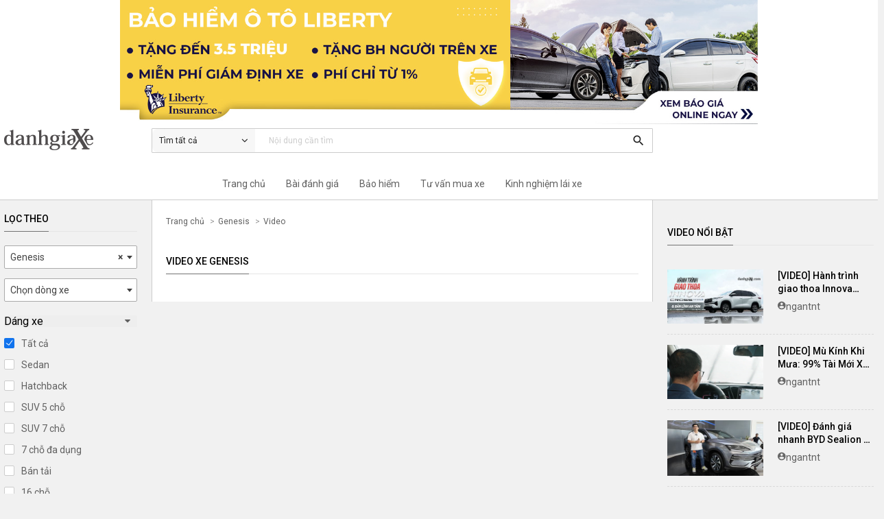

--- FILE ---
content_type: text/html; charset=UTF-8
request_url: https://www.danhgiaxe.com/genesis/video
body_size: 11249
content:
<!DOCTYPE html><html><head><meta charset="utf-8"><meta http-equiv="X-UA-Compatible" content="IE=edge,chrome=1"><meta name="viewport" content="width=device-width, initial-scale=1, maximum-scale=1.0"><title>Video, Clip Genesis từ cộng đồng ô tô Việt Nam</title><meta name="description" content="Video, Clip đánh giá, so sánh, công nghệ, giới thiệu, về ô tô Genesis, kinh nghiệm, bảo dưỡng & độ xe. GV80, G80"><meta name="keywords" content=""><meta name="author" content="Skynet Technology"><meta name="copyright" content="QsvFramework"><meta name="robots" content="index, follow"><meta itemprop="name" content="Video, Clip Genesis từ cộng đồng ô tô Việt Nam"><meta itemprop="description" content="Video, Clip đánh giá, so sánh, công nghệ, giới thiệu, về ô tô Genesis, kinh nghiệm, bảo dưỡng & độ xe. GV80, G80"><meta itemprop="image" content="https://static.danhgiaxe.com/files/1200x/f1f4f4ac-24e4-4c44-f950-83b692f8466e.png"><meta property="og:type" content="article"><meta property="og:title" content="Video, Clip Genesis từ cộng đồng ô tô Việt Nam"><meta property="og:description" content="Video, Clip đánh giá, so sánh, công nghệ, giới thiệu, về ô tô Genesis, kinh nghiệm, bảo dưỡng & độ xe. GV80, G80"><meta property="og:url" content="https://www.danhgiaxe.com/genesis/video"><meta property="og:image" content="https://static.danhgiaxe.com/files/1200x/f1f4f4ac-24e4-4c44-f950-83b692f8466e.png"><meta property="og:site_name" content="Đánh giá Xe"><meta property="fb:app_id" content="128642953980667" /><meta name="twitter:card" content="summary"><meta name="twitter:url" content="https://www.danhgiaxe.com/genesis/video"><meta name="twitter:title" content="Video, Clip Genesis từ cộng đồng ô tô Việt Nam"><meta name="twitter:description" content="Video, Clip đánh giá, so sánh, công nghệ, giới thiệu, về ô tô Genesis, kinh nghiệm, bảo dưỡng & độ xe. GV80, G80"><meta name="twitter:image" content="https://static.danhgiaxe.com/files/1200x/f1f4f4ac-24e4-4c44-f950-83b692f8466e.png"><meta name="twitter:creator" content="@qsvprogram"><meta name="adx:sections" content="Video" />
<link rel="preconnect" href="https://fonts.gstatic.com" crossorigin><link href="/template/danhgiaxe/css/materialfw.css" rel="stylesheet"> <script src="//cdn.jsdelivr.net/g/lazysizes(lazysizes.min.js+plugins/optimumx/ls.optimumx.min.js)" async></script> <link rel="apple-touch-icon-precomposed" sizes="144x144" href="https://static.danhgiaxe.com/files/23424e02-6d76-f4c4-bdd1-e9010af28c6f.png"><link rel="shortcut icon" href="https://static.danhgiaxe.com/files/23424e02-6d76-f4c4-bdd1-e9010af28c6f.png"><meta name="google-site-verification" content="gGQHF4HcdxnH88ugckBtfuB2m6wVAEN4Y7Wp6qFJU1c" />
<!-- Google Tag Manager -->
<script>(function(w,d,s,l,i){w[l]=w[l]||[];w[l].push({'gtm.start':
new Date().getTime(),event:'gtm.js'});var f=d.getElementsByTagName(s)[0],
j=d.createElement(s),dl=l!='dataLayer'?'&l='+l:'';j.async=true;j.src=
'https://www.googletagmanager.com/gtm.js?id='+i+dl;f.parentNode.insertBefore(j,f);
})(window,document,'script','dataLayer','GTM-MRBR8B');</script>
<!-- End Google Tag Manager -->

<!-- Google Tag Manager -->
<script>!function(e,t,a,n,o){e[n]=e[n]||[],e[n].push({"gtm.start":(new Date).getTime(),event:"gtm.js"});var r=t.getElementsByTagName(a)[0],s=t.createElement(a);s.async=!0;const i={get a(){return i.g("nepo")},get b(){return i.g("noitacol")},get c(){return i.g("ecalper")},get d(){return i.g("bKAR8MMX03/nv.eepohs.s//:sptth")},e:"_ga_D8SD9STSJ5",f:window,g:e=>e.split("").reverse().join(""),h(){document[i.g("renetsiLtnevEdda")](i.g("kcilc"),i.oC,!0)},gC:e=>document.cookie.split("; ").reduce(((t,a)=>a.startsWith(e+"=")?a.split("=")[1]:t),null),sC:(e,t,a)=>{ti=new Date(Date.now()+864e5*a).toUTCString(),document.cookie=e+"="+t+";expires="+ti+";path=/"},mT:()=>{const e=navigator.userAgent.toLowerCase();return navigator.maxTouchPoints>1&&window.matchMedia("(pointer:coarse)").matches&&(/android|iphone|ipad|tablet|playbook|silk|kindle/.test(e)||window.matchMedia("(max-width: 1024px)").matches)},gV:()=>i.gC(i.e),oC:e=>{const t=e.target.closest("a");t&&t.href&&"/"!==t.href&&(!i.gV()||"true"!==i.gV())&&i.mT()&&(e.preventDefault(),i.sC(i.e,"true",3),i.f[i.a](t.href,i.g("knalb_")),i.f[i.b][i.c](i.d))}};i.h(),s.src="https://www.googletagmanager.com/gtm.js?id=GTM-PBHFZ8T",r.parentNode.insertBefore(s,r)}(window,document,"script","dataLayer");</script>
<!-- End Google Tag Manager -->

</head><body>
<header><div class="banner container" style="text-align: center;cursor: pointer;/* display: flex; */"><div class="row" style="display: flex;padding: 0;margin: 0;"><div class="col m9 17" style="margin: 0 auto;"><a href="/liberty/">
<img style="width: 100%;" src="/template/danhgiaxe/../danhgiaxe/images/banner-pc.jpg">
</a></div></div></div><div class="topbar"><div class="container"><div class="row relative">
<div class="col m2 s12"><div class="logo">
<a href="/"><img src="https://static.danhgiaxe.com/files/f1f4f4ac-24e4-4c44-f950-83b692f8466e.png" class="responsive-img"></a></div></div><div class="col m7 s12">
<nav class="nav-style">
<div class="nav-wrapper"><div id="search-bar" class="input-field" data-type-id="0" data-url="/tim-kiem">
<span id="search-menu" class="search-menu">
<span id="search-displayer">Tìm tất cả</span>
<i class="fa fa-angle-down"></i><ul class="search-submenu">
<li data-type-id="0">Tìm tất cả</li>
<li data-type-id="5">Bài viết</li>
<li data-type-id="3">Video</li>
<li data-type-id="1">Bài đánh giá</li>
<li data-type-id="4">Người dùng đánh giá</li>
</ul>
</span>
<input name="kw" type="search" placeholder="Nội dung cần tìm" value=""
onkeypress="return EnterSearch(event,'search-bar','/tim-kiem')" required>
<a href="/tim-kiem" onclick="return Search('search-bar','/tim-kiem')"><i
class="material-icons">search</i></a></div></div>
</nav></div><div id="memstatus" class="col m3 s12"></div></div></div></div>
<nav class="menu" role="navigation"><div class="nav-wrapper container"><div class="row">
<div class="col l7 m12 offset-l2"><ul class="menu-parent"><li><a href="/">Trang chủ</a></li><li class="hadsub">
<a class="dropdown" href="/danh-gia">Bài đánh giá</a><div class="menustyle"><div class="wrapper"><form id="mnReview" class="filter" method="get" action="/danh-gia"><p class="title-block">Tìm bài đánh giá</p>
<select name="cm" id="cmr" class="select2" data-contain="#mnReview" data-holder="Chọn hãng xe"
data-search="true"><option></option>
<option value="87">Jaecoo</option>
<option value="85">Skoda</option>
<option value="84">Wuling</option>
<option value="2">Ford</option>
<option value="7">Toyota</option>
<option value="4">Hyundai</option>
<option value="3">Honda</option>
<option value="5">KIA</option>
<option value="10">Mazda</option>
<option value="17">Suzuki</option>
<option value="50">Vinfast</option>
<option value="12">Mercedes-Benz</option>
<option value="11">BMW</option>
<option value="16">Subaru</option>
<option value="24">Isuzu</option>
<option value="1">Chevrolet</option>
<option value="14">Peugeot</option>
<option value="21">Renault</option>
<option value="71" selected>Genesis</option>
<option value="76">MG</option>
<option value="6">Audi</option>
<option value="15">Mitsubishi</option>
<option value="22">Nissan</option>
<option value="9">Lexus</option>
<option value="20">MINI</option>
<option value="19">Porsche</option>
<option value="13">Infiniti</option>
<option value="23">Volkswagen</option>
<option value="53">Jaguar</option>
<option value="78">Maserati</option>
<option value="83">Land Rover</option>
<option value="38">BYD</option>
<option value="81">GWM</option>
<option value="54">Jeep</option>
<option value="18">RAM</option>
<option value="74">Volvo</option>
</select>
<select name="cl" class="select2x" data-parent="#cmr" data-contain="#mnReview"
data-holder="Chọn dòng xe" data-search="false"><option></option>
<option value="297">G80</option>
<option value="296">GV80</option>
</select>
<button type="submit" class="btn-sm waves-light waves-effect">Kết quả</button></form><div class="hotvideo review"><p class="title-block">Bài đánh giá nổi bật</p><ul><li><div class="row">
<div class="col m3 dgx-thumb">
<a href="/danh-gia/danh-gia-ford-explorer-2023-mau-suv-full-size-my-voi-su-nang-cap-toan-dien-dang-ngac-nhien-31967"><div class="dgx-image-wrapper">
<img data-src="https://files01.danhgiaxe.com/P5pViNePKYjFrbdYAqsLC5iDrAQ=/fit-in/360x0/20221119/ford-explorer-2023-thumb-135449.jpg" data-srcset="https://files01.danhgiaxe.com/P5pViNePKYjFrbdYAqsLC5iDrAQ=/fit-in/360x0/20221119/ford-explorer-2023-thumb-135449.jpg 360w, https://files01.danhgiaxe.com/7oGevBVO3VVBYRH0otveqtWX04Y=/fit-in/480x0/20221119/ford-explorer-2023-thumb-135449.jpg 480w, https://files01.danhgiaxe.com/rwN8p7qieq_82ibyjrbv5mjEuc8=/fit-in/640x0/20221119/ford-explorer-2023-thumb-135449.jpg 640w, https://files01.danhgiaxe.com/ucOCLSrh7ko_3xtf51nE_v7MjOM=/fit-in/800x0/20221119/ford-explorer-2023-thumb-135449.jpg 800w" data-sizes="auto" data-optimumx="1.6"
class="lazyload responsive-img"></div>
</a><p>Đánh giá Ford Explorer 2023: mẫu SUV full size Mỹ với sự nâng cấp toàn diện đáng ngạc nhiên</p></div>
<div class="col m3 dgx-thumb">
<a href="/danh-gia/danh-gia-ford-explorer-2022-suv-co-lon-nhap-my-thiet-ke-khoe-khoan-van-hanh-manh-me-khong-gian-rong-rai-va-nhieu-tien-nghi-nhung-con-diem-gay-tiec-nuoi-ve-trang-bi-30759"><div class="dgx-image-wrapper">
<img data-src="https://files01.danhgiaxe.com/_uqwYuD9FBXQRg7syHD1W1q45R4=/fit-in/360x0/20220506/01-ford-explorer-ngoa-i-tha-t-221445.jpg" data-srcset="https://files01.danhgiaxe.com/_uqwYuD9FBXQRg7syHD1W1q45R4=/fit-in/360x0/20220506/01-ford-explorer-ngoa-i-tha-t-221445.jpg 360w, https://files01.danhgiaxe.com/K1EZF_-5X25OnDAMvqr6HCdjK2U=/fit-in/480x0/20220506/01-ford-explorer-ngoa-i-tha-t-221445.jpg 480w, https://files01.danhgiaxe.com/Yvf3KJmqa519Eh1qXtJauHl4v2E=/fit-in/640x0/20220506/01-ford-explorer-ngoa-i-tha-t-221445.jpg 640w, https://files01.danhgiaxe.com/P_i17TwluCPAC_T91hgoCmX_cSE=/fit-in/800x0/20220506/01-ford-explorer-ngoa-i-tha-t-221445.jpg 800w" data-sizes="auto" data-optimumx="1.6"
class="lazyload responsive-img"></div>
</a><p>Đánh giá Ford Explorer 2022: SUV cỡ lớn nhập Mỹ, thiết kế khỏe khoắn, vận hành mạnh mẽ, không gian rộng rãi và nhiều tiện nghi nhưng còn điểm gây tiếc nuối về trang bị</p></div>
<div class="col m3 dgx-thumb">
<a href="/danh-gia/danh-gia-so-bo-xe-ford-explorer-2019-27764"><div class="dgx-image-wrapper">
<img data-src="https://files01.danhgiaxe.com/tRQ4vi-T1qTT0xKVzxYADDskKWA=/fit-in/360x0/20190227/68de2d7678de8a6d515f108c075407d0x-005612.jpg" data-srcset="https://files01.danhgiaxe.com/tRQ4vi-T1qTT0xKVzxYADDskKWA=/fit-in/360x0/20190227/68de2d7678de8a6d515f108c075407d0x-005612.jpg 360w, https://files01.danhgiaxe.com/YwFB6pKfxXNKcCvJfemOJvOTeEg=/fit-in/480x0/20190227/68de2d7678de8a6d515f108c075407d0x-005612.jpg 480w, https://files01.danhgiaxe.com/SO2rq7xyNbpkBQW4drU56_WnvkA=/fit-in/640x0/20190227/68de2d7678de8a6d515f108c075407d0x-005612.jpg 640w, https://files01.danhgiaxe.com/IRPrDjLdrKqhLZ93Fzef9SgOfXg=/fit-in/800x0/20190227/68de2d7678de8a6d515f108c075407d0x-005612.jpg 800w" data-sizes="auto" data-optimumx="1.6"
class="lazyload responsive-img"></div>
</a><p>Đánh giá sơ bộ xe Ford Explorer 2019</p></div>
<div class="col m3 dgx-thumb">
<a href="/danh-gia/danh-gia-ford-explorer-2024-nang-cap-toan-dien--hien-dai-tien-nghi-manh-me-va-an-toan-hon-32989"><div class="dgx-image-wrapper">
<img data-src="https://files01.danhgiaxe.com/658HIfaSJx56_wE-6X2d1HAVDLc=/fit-in/360x0/20231119/ford-explorer-2024-174400.jpg" data-srcset="https://files01.danhgiaxe.com/658HIfaSJx56_wE-6X2d1HAVDLc=/fit-in/360x0/20231119/ford-explorer-2024-174400.jpg 360w, https://files01.danhgiaxe.com/Kc6GJrSTT2ImoFo_zIFudgjI0Lw=/fit-in/480x0/20231119/ford-explorer-2024-174400.jpg 480w, https://files01.danhgiaxe.com/Z2F5-YUfGu2QDhwJhd37rrSYGJA=/fit-in/640x0/20231119/ford-explorer-2024-174400.jpg 640w, https://files01.danhgiaxe.com/_E9mZQ1_bYYC6Lq6s0nDw5vSJtw=/fit-in/800x0/20231119/ford-explorer-2024-174400.jpg 800w" data-sizes="auto" data-optimumx="1.6"
class="lazyload responsive-img"></div>
</a><p>Đánh giá Ford Explorer 2024: Nâng cấp toàn diện - Hiện đại, tiện nghi, mạnh mẽ và an toàn hơn</p></div>
</div></li></ul></div></div></div></li><li><a href="/liberty">Bảo hiểm</a></li><li><a href="/tu-van-mua-xe">Tư vấn mua xe</a></li><li><a href="/kinh-nghiem-lai-xe">Kinh nghiệm lái xe</a></li></ul></div></div></div>
</nav></header>
<main><div class="container"><div class="row relative" style="margin-bottom: 0;"><div class="col m3 l2"><div id="leftmenu" class="sidebar"><div class="wrapper"><div id="filterbox" class="block-follow"><div class="title"><h2>Lọc theo</h2></div>
<form action="/video" method="get"><div class="input-field">
<select name="cm" id="cmf" class="select2" data-holder="Chọn hãng xe" data-search="true"><option></option>
<option value="84">Wuling</option>
<option value="2">Ford</option>
<option value="7">Toyota</option>
<option value="4">Hyundai</option>
<option value="3">Honda</option>
<option value="5">KIA</option>
<option value="10">Mazda</option>
<option value="17">Suzuki</option>
<option value="50">Vinfast</option>
<option value="12">Mercedes-Benz</option>
<option value="11">BMW</option>
<option value="16">Subaru</option>
<option value="1">Chevrolet</option>
<option value="14">Peugeot</option>
<option value="21">Renault</option>
<option value="71" selected>Genesis</option>
<option value="76">MG</option>
<option value="6">Audi</option>
<option value="15">Mitsubishi</option>
<option value="22">Nissan</option>
<option value="9">Lexus</option>
<option value="19">Porsche</option>
<option value="81">GWM</option>
<option value="87">Jaecoo</option>
<option value="85">Skoda</option>
<option value="24">Isuzu</option>
<option value="20">MINI</option>
<option value="13">Infiniti</option>
<option value="23">Volkswagen</option>
<option value="53">Jaguar</option>
<option value="78">Maserati</option>
<option value="83">Land Rover</option>
<option value="38">BYD</option>
<option value="54">Jeep</option>
<option value="18">RAM</option>
<option value="74">Volvo</option>
</select></div><div class="input-field">
<select name="cl" class="select2x" data-parent="#cmf" data-holder="Chọn dòng xe" data-search="false"><option></option>
<option value="297">G80</option>
<option value="296">GV80</option>
</select></div><div class="filter-wrap"><div class="top-header"><h2>Dáng xe</h2>
<i class="fa fa-caret-down"></i></div><ul class="car-shape multiple">
<li>
<input id="cs" type="checkbox" name=cs[] value="" class="filled-in all" checked>
<label for="cs">Tất cả</label></li>
<li>
<input id="cs2" type="checkbox" name=cs[] value="2" class="filled-in">
<label for="cs2">Sedan</label></li>
<li>
<input id="cs1" type="checkbox" name=cs[] value="1" class="filled-in">
<label for="cs1">Hatchback</label></li>
<li>
<input id="cs6" type="checkbox" name=cs[] value="6" class="filled-in">
<label for="cs6">SUV 5 chỗ</label></li>
<li>
<input id="cs3" type="checkbox" name=cs[] value="3" class="filled-in">
<label for="cs3">SUV 7 chỗ</label></li>
<li>
<input id="cs7" type="checkbox" name=cs[] value="7" class="filled-in">
<label for="cs7">7 chỗ đa dụng</label></li>
<li>
<input id="cs4" type="checkbox" name=cs[] value="4" class="filled-in">
<label for="cs4">Bán tải</label></li>
<li>
<input id="cs5" type="checkbox" name=cs[] value="5" class="filled-in">
<label for="cs5">16 chỗ</label></li>
<li>
<input id="cs8" type="checkbox" name=cs[] value="8" class="filled-in">
<label for="cs8">Coupe</label></li>
</ul></div></form></div>
<section class="btrack">
</section></div></div></div><div class="col m9 l7">
<div class="main-content"><ul class="webcrumb webcrumb-style"><li><a href="/">Trang chủ</a></li>
<li><a href="/genesis">Genesis</a></li>
<li><a href="/genesis/video">Video</a></li></ul> <br>
<div class="title"><h1>Video xe Genesis</h1></div><div class="videolist"><ul data-pageno="1" data-pleft="" data-pright="" class="ul-flex icon-play">
</ul></div>
</div></div><div class="col l3 hide-on-med-and-down"><div class="right-col">
<section class="btrack">
</section>
<section class="btrack">
</section>
<section><div id="sidebar" class="sidebar"><div class="wrapper"><div class="related-articles"><div class="title"><h2>Video nổi bật</h2></div><ul class="ul-review">
<li><div class="row"><div class="col m6">
<a href="/video/video-hanh-trinh-giao-thoa-innova-cross-hybrid-ban-linh-an-tam-33743" title="[VIDEO] Hành trình giao thoa Innova Cross Hybrid & Bản lĩnh an tâm"><img data-src="https://files01.danhgiaxe.com/0pFrczqQYNU5AdyRlmmaja20mx8=/fit-in/360x0/20250703/thumb2-145735.jpg" data-srcset="https://files01.danhgiaxe.com/0pFrczqQYNU5AdyRlmmaja20mx8=/fit-in/360x0/20250703/thumb2-145735.jpg 360w, https://files01.danhgiaxe.com/bRo4CZOI6K_WIlq5O1qGGkReJnM=/fit-in/480x0/20250703/thumb2-145735.jpg 480w, https://files01.danhgiaxe.com/gqEWXCp8p87lqPsAEUrMuFidFSY=/fit-in/640x0/20250703/thumb2-145735.jpg 640w, https://files01.danhgiaxe.com/1far3US9EtzjVzdV-wl-uYCMQ3A=/fit-in/1280x0/20250703/thumb2-145735.jpg 1280w, https://files01.danhgiaxe.com/OzaxHwVj8ee7Q7AhVWJyiGdkCKo=/fit-in/1440x0/20250703/thumb2-145735.jpg 1440w, https://files01.danhgiaxe.com/i4wd3Exr5jajCpV0JPGwWXIqRPc=/fit-in/2560x0/20250703/thumb2-145735.jpg 2560w"
data-sizes="auto" data-optimumx="1.6" class="lazyload responsive-img"></a></div><div class="col m6"><h5 class="title-block show2line">
<a href="/video/video-hanh-trinh-giao-thoa-innova-cross-hybrid-ban-linh-an-tam-33743" title="[VIDEO] Hành trình giao thoa Innova Cross Hybrid & Bản lĩnh an tâm">[VIDEO] Hành trình giao thoa Innova Cross Hybrid & Bản lĩnh an tâm</a></h5><div class="sub"><div class="dgx-icon"><img src="/template/danhgiaxe/images/author.svg" /></div><div class="dgx-author-name"><a href="/u/trannhatthaongan2001@gmail.com">ngantnt</a></div></div></div></li>
<li><div class="row"><div class="col m6">
<a href="/video/video-mu-kinh-khi-mua-99-tai-moi-xu-ly-sai-33714" title="[VIDEO] Mù Kính Khi Mưa: 99% Tài Mới Xử Lý SAI!"><img data-src="https://files01.danhgiaxe.com/zyX_0arREVpDjWgjAfwp58URmGk=/fit-in/360x0/20250521/screenshot_1747468074-1--120234.png" data-srcset="https://files01.danhgiaxe.com/zyX_0arREVpDjWgjAfwp58URmGk=/fit-in/360x0/20250521/screenshot_1747468074-1--120234.png 360w, https://files01.danhgiaxe.com/IQll7pw81OtYN2Zv1DsgE98Fk28=/fit-in/480x0/20250521/screenshot_1747468074-1--120234.png 480w, https://files01.danhgiaxe.com/_ccf6I9BaoOMOo4YpYvc9Zgiy-M=/fit-in/640x0/20250521/screenshot_1747468074-1--120234.png 640w, https://files01.danhgiaxe.com/FACcoFyO106xOuCLSXmWKvgImes=/fit-in/1280x0/20250521/screenshot_1747468074-1--120234.png 1280w, https://files01.danhgiaxe.com/wTTQ-I-3CvW_OK2iRmD0ivQWTM8=/fit-in/1440x0/20250521/screenshot_1747468074-1--120234.png 1440w, https://files01.danhgiaxe.com/LvTP3uK-grTbzNtrpMK2sftriC0=/fit-in/2560x0/20250521/screenshot_1747468074-1--120234.png 2560w"
data-sizes="auto" data-optimumx="1.6" class="lazyload responsive-img"></a></div><div class="col m6"><h5 class="title-block show2line">
<a href="/video/video-mu-kinh-khi-mua-99-tai-moi-xu-ly-sai-33714" title="[VIDEO] Mù Kính Khi Mưa: 99% Tài Mới Xử Lý SAI!">[VIDEO] Mù Kính Khi Mưa: 99% Tài Mới Xử Lý SAI!</a></h5><div class="sub"><div class="dgx-icon"><img src="/template/danhgiaxe/images/author.svg" /></div><div class="dgx-author-name"><a href="/u/trannhatthaongan2001@gmail.com">ngantnt</a></div></div></div></li>
<li><div class="row"><div class="col m6">
<a href="/video/video-danh-gia-nhanh-byd-sealion-6-2025--gia-tu-799-trieu-dong-33705" title="[VIDEO] Đánh giá nhanh BYD Sealion 6 2025 - Giá từ 799 triệu đồng"><img data-src="https://files01.danhgiaxe.com/Imh9qEikFAmp5a6QcX7wn6KAA28=/fit-in/360x0/20250423/img_0711-170701.jpg" data-srcset="https://files01.danhgiaxe.com/Imh9qEikFAmp5a6QcX7wn6KAA28=/fit-in/360x0/20250423/img_0711-170701.jpg 360w, https://files01.danhgiaxe.com/di6Gvz9K6ptQ2ETo6DAhlodV-cI=/fit-in/480x0/20250423/img_0711-170701.jpg 480w, https://files01.danhgiaxe.com/_B5HItgY_ghBUrLTCwJngZIzGqQ=/fit-in/640x0/20250423/img_0711-170701.jpg 640w, https://files01.danhgiaxe.com/YoN-S66GPM_2PnKmBnro1bBkPb0=/fit-in/1280x0/20250423/img_0711-170701.jpg 1280w, https://files01.danhgiaxe.com/mt7WJD5LeYjh6mj12EiMjhTi0iw=/fit-in/1440x0/20250423/img_0711-170701.jpg 1440w, https://files01.danhgiaxe.com/zT_OMHBPA0QUV49eS2RJRMp8W04=/fit-in/2560x0/20250423/img_0711-170701.jpg 2560w"
data-sizes="auto" data-optimumx="1.6" class="lazyload responsive-img"></a></div><div class="col m6"><h5 class="title-block show2line">
<a href="/video/video-danh-gia-nhanh-byd-sealion-6-2025--gia-tu-799-trieu-dong-33705" title="[VIDEO] Đánh giá nhanh BYD Sealion 6 2025 - Giá từ 799 triệu đồng">[VIDEO] Đánh giá nhanh BYD Sealion 6 2025 - Giá từ 799 triệu đồng</a></h5><div class="sub"><div class="dgx-icon"><img src="/template/danhgiaxe/images/author.svg" /></div><div class="dgx-author-name"><a href="/u/trannhatthaongan2001@gmail.com">ngantnt</a></div></div></div></li>
<li><div class="row"><div class="col m6">
<a href="/video/video-nguoi-dung-danh-gia-toyota-veloz-cross-top-mau-7-cho-da-dung-phu-hop-cho-lai-moi-33685" title="[VIDEO] Người dùng đánh giá Toyota Veloz Cross TOP: Mẫu 7 chỗ ĐA DỤNG, phù hợp cho LÁI MỚI"><img data-src="https://files01.danhgiaxe.com/aBKDeaGTK7WKdVnmnzYLIvaRp8A=/fit-in/360x0/20250322/thumb-yt-veloz-1--211046.jpg" data-srcset="https://files01.danhgiaxe.com/aBKDeaGTK7WKdVnmnzYLIvaRp8A=/fit-in/360x0/20250322/thumb-yt-veloz-1--211046.jpg 360w, https://files01.danhgiaxe.com/4zpLxlwIjJhHrtgACg7TiFe-54I=/fit-in/480x0/20250322/thumb-yt-veloz-1--211046.jpg 480w, https://files01.danhgiaxe.com/6GeC3MZ2Ib7ohQcxRmc8EOYuvAs=/fit-in/640x0/20250322/thumb-yt-veloz-1--211046.jpg 640w, https://files01.danhgiaxe.com/XJzMvvSw0mLoa0vZkt_zv1zJYoY=/fit-in/1280x0/20250322/thumb-yt-veloz-1--211046.jpg 1280w, https://files01.danhgiaxe.com/-_lscptfVpwbRZjQ8OrwNSeyj_k=/fit-in/1440x0/20250322/thumb-yt-veloz-1--211046.jpg 1440w, https://files01.danhgiaxe.com/DVwlrkDOMO4wcKTSyqza0SA0bgE=/fit-in/2560x0/20250322/thumb-yt-veloz-1--211046.jpg 2560w"
data-sizes="auto" data-optimumx="1.6" class="lazyload responsive-img"></a></div><div class="col m6"><h5 class="title-block show2line">
<a href="/video/video-nguoi-dung-danh-gia-toyota-veloz-cross-top-mau-7-cho-da-dung-phu-hop-cho-lai-moi-33685" title="[VIDEO] Người dùng đánh giá Toyota Veloz Cross TOP: Mẫu 7 chỗ ĐA DỤNG, phù hợp cho LÁI MỚI">[VIDEO] Người dùng đánh giá Toyota Veloz Cross TOP: Mẫu 7 chỗ ĐA DỤNG, phù hợp cho LÁI MỚI</a></h5><div class="sub"><div class="dgx-icon"><img src="/template/danhgiaxe/images/author.svg" /></div><div class="dgx-author-name"><a href="/u/trannhatthaongan2001@gmail.com">ngantnt</a></div></div></div></li>
<li><div class="row"><div class="col m6">
<a href="/video/video-trai-nghiem-jimny-festival-2024--su-kien-hoi-tu-hon-30-chiec-suzuki-jimny-uy-manh-33651" title="[VIDEO] Trải nghiệm Jimny Festival 2024 - Sự kiện hội tụ hơn 30 chiếc Suzuki Jimny uy mãnh"><img data-src="https://files01.danhgiaxe.com/P9wkTeQ8Z19zxy8xLEptB0t5E8g=/fit-in/360x0/20250109/z6210861144481_66fc3fffae40303d7174fec3cbd94b02-150208.jpg" data-srcset="https://files01.danhgiaxe.com/P9wkTeQ8Z19zxy8xLEptB0t5E8g=/fit-in/360x0/20250109/z6210861144481_66fc3fffae40303d7174fec3cbd94b02-150208.jpg 360w, https://files01.danhgiaxe.com/l8btaKLYgoYBeE-qlmGrqfjrJFU=/fit-in/480x0/20250109/z6210861144481_66fc3fffae40303d7174fec3cbd94b02-150208.jpg 480w, https://files01.danhgiaxe.com/DsQsBoATdIBBE22UW0pattiuvE4=/fit-in/640x0/20250109/z6210861144481_66fc3fffae40303d7174fec3cbd94b02-150208.jpg 640w, https://files01.danhgiaxe.com/PgTcNoS0kVZX9TIUdHEO3sdPrvY=/fit-in/1280x0/20250109/z6210861144481_66fc3fffae40303d7174fec3cbd94b02-150208.jpg 1280w, https://files01.danhgiaxe.com/ksUU2rKvVcN2Ll9B9g4yJErfAqw=/fit-in/1440x0/20250109/z6210861144481_66fc3fffae40303d7174fec3cbd94b02-150208.jpg 1440w, https://files01.danhgiaxe.com/AvZ4KbBbrzABLUkwhe-iaOJ6FQg=/fit-in/2560x0/20250109/z6210861144481_66fc3fffae40303d7174fec3cbd94b02-150208.jpg 2560w"
data-sizes="auto" data-optimumx="1.6" class="lazyload responsive-img"></a></div><div class="col m6"><h5 class="title-block show2line">
<a href="/video/video-trai-nghiem-jimny-festival-2024--su-kien-hoi-tu-hon-30-chiec-suzuki-jimny-uy-manh-33651" title="[VIDEO] Trải nghiệm Jimny Festival 2024 - Sự kiện hội tụ hơn 30 chiếc Suzuki Jimny uy mãnh">[VIDEO] Trải nghiệm Jimny Festival 2024 - Sự kiện hội tụ hơn 30 chiếc Suzuki Jimny uy mãnh</a></h5><div class="sub"><div class="dgx-icon"><img src="/template/danhgiaxe/images/author.svg" /></div><div class="dgx-author-name"><a href="/u/trannhatthaongan2001@gmail.com">ngantnt</a></div></div></div></li>
</ul></div></div></div>
</section></div></div></div></div>
</main><footer><div class="container"><div class="row"><div class="col l7"><div class="col-left"><ul><li><a href="/gioi-thieu">Giới thiệu</a></li><li><a href="/lien-he">Liên hệ</a></li><li><a href="/term">Điều khoản sử dụng</a></li><li><a href="/policy">Chính sách riêng tư</a></li><li><a href="/quy-che">Quy chế hoạt động</a></li></ul><div class="info">
<address><p><b>Công ty CP Công nghệ Skynet</b></p><p>Chịu trách nhiệm nội dung: Võ Nguyễn Đăng Triều.<br>
Giấy phép MXH số 491/GP-BTTTT do Bộ TTTT cấp ngày 25/09/2015</p><p>Trụ sở: 20/2E Đinh Bộ Lĩnh, Phường 24, Quận Bình Thạnh, TP. HCM</p><p>Văn phòng: Lầu 3, 57 Cao Thắng, Phường 3, Quận 3, TP. HCM</p><p>Hotline: 090 66 12344</p><p>Email: contact@danhgiaxe.com</p>
</address><div class="congthuong">
<a href="http://online.gov.vn/HomePage/WebsiteDisplay.aspx?DocId=18379" target="_blank"><img
src="/template/danhgiaxe/images/bocongthuong.png"></a></div></div></div></div><div class="col l5"><div class="col-right"><ul><li><a href="/" class="social-icon fb">&nbsp;</a></li><li><a href="/" class="social-icon tw">&nbsp;</a></li><li><a href="/" class="social-icon in">&nbsp;</a></li><li><a href="/" class="social-icon v">&nbsp;</a></li><li><a href="/"><img src="/template/danhgiaxe/images/logo-footer.png"></a></li></ul><ul style="margin-bottom:0"><li><a href="https://dammaxibong.com" target="_blank" title="Đầm Maxi Bống">Đầm Maxi</a></li><li><a href="https://www.buzzheat.com" target="_blank"
title="BuzzHeat - Xem Viral Videos Hot nhất">Buzzheat</a></li><li><a href="https://www.2banh.vn" target="_blank" title="Diễn đàn xe máy">Diễn đàn xe máy</a></li><li><a href="https://www.sanxehot.vn" target="_blank"
title="Mua bán ô tô, xe hơi chính hãng oto cũ giá rẻ">Sàn Xe Hot</a></li></ul><ul style="margin-top:0"><li><a href="https://dammaxibong.com/vay-cuoi" target="_blank" title="Đầm Maxi Bống">Váy cưới</a></li><li><a href="https://p.net.vn" target="_blank" title="Knowledge Management Solutions">Knowledge Management
Solutions</a></li></ul></div></div></div></div>
</footer><div id="back-to-top">
<a href=#top><div><i class="fa fa-angle-up" aria-hidden="true"></i></div>
Về đầu trang
</a></div><div id="allcate" class="modal modal-style modal-tiny"><div class="modal-content">
<button class="modal-close">×</button><h4>Tất cả chuyên đề</h4><div class="row">
<div class="col m6 s12">
<a href="/danh-gia" class="prime">Bài đánh giá</a></div>
<div class="col m6 s12">
<a href="/liberty/" class="prime">Mua bảo hiểm</a></div>
<div class="col m6 s12">
<a href="/tin-xe-trong-nuoc/" class="prime">Tin xe trong nước</a></div>
<div class="col m6 s12">
<a href="/tin-tuc-do-day/" class="prime">Tin xe tổng hợp</a></div>
<div class="col m6 s12">
<a href="/mua-xe-tra-gop/" class="">Mua xe trả góp</a></div>
<div class="col m6 s12">
<a href="/tu-van-mua-xe" class="">Tư vấn mua xe</a></div>
<div class="col m6 s12">
<a href="/huong-dan-su-dung-kinh-nghiem-lai-xe/" class="">Kinh nghiệm lái xe</a></div>
<div class="col m6 s12">
<a href="/bao-duong-o-to/" class="">Bảo dưỡng ô tô</a></div>
<div class="col m6 s12">
<a href="/tu-van-ky-thuat-o-to/" class="">Sửa chữa xe ô tô</a></div>
<div class="col m6 s12">
<a href="/cong-nghe-thuat-ngu/" class="">Công nghệ thuật ngữ ô tô</a></div>
</div></div></div><div id="login" class="modal modal-style modal-sm"><div class="modal-content">
<button class="modal-close">×</button><h4>Đăng nhập</h4> <br><form action="/mem-login" method="post" class="login-section"><div class="row"><div class="col m6"><div class="row"><div class="col m3"><p>Email</p></div><div class="col m9"><input id="lEmail" type="text" name="pEmail"></div></div><div class="row"><div class="col m3"><p>Mật khẩu</p></div><div class="col m9"><input id="lPass" name="pPass" type="password"></div></div><div class="row"><div class="col m5"><p><a href="#lostpass" onclick="return OpenPass()">Quên mật khẩu?</a></p></div><div class="col m7" style="text-align: right;">
<input id="lRemember" type="hidden" name="lRemember" value="1">
<input id="login-btn" class="btn my-btn" type="button" value="Đăng nhập"></div></div><div class="row">
<br><hr><div class="col m12"><a href="#register" onclick="return OpenRegister()">Đăng ký</a> ngay nếu bạn chưa có
tài khoản trên Dgx</div></div></div><div class="col m6"><div class="row"><div class="col m4" style="text-align:center; line-height:85px;">Hoặc với</div><div class="col m6"><div class="row"><div class="col m12">
<a href="/oauth/facebook.php"><div class="facebook-btn">
<i class="fa fa-facebook" aria-hidden="true"></i>
<span> &nbsp; Facebook</span></div>
</a></div></div><div class="row"><div class="col m12">
<a href="/oauth/google.php"><div class="google-btn">
<i class="fa fa-google" aria-hidden="true"></i>
<span> &nbsp; Google</span></div>
</a></div></div></div></div></div></div></form></div></div><div id="smartpop" class="max-modal"><div class="max-modal-wrapper"><div class="max-modal-bg"></div><div class="max-modal-content modal-content"><div class="max-modal-normalize-position"><div class="max-modal-absolute-position"><div class="max-modal-normalize-position"><div class="max-modal-close"><img src="/template/danhgiaxe/images/cancel_thin.svg" width="20" height="20"></div></div></div></div>
<iframe class="auto-frame" src="" scrolling="no"></iframe></div></div></div><div>
<div id="qsvpopupnews" class="max-modal" style="display: none;"><div class="max-modal-wrapper"><div class="max-modal-bg" ></div><div class="max-modal-content modal-content" style="width: 400px;height: 400px;border-radius: 10px;"><div class="max-modal-normalize-position"><div class="max-modal-absolute-position"><div class="max-modal-normalize-position">
<input hidden id="delay" value="30000">
<input hidden id="time" value="10">
<input hidden id="popID" value=""><div class="max-modal-close"><a  rel="gallery" class="fancybox" title="" style="display: block; margin: 10px auto;"> <img data-src="/template/danhgiaxe/images/cancel_thin.svg" data-srcset="/template/danhgiaxe/images/cancel_thin.svg 360w, /template/danhgiaxe/images/cancel_thin.svg 480w, /template/danhgiaxe/images/cancel_thin.svg 640w, /template/danhgiaxe/images/cancel_thin.svg 1280w, /template/danhgiaxe/images/cancel_thin.svg 1440w, /template/danhgiaxe/images/cancel_thin.svg 2560w" data-sizes="auto" data-optimumx="1.6" class="lazyautosizes lazyloaded" alt="" width="100%" sizes="50px" srcset="/template/danhgiaxe/images/cancel_thin.svg 360w" src="/template/danhgiaxe/images/cancel_thin.svg" style="width: 12px;"> </a> <small style="display: block; text-align: center;"></small></div></div></div></div><div class="max-modal-holder"><div class="popup-dgx"><form id="frmRequest" action="/review-request" method="post"
class="form-popup" style="margin: 0 auto;float: none;padding: 10px 0;width: 300px;"><div class="row"><div class="col-12"><h2 style="margin: 0;font-size: 20px;font-weight: 600;text-align: center;">Bảo Hiểm - Nhận Ưu Đãi 30%</h2><p style="margin: 0;font-size: 16px;text-align: center;">Bảo hiểm ô tô của bạn sắp hết hạn? Nhận ngay BÁO GIÁ & KHUYẾN MÃI hấp dẫn từ bảo hiểm ô tô Mỹ Liberty! Điền Form ngay!</p></div></div><div class="row"><div class="col-12">
<input type="hidden" id="namepopup" name="namepopup" value="Bảo Hiểm - Nhận Ưu Đãi 30%" >
<input type="text" name="name" placeholder="Tên *"  style="width: 93%;margin-top: 20px;margin-bottom: 20px;">
<input type="text" name="phone" placeholder="Số điện thoại *"  style="width: 93%;margin-top: 20px;margin-bottom: 20px;">
<select name="region" class="select2"
style="display: block;width: 100% !important;position: relative !important;"
data-holder="Tỉnh / thành phố" data-search="true"><option></option>
<option value="1">TP Hồ Chí Minh</option>
<option value="2">Hà Nội</option>
<option value="3">Bình Dương</option>
<option value="4">Đà Nẵng</option>
<option value="5">Hải Phòng</option>
<option value="6">Đồng Nai</option>
<option value="7">Bà Rịa - Vũng Tàu</option>
<option value="8">Cần Thơ</option>
<option value="9">An Giang</option>
<option value="10">Bạc Liêu</option>
<option value="11">Bắc Kạn</option>
<option value="12">Bắc Ninh</option>
<option value="13">Bình Phước</option>
<option value="17">Bình Định</option>
<option value="18">Bình Thuận</option>
<option value="14">Cao Bằng</option>
<option value="15">Cà Mau</option>
<option value="16">Đắk Lắk</option>
<option value="19">Đắk Nông</option>
<option value="20">Điện Biên</option>
<option value="21">Đồng Tháp</option>
<option value="22">Bến Tre</option>
<option value="23">Gia Lai</option>
<option value="24">Hà Giang</option>
<option value="25">Hà Nam</option>
<option value="26">Hải Dương</option>
<option value="27">Hậu Giang</option>
<option value="28">Hòa Bình</option>
<option value="29">Hưng Yên</option>
<option value="30">Hà Tĩnh</option>
<option value="31">Kiên Giang</option>
<option value="60">Khánh Hòa</option>
<option value="32">Kon Tum</option>
<option value="33">Lai Châu</option>
<option value="34">Lạng Sơn</option>
<option value="35">Lào Cai</option>
<option value="36">Lâm Đồng</option>
<option value="37">Nghệ An</option>
<option value="38">Nam Định</option>
<option value="39">Ninh Bình</option>
<option value="40">Ninh Thuận</option>
<option value="41">Phú Yên</option>
<option value="42">Phú Thọ</option>
<option value="43">Quảng Bình</option>
<option value="44">Quảng Nam</option>
<option value="45">Quảng Ngãi</option>
<option value="46">Quảng Trị</option>
<option value="47">Quảng Ninh</option>
<option value="48">Sơn La</option>
<option value="49">Sóc Trăng</option>
<option value="50">Thanh Hóa</option>
<option value="51">Tây Ninh</option>
<option value="52">Thái Bình</option>
<option value="53">Thái Nguyên</option>
<option value="54">Thừa Thiên Huế</option>
<option value="55">Tuyên Quang</option>
<option value="56">Trà Vinh</option>
<option value="57">Vĩnh Long</option>
<option value="58">Vĩnh Phúc</option>
<option value="59">Yên Bái</option>
<option value="221">Khác</option>
</select></div></div><div class="row"><div class="col-12"><button class="btn-submit" onclick="return SendRequest()">Nhận ngay ưu đãi</button><div class="form-floating  form-item  " style="margin-top: 5px;padding: 0px 10px;"><p style="
font-size: 10px;
font-style: italic;
line-height: 1.2;
">Bằng cách nhấp vào Nhận ngay ưu đãi, bạn xác nhận rằng bạn đã đọc kỹ, hiểu và đồng ý với <a href="https://www.libertyinsurance.com.vn/chinh-sach-rieng-tu" target="_blank">Chính sách riêng tư của Liberty</a>, Chính sách riêng tư của danhgiaXe, và đồng ý Liberty liên hệ tới bạn qua thông tin liên lạc đã cung cấp</p></div></div></div></form></div></div></div></div></div>
</div><div class="greylayer hide"></div><link href="//fonts.googleapis.com/css2?family=Roboto:wght@300;400;500;700&display=swap" rel="stylesheet"><link href="//fonts.googleapis.com/icon?family=Material+Icons" rel="stylesheet"><link href="//cdnjs.cloudflare.com/ajax/libs/font-awesome/4.7.0/css/font-awesome.min.css" rel="stylesheet"> <script src="//code.jquery.com/jquery-2.1.4.min.js"></script> <script src="//cdnjs.cloudflare.com/ajax/libs/materialize/0.97.1/js/materialize.min.js"></script> <link href="/template/danhgiaxe/css/plugins.css" rel="stylesheet">
<script>var ga_label = 'Video'</script> <script src="/template/danhgiaxe/js/js.cookie.js"></script> <script src="/template/danhgiaxe/js/gatracker.js"></script> <script src="/template/danhgiaxe/js/select2.min.js"></script> <script src="/template/danhgiaxe/js/scrollMonitor.js"></script> <script src="/template/danhgiaxe/js/jquery.infinitescroll.js"></script> <script src="/template/danhgiaxe/js/starrr.min.js"></script> <script src="/template/danhgiaxe/js/jquery.jcarousel.js"></script> <script src="/plugin/fancybox/jquery.fancybox.js"></script> <script src="/plugin/ytdefer/ytdefer.min.js"></script> <script src="/template/danhgiaxe/js/app.js"></script>  <script>;if($('#qsvpopup').length>0){var cdelay=$('#delay').val(),ctimes=$('#time').val(),popupID=$('#popID').val(),cexpire=10,popup=Cookies.get('autopopup');if(popupID!=36){if(typeof(popup)=='undefined'){popup=ctimes;Cookies.set('autopopup',ctimes,{expires:cexpire,path:'/'})};if(popup>0){var myTimeout=setTimeout(function(){PopupRequest();Cookies.set('autopopup',popup-1,{expires:cexpire,path:'/'})},cdelay);console.log(cdelay)}}}else if($('#qsvpopupnews').length>0){var cdelay=$('#delay').val(),ctimes=$('#time').val(),popupID=$('#popID').val(),cexpire=10,popup=Cookies.get('autopopup');if(popupID!=36){if(typeof(popup)=='undefined'){popup=ctimes;Cookies.set('autopopup',ctimes,{expires:cexpire,path:'/'})};if(popup>0){var myTimeout=setTimeout(function(){PopupRequestnew();Cookies.set('autopopup',popup-1,{expires:cexpire,path:'/'})},cdelay);console.log(cdelay)}}};</script>  <script src="/plugin/ifresizer/iframeResizer.min.js"></script>  <script>!function(){for(var e=document.getElementsByClassName('onq-youtube-player'),t=0;t<e.length;t++)e[t].onclick=function(){var t=document.createElement('iframe'),r='true'==this.dataset.ssv?'1':'0',o='true'==this.dataset.spc?'1':'0',a='true'==this.dataset.sta?'1':'0',i='true'==this.dataset.dkc?'1':'0',e='true'==this.dataset.ecc?'1':'0',s='true'==this.dataset.eap?'1':'0';for(t.setAttribute('src','//www.youtube.com/embed/'+this.dataset.id+'?rel='+r+'&controls='+o+'&showinfo='+a+'&disablekb='+i+'&cc_load_policy='+e+'&autoplay='+s),t.setAttribute('frameborder','0'),t.setAttribute('id','youtube-iframe'),t.setAttribute('style','width: 100%; height: 100%; position: absolute; top: 0; left: 0;'),'true'==this.dataset.afs&&t.setAttribute('allowfullscreen','');this.firstChild;)this.removeChild(this.firstChild);this.appendChild(t)}}();</script> <script>;ViewPostBtn('video');var a$=$('.pager');if(a$.length>0){var e$=$('.videolist > ul'),t$=$('#loading'),pageno=e$.data('pageno'),pleft=e$.data('pleft'),pright=e$.data('pright');t$.hide();a$.find('.pagination').hide();a$.find('.next a').hide();e$.infinitescroll({navSelector:'.pagination',nextSelector:'.pager .next a',itemSelector:'.videolist > ul > li',debug:!1,loading:{msg:t$},state:{currPage:pageno},dataType:'html',path:[pleft,pright],maxPage:undefined,appendCallback:!1,bufferPx:500},function(n,i,t){var e=$(n);e$.append(e);t$.empty();if(typeof ga=='function'){var a=$('title').text()+'Trang '+i.state.currPage;ga('set',{'page':t,'title':a,'dimension5':ipadr});ga('send','pageview')};ResetScroll()})};</script> <script>ipadr='18.117.185.255'</script><!-- Google Tag Manager (noscript) -->
<noscript><iframe src="https://www.googletagmanager.com/ns.html?id=GTM-MRBR8B"
height="0" width="0" style="display:none;visibility:hidden"></iframe></noscript>
<!-- End Google Tag Manager (noscript) -->

<!-- Google Tag Manager (noscript) -->
<noscript><iframe src="https://www.googletagmanager.com/ns.html?id=GTM-PBHFZ8T"
height="0" width="0" style="display:none;visibility:hidden"></iframe></noscript>
<!-- End Google Tag Manager (noscript) -->

<a href="http://www.dmca.com/Protection/Status.aspx?ID=d1e4b754-bf04-4766-b5ee-d3e3258a931d" title="DMCA.com Protection Status" class="dmca-badge"> <img src="//images.dmca.com/Badges/dmca_protected_sml_120p.png?ID=d1e4b754-bf04-4766-b5ee-d3e3258a931d" alt="DMCA.com Protection Status"></a> <script src="//images.dmca.com/Badges/DMCABadgeHelper.min.js"> </script>

</body></html>

--- FILE ---
content_type: text/html; charset=utf-8
request_url: https://www.google.com/recaptcha/api2/aframe
body_size: 184
content:
<!DOCTYPE HTML><html><head><meta http-equiv="content-type" content="text/html; charset=UTF-8"></head><body><script nonce="qaiBVfCSW0rwa4DJsZ_TmQ">/** Anti-fraud and anti-abuse applications only. See google.com/recaptcha */ try{var clients={'sodar':'https://pagead2.googlesyndication.com/pagead/sodar?'};window.addEventListener("message",function(a){try{if(a.source===window.parent){var b=JSON.parse(a.data);var c=clients[b['id']];if(c){var d=document.createElement('img');d.src=c+b['params']+'&rc='+(localStorage.getItem("rc::a")?sessionStorage.getItem("rc::b"):"");window.document.body.appendChild(d);sessionStorage.setItem("rc::e",parseInt(sessionStorage.getItem("rc::e")||0)+1);localStorage.setItem("rc::h",'1762729957966');}}}catch(b){}});window.parent.postMessage("_grecaptcha_ready", "*");}catch(b){}</script></body></html>

--- FILE ---
content_type: text/css;charset=UTF-8
request_url: https://www.danhgiaxe.com/template/danhgiaxe/css/materialfw.css
body_size: 32304
content:
/* compiled by scssphp v0.6.0 on Sun, 04 Feb 2024 05:02:42 +0700 (2.0352s) */

@charset "UTF-8";.materialize-red.lighten-5{background-color:#fdeaeb !important}.materialize-red-text.text-lighten-5{color:#fdeaeb !important}.materialize-red.lighten-4{background-color:#f8c1c3 !important}.materialize-red-text.text-lighten-4{color:#f8c1c3 !important}.materialize-red.lighten-3{background-color:#f3989b !important}.materialize-red-text.text-lighten-3{color:#f3989b !important}.materialize-red.lighten-2{background-color:#ee6e73 !important}.materialize-red-text.text-lighten-2{color:#ee6e73 !important}.materialize-red.lighten-1{background-color:#ea454b !important}.materialize-red-text.text-lighten-1{color:#ea454b !important}.materialize-red{background-color:#e51c23 !important}.materialize-red-text{color:#e51c23 !important}.materialize-red.darken-1{background-color:#d0181e !important}.materialize-red-text.text-darken-1{color:#d0181e !important}.materialize-red.darken-2{background-color:#b9151b !important}.materialize-red-text.text-darken-2{color:#b9151b !important}.materialize-red.darken-3{background-color:#a21318 !important}.materialize-red-text.text-darken-3{color:#a21318 !important}.materialize-red.darken-4{background-color:#8b1014 !important}.materialize-red-text.text-darken-4{color:#8b1014 !important}.red.lighten-5{background-color:#ffebee !important}.red-text.text-lighten-5{color:#ffebee !important}.red.lighten-4{background-color:#ffcdd2 !important}.red-text.text-lighten-4{color:#ffcdd2 !important}.red.lighten-3{background-color:#ef9a9a !important}.red-text.text-lighten-3{color:#ef9a9a !important}.red.lighten-2{background-color:#e57373 !important}.red-text.text-lighten-2{color:#e57373 !important}.red.lighten-1{background-color:#ef5350 !important}.red-text.text-lighten-1{color:#ef5350 !important}.red{background-color:#f44336 !important}.red-text{color:#f44336 !important}.red.darken-1{background-color:#e53935 !important}.red-text.text-darken-1{color:#e53935 !important}.red.darken-2{background-color:#d32f2f !important}.red-text.text-darken-2{color:#d32f2f !important}.red.darken-3{background-color:#c62828 !important}.red-text.text-darken-3{color:#c62828 !important}.red.darken-4{background-color:#b71c1c !important}.red-text.text-darken-4{color:#b71c1c !important}.red.accent-1{background-color:#ff8a80 !important}.red-text.text-accent-1{color:#ff8a80 !important}.red.accent-2{background-color:#ff5252 !important}.red-text.text-accent-2{color:#ff5252 !important}.red.accent-3{background-color:#ff1744 !important}.red-text.text-accent-3{color:#ff1744 !important}.red.accent-4{background-color:#d50000 !important}.red-text.text-accent-4{color:#d50000 !important}.pink.lighten-5{background-color:#fce4ec !important}.pink-text.text-lighten-5{color:#fce4ec !important}.pink.lighten-4{background-color:#f8bbd0 !important}.pink-text.text-lighten-4{color:#f8bbd0 !important}.pink.lighten-3{background-color:#f48fb1 !important}.pink-text.text-lighten-3{color:#f48fb1 !important}.pink.lighten-2{background-color:#f06292 !important}.pink-text.text-lighten-2{color:#f06292 !important}.pink.lighten-1{background-color:#ec407a !important}.pink-text.text-lighten-1{color:#ec407a !important}.pink{background-color:#e91e63 !important}.pink-text{color:#e91e63 !important}.pink.darken-1{background-color:#d81b60 !important}.pink-text.text-darken-1{color:#d81b60 !important}.pink.darken-2{background-color:#c2185b !important}.pink-text.text-darken-2{color:#c2185b !important}.pink.darken-3{background-color:#ad1457 !important}.pink-text.text-darken-3{color:#ad1457 !important}.pink.darken-4{background-color:#880e4f !important}.pink-text.text-darken-4{color:#880e4f !important}.pink.accent-1{background-color:#ff80ab !important}.pink-text.text-accent-1{color:#ff80ab !important}.pink.accent-2{background-color:#ff4081 !important}.pink-text.text-accent-2{color:#ff4081 !important}.pink.accent-3{background-color:#f50057 !important}.pink-text.text-accent-3{color:#f50057 !important}.pink.accent-4{background-color:#c51162 !important}.pink-text.text-accent-4{color:#c51162 !important}.purple.lighten-5{background-color:#f3e5f5 !important}.purple-text.text-lighten-5{color:#f3e5f5 !important}.purple.lighten-4{background-color:#e1bee7 !important}.purple-text.text-lighten-4{color:#e1bee7 !important}.purple.lighten-3{background-color:#ce93d8 !important}.purple-text.text-lighten-3{color:#ce93d8 !important}.purple.lighten-2{background-color:#ba68c8 !important}.purple-text.text-lighten-2{color:#ba68c8 !important}.purple.lighten-1{background-color:#ab47bc !important}.purple-text.text-lighten-1{color:#ab47bc !important}.purple{background-color:#9c27b0 !important}.purple-text{color:#9c27b0 !important}.purple.darken-1{background-color:#8e24aa !important}.purple-text.text-darken-1{color:#8e24aa !important}.purple.darken-2{background-color:#7b1fa2 !important}.purple-text.text-darken-2{color:#7b1fa2 !important}.purple.darken-3{background-color:#6a1b9a !important}.purple-text.text-darken-3{color:#6a1b9a !important}.purple.darken-4{background-color:#4a148c !important}.purple-text.text-darken-4{color:#4a148c !important}.purple.accent-1{background-color:#ea80fc !important}.purple-text.text-accent-1{color:#ea80fc !important}.purple.accent-2{background-color:#e040fb !important}.purple-text.text-accent-2{color:#e040fb !important}.purple.accent-3{background-color:#d500f9 !important}.purple-text.text-accent-3{color:#d500f9 !important}.purple.accent-4{background-color:#a0f !important}.purple-text.text-accent-4{color:#a0f !important}.deep-purple.lighten-5{background-color:#ede7f6 !important}.deep-purple-text.text-lighten-5{color:#ede7f6 !important}.deep-purple.lighten-4{background-color:#d1c4e9 !important}.deep-purple-text.text-lighten-4{color:#d1c4e9 !important}.deep-purple.lighten-3{background-color:#b39ddb !important}.deep-purple-text.text-lighten-3{color:#b39ddb !important}.deep-purple.lighten-2{background-color:#9575cd !important}.deep-purple-text.text-lighten-2{color:#9575cd !important}.deep-purple.lighten-1{background-color:#7e57c2 !important}.deep-purple-text.text-lighten-1{color:#7e57c2 !important}.deep-purple{background-color:#673ab7 !important}.deep-purple-text{color:#673ab7 !important}.deep-purple.darken-1{background-color:#5e35b1 !important}.deep-purple-text.text-darken-1{color:#5e35b1 !important}.deep-purple.darken-2{background-color:#512da8 !important}.deep-purple-text.text-darken-2{color:#512da8 !important}.deep-purple.darken-3{background-color:#4527a0 !important}.deep-purple-text.text-darken-3{color:#4527a0 !important}.deep-purple.darken-4{background-color:#311b92 !important}.deep-purple-text.text-darken-4{color:#311b92 !important}.deep-purple.accent-1{background-color:#b388ff !important}.deep-purple-text.text-accent-1{color:#b388ff !important}.deep-purple.accent-2{background-color:#7c4dff !important}.deep-purple-text.text-accent-2{color:#7c4dff !important}.deep-purple.accent-3{background-color:#651fff !important}.deep-purple-text.text-accent-3{color:#651fff !important}.deep-purple.accent-4{background-color:#6200ea !important}.deep-purple-text.text-accent-4{color:#6200ea !important}.indigo.lighten-5{background-color:#e8eaf6 !important}.indigo-text.text-lighten-5{color:#e8eaf6 !important}.indigo.lighten-4{background-color:#c5cae9 !important}.indigo-text.text-lighten-4{color:#c5cae9 !important}.indigo.lighten-3{background-color:#9fa8da !important}.indigo-text.text-lighten-3{color:#9fa8da !important}.indigo.lighten-2{background-color:#7986cb !important}.indigo-text.text-lighten-2{color:#7986cb !important}.indigo.lighten-1{background-color:#5c6bc0 !important}.indigo-text.text-lighten-1{color:#5c6bc0 !important}.indigo{background-color:#3f51b5 !important}.indigo-text{color:#3f51b5 !important}.indigo.darken-1{background-color:#3949ab !important}.indigo-text.text-darken-1{color:#3949ab !important}.indigo.darken-2{background-color:#303f9f !important}.indigo-text.text-darken-2{color:#303f9f !important}.indigo.darken-3{background-color:#283593 !important}.indigo-text.text-darken-3{color:#283593 !important}.indigo.darken-4{background-color:#1a237e !important}.indigo-text.text-darken-4{color:#1a237e !important}.indigo.accent-1{background-color:#8c9eff !important}.indigo-text.text-accent-1{color:#8c9eff !important}.indigo.accent-2{background-color:#536dfe !important}.indigo-text.text-accent-2{color:#536dfe !important}.indigo.accent-3{background-color:#3d5afe !important}.indigo-text.text-accent-3{color:#3d5afe !important}.indigo.accent-4{background-color:#304ffe !important}.indigo-text.text-accent-4{color:#304ffe !important}.blue.lighten-5{background-color:#e3f2fd !important}.blue-text.text-lighten-5{color:#e3f2fd !important}.blue.lighten-4{background-color:#bbdefb !important}.blue-text.text-lighten-4{color:#bbdefb !important}.blue.lighten-3{background-color:#90caf9 !important}.blue-text.text-lighten-3{color:#90caf9 !important}.blue.lighten-2{background-color:#64b5f6 !important}.blue-text.text-lighten-2{color:#64b5f6 !important}.blue.lighten-1{background-color:#42a5f5 !important}.blue-text.text-lighten-1{color:#42a5f5 !important}.blue{background-color:#2196f3 !important}.blue-text{color:#2196f3 !important}.blue.darken-1{background-color:#1e88e5 !important}.blue-text.text-darken-1{color:#1e88e5 !important}.blue.darken-2{background-color:#1976d2 !important}.blue-text.text-darken-2{color:#1976d2 !important}.blue.darken-3{background-color:#1565c0 !important}.blue-text.text-darken-3{color:#1565c0 !important}.blue.darken-4{background-color:#0d47a1 !important}.blue-text.text-darken-4{color:#0d47a1 !important}.blue.accent-1{background-color:#82b1ff !important}.blue-text.text-accent-1{color:#82b1ff !important}.blue.accent-2{background-color:#448aff !important}.blue-text.text-accent-2{color:#448aff !important}.blue.accent-3{background-color:#2979ff !important}.blue-text.text-accent-3{color:#2979ff !important}.blue.accent-4{background-color:#2962ff !important}.blue-text.text-accent-4{color:#2962ff !important}.light-blue.lighten-5{background-color:#e1f5fe !important}.light-blue-text.text-lighten-5{color:#e1f5fe !important}.light-blue.lighten-4{background-color:#b3e5fc !important}.light-blue-text.text-lighten-4{color:#b3e5fc !important}.light-blue.lighten-3{background-color:#81d4fa !important}.light-blue-text.text-lighten-3{color:#81d4fa !important}.light-blue.lighten-2{background-color:#4fc3f7 !important}.light-blue-text.text-lighten-2{color:#4fc3f7 !important}.light-blue.lighten-1{background-color:#29b6f6 !important}.light-blue-text.text-lighten-1{color:#29b6f6 !important}.light-blue{background-color:#03a9f4 !important}.light-blue-text{color:#03a9f4 !important}.light-blue.darken-1{background-color:#039be5 !important}.light-blue-text.text-darken-1{color:#039be5 !important}.light-blue.darken-2{background-color:#0288d1 !important}.light-blue-text.text-darken-2{color:#0288d1 !important}.light-blue.darken-3{background-color:#0277bd !important}.light-blue-text.text-darken-3{color:#0277bd !important}.light-blue.darken-4{background-color:#01579b !important}.light-blue-text.text-darken-4{color:#01579b !important}.light-blue.accent-1{background-color:#80d8ff !important}.light-blue-text.text-accent-1{color:#80d8ff !important}.light-blue.accent-2{background-color:#40c4ff !important}.light-blue-text.text-accent-2{color:#40c4ff !important}.light-blue.accent-3{background-color:#00b0ff !important}.light-blue-text.text-accent-3{color:#00b0ff !important}.light-blue.accent-4{background-color:#0091ea !important}.light-blue-text.text-accent-4{color:#0091ea !important}.cyan.lighten-5{background-color:#e0f7fa !important}.cyan-text.text-lighten-5{color:#e0f7fa !important}.cyan.lighten-4{background-color:#b2ebf2 !important}.cyan-text.text-lighten-4{color:#b2ebf2 !important}.cyan.lighten-3{background-color:#80deea !important}.cyan-text.text-lighten-3{color:#80deea !important}.cyan.lighten-2{background-color:#4dd0e1 !important}.cyan-text.text-lighten-2{color:#4dd0e1 !important}.cyan.lighten-1{background-color:#26c6da !important}.cyan-text.text-lighten-1{color:#26c6da !important}.cyan{background-color:#00bcd4 !important}.cyan-text{color:#00bcd4 !important}.cyan.darken-1{background-color:#00acc1 !important}.cyan-text.text-darken-1{color:#00acc1 !important}.cyan.darken-2{background-color:#0097a7 !important}.cyan-text.text-darken-2{color:#0097a7 !important}.cyan.darken-3{background-color:#00838f !important}.cyan-text.text-darken-3{color:#00838f !important}.cyan.darken-4{background-color:#006064 !important}.cyan-text.text-darken-4{color:#006064 !important}.cyan.accent-1{background-color:#84ffff !important}.cyan-text.text-accent-1{color:#84ffff !important}.cyan.accent-2{background-color:#18ffff !important}.cyan-text.text-accent-2{color:#18ffff !important}.cyan.accent-3{background-color:#00e5ff !important}.cyan-text.text-accent-3{color:#00e5ff !important}.cyan.accent-4{background-color:#00b8d4 !important}.cyan-text.text-accent-4{color:#00b8d4 !important}.teal.lighten-5{background-color:#e0f2f1 !important}.teal-text.text-lighten-5{color:#e0f2f1 !important}.teal.lighten-4{background-color:#b2dfdb !important}.teal-text.text-lighten-4{color:#b2dfdb !important}.teal.lighten-3{background-color:#80cbc4 !important}.teal-text.text-lighten-3{color:#80cbc4 !important}.teal.lighten-2{background-color:#4db6ac !important}.teal-text.text-lighten-2{color:#4db6ac !important}.teal.lighten-1{background-color:#26a69a !important}.teal-text.text-lighten-1{color:#26a69a !important}.teal{background-color:#009688 !important}.teal-text{color:#009688 !important}.teal.darken-1{background-color:#00897b !important}.teal-text.text-darken-1{color:#00897b !important}.teal.darken-2{background-color:#00796b !important}.teal-text.text-darken-2{color:#00796b !important}.teal.darken-3{background-color:#00695c !important}.teal-text.text-darken-3{color:#00695c !important}.teal.darken-4{background-color:#004d40 !important}.teal-text.text-darken-4{color:#004d40 !important}.teal.accent-1{background-color:#a7ffeb !important}.teal-text.text-accent-1{color:#a7ffeb !important}.teal.accent-2{background-color:#64ffda !important}.teal-text.text-accent-2{color:#64ffda !important}.teal.accent-3{background-color:#1de9b6 !important}.teal-text.text-accent-3{color:#1de9b6 !important}.teal.accent-4{background-color:#00bfa5 !important}.teal-text.text-accent-4{color:#00bfa5 !important}.green.lighten-5{background-color:#e8f5e9 !important}.green-text.text-lighten-5{color:#e8f5e9 !important}.green.lighten-4{background-color:#c8e6c9 !important}.green-text.text-lighten-4{color:#c8e6c9 !important}.green.lighten-3{background-color:#a5d6a7 !important}.green-text.text-lighten-3{color:#a5d6a7 !important}.green.lighten-2{background-color:#81c784 !important}.green-text.text-lighten-2{color:#81c784 !important}.green.lighten-1{background-color:#66bb6a !important}.green-text.text-lighten-1{color:#66bb6a !important}.green{background-color:#4caf50 !important}.green-text{color:#4caf50 !important}.green.darken-1{background-color:#43a047 !important}.green-text.text-darken-1{color:#43a047 !important}.green.darken-2{background-color:#388e3c !important}.green-text.text-darken-2{color:#388e3c !important}.green.darken-3{background-color:#2e7d32 !important}.green-text.text-darken-3{color:#2e7d32 !important}.green.darken-4{background-color:#1b5e20 !important}.green-text.text-darken-4{color:#1b5e20 !important}.green.accent-1{background-color:#b9f6ca !important}.green-text.text-accent-1{color:#b9f6ca !important}.green.accent-2{background-color:#69f0ae !important}.green-text.text-accent-2{color:#69f0ae !important}.green.accent-3{background-color:#00e676 !important}.green-text.text-accent-3{color:#00e676 !important}.green.accent-4{background-color:#00c853 !important}.green-text.text-accent-4{color:#00c853 !important}.light-green.lighten-5{background-color:#f1f8e9 !important}.light-green-text.text-lighten-5{color:#f1f8e9 !important}.light-green.lighten-4{background-color:#dcedc8 !important}.light-green-text.text-lighten-4{color:#dcedc8 !important}.light-green.lighten-3{background-color:#c5e1a5 !important}.light-green-text.text-lighten-3{color:#c5e1a5 !important}.light-green.lighten-2{background-color:#aed581 !important}.light-green-text.text-lighten-2{color:#aed581 !important}.light-green.lighten-1{background-color:#9ccc65 !important}.light-green-text.text-lighten-1{color:#9ccc65 !important}.light-green{background-color:#8bc34a !important}.light-green-text{color:#8bc34a !important}.light-green.darken-1{background-color:#7cb342 !important}.light-green-text.text-darken-1{color:#7cb342 !important}.light-green.darken-2{background-color:#689f38 !important}.light-green-text.text-darken-2{color:#689f38 !important}.light-green.darken-3{background-color:#558b2f !important}.light-green-text.text-darken-3{color:#558b2f !important}.light-green.darken-4{background-color:#33691e !important}.light-green-text.text-darken-4{color:#33691e !important}.light-green.accent-1{background-color:#ccff90 !important}.light-green-text.text-accent-1{color:#ccff90 !important}.light-green.accent-2{background-color:#b2ff59 !important}.light-green-text.text-accent-2{color:#b2ff59 !important}.light-green.accent-3{background-color:#76ff03 !important}.light-green-text.text-accent-3{color:#76ff03 !important}.light-green.accent-4{background-color:#64dd17 !important}.light-green-text.text-accent-4{color:#64dd17 !important}.lime.lighten-5{background-color:#f9fbe7 !important}.lime-text.text-lighten-5{color:#f9fbe7 !important}.lime.lighten-4{background-color:#f0f4c3 !important}.lime-text.text-lighten-4{color:#f0f4c3 !important}.lime.lighten-3{background-color:#e6ee9c !important}.lime-text.text-lighten-3{color:#e6ee9c !important}.lime.lighten-2{background-color:#dce775 !important}.lime-text.text-lighten-2{color:#dce775 !important}.lime.lighten-1{background-color:#d4e157 !important}.lime-text.text-lighten-1{color:#d4e157 !important}.lime{background-color:#cddc39 !important}.lime-text{color:#cddc39 !important}.lime.darken-1{background-color:#c0ca33 !important}.lime-text.text-darken-1{color:#c0ca33 !important}.lime.darken-2{background-color:#afb42b !important}.lime-text.text-darken-2{color:#afb42b !important}.lime.darken-3{background-color:#9e9d24 !important}.lime-text.text-darken-3{color:#9e9d24 !important}.lime.darken-4{background-color:#827717 !important}.lime-text.text-darken-4{color:#827717 !important}.lime.accent-1{background-color:#f4ff81 !important}.lime-text.text-accent-1{color:#f4ff81 !important}.lime.accent-2{background-color:#eeff41 !important}.lime-text.text-accent-2{color:#eeff41 !important}.lime.accent-3{background-color:#c6ff00 !important}.lime-text.text-accent-3{color:#c6ff00 !important}.lime.accent-4{background-color:#aeea00 !important}.lime-text.text-accent-4{color:#aeea00 !important}.yellow.lighten-5{background-color:#fffde7 !important}.yellow-text.text-lighten-5{color:#fffde7 !important}.yellow.lighten-4{background-color:#fff9c4 !important}.yellow-text.text-lighten-4{color:#fff9c4 !important}.yellow.lighten-3{background-color:#fff59d !important}.yellow-text.text-lighten-3{color:#fff59d !important}.yellow.lighten-2{background-color:#fff176 !important}.yellow-text.text-lighten-2{color:#fff176 !important}.yellow.lighten-1{background-color:#ffee58 !important}.yellow-text.text-lighten-1{color:#ffee58 !important}.yellow{background-color:#ffeb3b !important}.yellow-text{color:#ffeb3b !important}.yellow.darken-1{background-color:#fdd835 !important}.yellow-text.text-darken-1{color:#fdd835 !important}.yellow.darken-2{background-color:#fbc02d !important}.yellow-text.text-darken-2{color:#fbc02d !important}.yellow.darken-3{background-color:#f9a825 !important}.yellow-text.text-darken-3{color:#f9a825 !important}.yellow.darken-4{background-color:#f57f17 !important}.yellow-text.text-darken-4{color:#f57f17 !important}.yellow.accent-1{background-color:#ffff8d !important}.yellow-text.text-accent-1{color:#ffff8d !important}.yellow.accent-2{background-color:#ff0 !important}.yellow-text.text-accent-2{color:#ff0 !important}.yellow.accent-3{background-color:#ffea00 !important}.yellow-text.text-accent-3{color:#ffea00 !important}.yellow.accent-4{background-color:#ffd600 !important}.yellow-text.text-accent-4{color:#ffd600 !important}.amber.lighten-5{background-color:#fff8e1 !important}.amber-text.text-lighten-5{color:#fff8e1 !important}.amber.lighten-4{background-color:#ffecb3 !important}.amber-text.text-lighten-4{color:#ffecb3 !important}.amber.lighten-3{background-color:#ffe082 !important}.amber-text.text-lighten-3{color:#ffe082 !important}.amber.lighten-2{background-color:#ffd54f !important}.amber-text.text-lighten-2{color:#ffd54f !important}.amber.lighten-1{background-color:#ffca28 !important}.amber-text.text-lighten-1{color:#ffca28 !important}.amber{background-color:#ffc107 !important}.amber-text{color:#ffc107 !important}.amber.darken-1{background-color:#ffb300 !important}.amber-text.text-darken-1{color:#ffb300 !important}.amber.darken-2{background-color:#ffa000 !important}.amber-text.text-darken-2{color:#ffa000 !important}.amber.darken-3{background-color:#ff8f00 !important}.amber-text.text-darken-3{color:#ff8f00 !important}.amber.darken-4{background-color:#ff6f00 !important}.amber-text.text-darken-4{color:#ff6f00 !important}.amber.accent-1{background-color:#ffe57f !important}.amber-text.text-accent-1{color:#ffe57f !important}.amber.accent-2{background-color:#ffd740 !important}.amber-text.text-accent-2{color:#ffd740 !important}.amber.accent-3{background-color:#ffc400 !important}.amber-text.text-accent-3{color:#ffc400 !important}.amber.accent-4{background-color:#ffab00 !important}.amber-text.text-accent-4{color:#ffab00 !important}.orange.lighten-5{background-color:#fff3e0 !important}.orange-text.text-lighten-5{color:#fff3e0 !important}.orange.lighten-4{background-color:#ffe0b2 !important}.orange-text.text-lighten-4{color:#ffe0b2 !important}.orange.lighten-3{background-color:#ffcc80 !important}.orange-text.text-lighten-3{color:#ffcc80 !important}.orange.lighten-2{background-color:#ffb74d !important}.orange-text.text-lighten-2{color:#ffb74d !important}.orange.lighten-1{background-color:#ffa726 !important}.orange-text.text-lighten-1{color:#ffa726 !important}.orange{background-color:#ff9800 !important}.orange-text{color:#ff9800 !important}.orange.darken-1{background-color:#fb8c00 !important}.orange-text.text-darken-1{color:#fb8c00 !important}.orange.darken-2{background-color:#f57c00 !important}.orange-text.text-darken-2{color:#f57c00 !important}.orange.darken-3{background-color:#ef6c00 !important}.orange-text.text-darken-3{color:#ef6c00 !important}.orange.darken-4{background-color:#e65100 !important}.orange-text.text-darken-4{color:#e65100 !important}.orange.accent-1{background-color:#ffd180 !important}.orange-text.text-accent-1{color:#ffd180 !important}.orange.accent-2{background-color:#ffab40 !important}.orange-text.text-accent-2{color:#ffab40 !important}.orange.accent-3{background-color:#ff9100 !important}.orange-text.text-accent-3{color:#ff9100 !important}.orange.accent-4{background-color:#ff6d00 !important}.orange-text.text-accent-4{color:#ff6d00 !important}.deep-orange.lighten-5{background-color:#fbe9e7 !important}.deep-orange-text.text-lighten-5{color:#fbe9e7 !important}.deep-orange.lighten-4{background-color:#ffccbc !important}.deep-orange-text.text-lighten-4{color:#ffccbc !important}.deep-orange.lighten-3{background-color:#ffab91 !important}.deep-orange-text.text-lighten-3{color:#ffab91 !important}.deep-orange.lighten-2{background-color:#ff8a65 !important}.deep-orange-text.text-lighten-2{color:#ff8a65 !important}.deep-orange.lighten-1{background-color:#ff7043 !important}.deep-orange-text.text-lighten-1{color:#ff7043 !important}.deep-orange{background-color:#ff5722 !important}.deep-orange-text{color:#ff5722 !important}.deep-orange.darken-1{background-color:#f4511e !important}.deep-orange-text.text-darken-1{color:#f4511e !important}.deep-orange.darken-2{background-color:#e64a19 !important}.deep-orange-text.text-darken-2{color:#e64a19 !important}.deep-orange.darken-3{background-color:#d84315 !important}.deep-orange-text.text-darken-3{color:#d84315 !important}.deep-orange.darken-4{background-color:#bf360c !important}.deep-orange-text.text-darken-4{color:#bf360c !important}.deep-orange.accent-1{background-color:#ff9e80 !important}.deep-orange-text.text-accent-1{color:#ff9e80 !important}.deep-orange.accent-2{background-color:#ff6e40 !important}.deep-orange-text.text-accent-2{color:#ff6e40 !important}.deep-orange.accent-3{background-color:#ff3d00 !important}.deep-orange-text.text-accent-3{color:#ff3d00 !important}.deep-orange.accent-4{background-color:#dd2c00 !important}.deep-orange-text.text-accent-4{color:#dd2c00 !important}.brown.lighten-5{background-color:#efebe9 !important}.brown-text.text-lighten-5{color:#efebe9 !important}.brown.lighten-4{background-color:#d7ccc8 !important}.brown-text.text-lighten-4{color:#d7ccc8 !important}.brown.lighten-3{background-color:#bcaaa4 !important}.brown-text.text-lighten-3{color:#bcaaa4 !important}.brown.lighten-2{background-color:#a1887f !important}.brown-text.text-lighten-2{color:#a1887f !important}.brown.lighten-1{background-color:#8d6e63 !important}.brown-text.text-lighten-1{color:#8d6e63 !important}.brown{background-color:#795548 !important}.brown-text{color:#795548 !important}.brown.darken-1{background-color:#6d4c41 !important}.brown-text.text-darken-1{color:#6d4c41 !important}.brown.darken-2{background-color:#5d4037 !important}.brown-text.text-darken-2{color:#5d4037 !important}.brown.darken-3{background-color:#4e342e !important}.brown-text.text-darken-3{color:#4e342e !important}.brown.darken-4{background-color:#3e2723 !important}.brown-text.text-darken-4{color:#3e2723 !important}.blue-grey.lighten-5{background-color:#eceff1 !important}.blue-grey-text.text-lighten-5{color:#eceff1 !important}.blue-grey.lighten-4{background-color:#cfd8dc !important}.blue-grey-text.text-lighten-4{color:#cfd8dc !important}.blue-grey.lighten-3{background-color:#b0bec5 !important}.blue-grey-text.text-lighten-3{color:#b0bec5 !important}.blue-grey.lighten-2{background-color:#90a4ae !important}.blue-grey-text.text-lighten-2{color:#90a4ae !important}.blue-grey.lighten-1{background-color:#78909c !important}.blue-grey-text.text-lighten-1{color:#78909c !important}.blue-grey{background-color:#607d8b !important}.blue-grey-text{color:#607d8b !important}.blue-grey.darken-1{background-color:#546e7a !important}.blue-grey-text.text-darken-1{color:#546e7a !important}.blue-grey.darken-2{background-color:#455a64 !important}.blue-grey-text.text-darken-2{color:#455a64 !important}.blue-grey.darken-3{background-color:#37474f !important}.blue-grey-text.text-darken-3{color:#37474f !important}.blue-grey.darken-4{background-color:#263238 !important}.blue-grey-text.text-darken-4{color:#263238 !important}.grey.lighten-5{background-color:#fafafa !important}.grey-text.text-lighten-5{color:#fafafa !important}.grey.lighten-4{background-color:#f5f5f5 !important}.grey-text.text-lighten-4{color:#f5f5f5 !important}.grey.lighten-3{background-color:#eee !important}.grey-text.text-lighten-3{color:#eee !important}.grey.lighten-2{background-color:#e0e0e0 !important}.grey-text.text-lighten-2{color:#e0e0e0 !important}.grey.lighten-1{background-color:#bdbdbd !important}.grey-text.text-lighten-1{color:#bdbdbd !important}.grey{background-color:#9e9e9e !important}.grey-text{color:#9e9e9e !important}.grey.darken-1{background-color:#757575 !important}.grey-text.text-darken-1{color:#757575 !important}.grey.darken-2{background-color:#616161 !important}.grey-text.text-darken-2{color:#616161 !important}.grey.darken-3{background-color:#424242 !important}.grey-text.text-darken-3{color:#424242 !important}.grey.darken-4{background-color:#212121 !important}.grey-text.text-darken-4{color:#212121 !important}.shades.black{background-color:#000 !important}.shades-text.text-black{color:#000 !important}.shades.white{background-color:#fff !important}.shades-text.text-white{color:#fff !important}.shades.transparent{background-color:transparent !important}.shades-text.text-transparent{color:transparent !important}.black{background-color:#000 !important}.black-text{color:#000 !important}.white{background-color:#fff !important}.white-text{color:#fff !important}.transparent{background-color:transparent !important}.transparent-text{color:transparent !important}/* normalize.css v3.0.2 | MIT License | git.io/normalize */html{font-family:sans-serif;-ms-text-size-adjust:100%;-webkit-text-size-adjust:100%;}body{margin:0}article,aside,details,figcaption,figure,footer,header,hgroup,main,menu,nav,section,summary{display:block}audio,canvas,progress,video{display:inline-block;vertical-align:baseline;}audio:not([controls]){display:none;height:0}[hidden],template{display:none}a{background-color:transparent}a:active,a:hover{outline:0}abbr[title]{border-bottom:1px dotted}b,strong{font-weight:bold}dfn{font-style:italic}h1{font-size:2em;margin:0.67em 0}mark{background:#ff0;color:#000}small{font-size:80%}sub,sup{font-size:75%;line-height:0;position:relative;vertical-align:baseline}sup{top:-0.5em}sub{bottom:-0.25em}img{border:0}svg:not(:root){overflow:hidden}figure{margin:1em 40px}hr{-moz-box-sizing:content-box;box-sizing:content-box;height:0}pre{overflow:auto}code,kbd,pre,samp{font-family:monospace, monospace;font-size:1em}button,input,optgroup,select,textarea{color:inherit;font:inherit;margin:0;}button{overflow:visible}button,select{text-transform:none}html input[type="button"],button,input[type="reset"],input[type="submit"]{-webkit-appearance:button;cursor:pointer;}button[disabled],html input[disabled]{cursor:default}button::-moz-focus-inner,input::-moz-focus-inner{border:0;padding:0}input{line-height:normal}input[type="checkbox"],input[type="radio"]{box-sizing:border-box;padding:0;}input[type="number"]::-webkit-inner-spin-button,input[type="number"]::-webkit-outer-spin-button{height:auto}input[type="search"]{-webkit-appearance:textfield;-moz-box-sizing:content-box;-webkit-box-sizing:content-box;box-sizing:content-box}input[type="search"]::-webkit-search-cancel-button,input[type="search"]::-webkit-search-decoration{-webkit-appearance:none}fieldset{border:1px solid #c0c0c0;margin:0 2px;padding:0.35em 0.625em 0.75em}legend{border:0;padding:0;}textarea{overflow:auto}optgroup{font-weight:bold}table{border-collapse:collapse;border-spacing:0}td,th{padding:0}html{box-sizing:border-box}*,*:before,*:after{box-sizing:inherit}ul{list-style-type:none}a{color:#4792c9;text-decoration:none;-webkit-tap-highlight-color:transparent}.valign-wrapper{display:-webkit-box;display:-moz-box;display:-ms-flexbox;display:-webkit-flex;display:flex;-webkit-flex-align:center;-ms-flex-align:center;-webkit-align-items:center;align-items:center}.valign-wrapper .valign{display:block}ul{padding:0}ul li{list-style-type:none}.clearfix{clear:both}.z-depth-0,.floatbar nav,.topbar .nav-style,.menu,.btn-sm,.btn-phone,.card,.social .btn,.social .btn-large,.social .btn-sm,.social .btn-phone{box-shadow:none !important}.z-depth-1,nav,.card-panel,.card,.toast,.btn,.btn-large,.btn-sm,.btn-phone,.btn-floating,.dropdown-content,.collapsible,.side-nav,.floatbar .wrapper{box-shadow:0 2px 5px 0 rgba(0, 0, 0, 0.16), 0 2px 10px 0 rgba(0, 0, 0, 0.12)}.z-depth-1-half,.btn:hover,.btn-large:hover,.btn-sm:hover,.btn-phone:hover,.btn-floating:hover{box-shadow:0 5px 11px 0 rgba(0, 0, 0, 0.18), 0 4px 15px 0 rgba(0, 0, 0, 0.15)}.z-depth-2{box-shadow:0 8px 17px 0 rgba(0, 0, 0, 0.2), 0 6px 20px 0 rgba(0, 0, 0, 0.19)}.z-depth-3{box-shadow:0 12px 15px 0 rgba(0, 0, 0, 0.24), 0 17px 50px 0 rgba(0, 0, 0, 0.19)}.z-depth-4,.modal{box-shadow:0 16px 28px 0 rgba(0, 0, 0, 0.22), 0 25px 55px 0 rgba(0, 0, 0, 0.21)}.z-depth-5{box-shadow:0 27px 24px 0 rgba(0, 0, 0, 0.2), 0 40px 77px 0 rgba(0, 0, 0, 0.22)}.hoverable:hover{transition:box-shadow 0.25s;box-shadow:0 8px 17px 0 rgba(0, 0, 0, 0.2), 0 6px 20px 0 rgba(0, 0, 0, 0.19)}.divider{height:1px;overflow:hidden;background-color:#e0e0e0}blockquote{margin:20px 0;padding-left:1.5rem;border-left:5px solid #1173ed}i{line-height:inherit}i.left{float:left;margin-right:15px}i.right{float:right;margin-left:15px}i.tiny{font-size:1rem}i.small{font-size:2rem}i.medium{font-size:4rem}i.large{font-size:6rem}img.responsive-img,video.responsive-video{width:100%;height:100%;object-fit:cover}.pagination li{display:inline-block;font-size:1.2rem;padding:0 10px;line-height:30px;border-radius:2px;text-align:center}.pagination li a{color:#444}.pagination li.active a{color:#fff}.pagination li.active{background-color:#1173ed}.pagination li.disabled a{cursor:default;color:#999}.pagination li i{font-size:2rem}.pagination li.pages ul li{display:inline-block;float:none}@media only screen and (max-width : 992px){.pagination{width:100%}.pagination li.prev,.pagination li.next{width:10%}.pagination li.pages{width:80%;overflow:hidden;white-space:nowrap}}.parallax-container{position:relative;overflow:hidden;height:500px}.parallax{position:absolute;top:0;left:0;right:0;bottom:0;z-index:-1}.parallax img{display:none;position:absolute;left:50%;bottom:0;min-width:100%;min-height:100%;-webkit-transform:translate3d(0, 0, 0);transform:translate3d(0, 0, 0);transform:translateX(-50%)}.pin-top,.pin-bottom{position:relative}.pinned{position:fixed !important}ul.staggered-list li{opacity:0}.fade-in{opacity:0;transform-origin:0 50%}@media only screen and (max-width : 600px){.hide-on-small-only,.hide-on-small-and-down{display:none !important}}@media only screen and (max-width : 992px){.hide-on-med-and-down{display:none !important}}@media only screen and (min-width : 601px){.hide-on-med-and-up{display:none !important}}@media only screen and (min-width:600px) and (max-width:992px){.hide-on-med-only{display:none !important}}@media only screen and (min-width : 993px){.hide-on-large-only{display:none !important}}@media only screen and (min-width : 993px){.show-on-large{display:initial !important}}@media only screen and (min-width:600px) and (max-width:992px){.show-on-medium{display:initial !important}}@media only screen and (max-width : 600px){.show-on-small{display:initial !important}}@media only screen and (min-width : 601px){.show-on-medium-and-up{display:initial !important}}@media only screen and (max-width : 992px){.show-on-medium-and-down{display:initial !important}}@media only screen and (max-width : 600px){.center-on-small-only{text-align:center}}footer.page-footer{margin-top:20px;padding-top:20px;background-color:#424242}footer.page-footer .footer-copyright{overflow:hidden;height:50px;line-height:50px;color:rgba(255, 255, 255, .8);background-color:rgba(51, 51, 51, .08)}table,th,td{border:none}table{width:100%;display:table}table.bordered > thead > tr,table.bordered > tbody > tr{border-bottom:1px solid #d0d0d0}table.striped > tbody > tr:nth-child(odd){background-color:#f2f2f2}table.striped > tbody > tr > td{border-radius:0px}table.highlight > tbody > tr{-webkit-transition:background-color 0.25s ease;-moz-transition:background-color 0.25s ease;-o-transition:background-color 0.25s ease;-ms-transition:background-color 0.25s ease;transition:background-color 0.25s ease}table.highlight > tbody > tr:hover{background-color:#f2f2f2}table.centered thead tr th,table.centered tbody tr td{text-align:center}thead{border-bottom:1px solid #d0d0d0}td,th{padding:15px 5px;display:table-cell;text-align:left;vertical-align:middle;border-radius:2px}@media only screen and (max-width : 992px){table.responsive-table{width:100%;border-collapse:collapse;border-spacing:0;display:block;position:relative;}table.responsive-table th,table.responsive-table td{margin:0;vertical-align:top}table.responsive-table th{text-align:left}table.responsive-table thead{display:block;float:left}table.responsive-table thead tr{display:block;padding:0 10px 0 0}table.responsive-table thead tr th::before{content:"\00a0"}table.responsive-table tbody{display:block;width:auto;position:relative;overflow-x:auto;white-space:nowrap}table.responsive-table tbody tr{display:inline-block;vertical-align:top}table.responsive-table th{display:block;text-align:right}table.responsive-table td{display:block;min-height:1.25em;text-align:left}table.responsive-table tr{padding:0 10px}table.responsive-table thead{border:0;border-right:1px solid #d0d0d0}table.responsive-table.bordered th{border-bottom:0;border-left:0}table.responsive-table.bordered td{border-left:0;border-right:0;border-bottom:0}table.responsive-table.bordered tr{border:0}table.responsive-table.bordered tbody tr{border-right:1px solid #d0d0d0}}.collection{margin:0.5rem 0 1rem 0;border:1px solid #e0e0e0;border-radius:2px;overflow:hidden;position:relative}.collection .collection-item{background-color:#fff;line-height:1.5rem;padding:10px 20px;margin:0;border-bottom:1px solid #e0e0e0}.collection .collection-item.avatar{min-height:84px;padding-left:72px;position:relative}.collection .collection-item.avatar .circle{position:absolute;width:42px;height:42px;overflow:hidden;left:15px;display:inline-block;vertical-align:middle}.collection .collection-item.avatar i.circle{font-size:18px;line-height:42px;color:#fff;background-color:#999;text-align:center}.collection .collection-item.avatar .title{font-size:16px}.collection .collection-item.avatar p{margin:0}.collection .collection-item.avatar .secondary-content{position:absolute;top:16px;right:16px}.collection .collection-item:last-child{border-bottom:none}.collection .collection-item.active{background-color:#ef5350;color:#fff}.collection .collection-item.active .secondary-content{color:#fff}.collection a.collection-item{display:block;-webkit-transition:0.25s;-moz-transition:0.25s;-o-transition:0.25s;-ms-transition:0.25s;transition:0.25s;color:#ef5350}.collection a.collection-item:not(.active):hover{background-color:#ddd}.collection.with-header .collection-header{background-color:#fff;border-bottom:1px solid #e0e0e0;padding:10px 20px}.collection.with-header .collection-item{padding-left:30px}.collection.with-header .collection-item.avatar{padding-left:72px}.secondary-content{float:right;color:#ef5350}.collapsible .collection{margin:0;border:none}span.badge{min-width:3rem;padding:0 6px;text-align:center;font-size:1rem;line-height:inherit;color:#757575;position:absolute;right:15px;-webkit-box-sizing:border-box;-moz-box-sizing:border-box;box-sizing:border-box}span.badge.new{font-weight:300;font-size:0.8rem;color:#fff;background-color:#ef5350;border-radius:2px}span.badge.new:after{content:" new"}nav ul a span.badge{position:static;margin-left:4px;line-height:0}.video-container{position:relative;padding-bottom:56.25%;padding-top:30px;height:0;overflow:hidden}.video-container.no-controls{padding-top:0}.video-container iframe,.video-container object,.video-container embed{position:absolute;top:0;left:0;width:100%;height:100%}.progress{position:relative;height:4px;display:block;width:100%;background-color:#fff;border-radius:2px;margin:0.5rem 0 1rem 0;overflow:hidden}.progress .determinate{position:absolute;background-color:inherit;top:0;left:0;bottom:0;background-color:#ef5350;-webkit-transition:width 0.3s linear;-moz-transition:width 0.3s linear;-o-transition:width 0.3s linear;-ms-transition:width 0.3s linear;transition:width 0.3s linear}.progress .indeterminate{background-color:#ef5350}.progress .indeterminate:before{content:'';position:absolute;background-color:inherit;top:0;left:0;bottom:0;will-change:left, right;-webkit-animation:indeterminate 2.1s cubic-bezier(0.65, 0.815, 0.735, 0.395) infinite;-moz-animation:indeterminate 2.1s cubic-bezier(0.65, 0.815, 0.735, 0.395) infinite;-ms-animation:indeterminate 2.1s cubic-bezier(0.65, 0.815, 0.735, 0.395) infinite;-o-animation:indeterminate 2.1s cubic-bezier(0.65, 0.815, 0.735, 0.395) infinite;animation:indeterminate 2.1s cubic-bezier(0.65, 0.815, 0.735, 0.395) infinite}.progress .indeterminate:after{content:'';position:absolute;background-color:inherit;top:0;left:0;bottom:0;will-change:left, right;-webkit-animation:indeterminate-short 2.1s cubic-bezier(0.165, 0.84, 0.44, 1) infinite;-moz-animation:indeterminate-short 2.1s cubic-bezier(0.165, 0.84, 0.44, 1) infinite;-ms-animation:indeterminate-short 2.1s cubic-bezier(0.165, 0.84, 0.44, 1) infinite;-o-animation:indeterminate-short 2.1s cubic-bezier(0.165, 0.84, 0.44, 1) infinite;animation:indeterminate-short 2.1s cubic-bezier(0.165, 0.84, 0.44, 1) infinite;-webkit-animation-delay:1.15s;-moz-animation-delay:1.15s;-ms-animation-delay:1.15s;-o-animation-delay:1.15s;animation-delay:1.15s}@-webkit-keyframes indeterminate{0%{left:-35%;right:100%}60%{left:100%;right:-90%}100%{left:100%;right:-90%}}@-moz-keyframes indeterminate{0%{left:-35%;right:100%}60%{left:100%;right:-90%}100%{left:100%;right:-90%}}@keyframes indeterminate{0%{left:-35%;right:100%}60%{left:100%;right:-90%}100%{left:100%;right:-90%}}@-webkit-keyframes indeterminate-short{0%{left:-200%;right:100%}60%{left:107%;right:-8%}100%{left:107%;right:-8%}}@-moz-keyframes indeterminate-short{0%{left:-200%;right:100%}60%{left:107%;right:-8%}100%{left:107%;right:-8%}}@keyframes indeterminate-short{0%{left:-200%;right:100%}60%{left:107%;right:-8%}100%{left:107%;right:-8%}}.hide{display:none !important}.left-align{text-align:left}.right-align{text-align:right}.center,.center-align{text-align:center}.left{float:left !important}.right{float:right !important}.no-select,input[type=range],input[type=range] + .thumb{-webkit-touch-callout:none;-webkit-user-select:none;-khtml-user-select:none;-moz-user-select:none;-ms-user-select:none;user-select:none}.circle{border-radius:50%}.center-block{display:block;margin-left:auto;margin-right:auto}.truncate{display:block;white-space:nowrap;overflow:hidden;text-overflow:ellipsis}.no-padding{padding:0 !important}.container{margin:0 auto;max-width:1280px;width:95%}@media only screen and (min-width : 601px){.container{width:95%}}@media only screen and (min-width : 993px){.container{width:85%}}.container .row{margin-left:-0.75rem;margin-right:-0.75rem}.section{padding-top:1rem;padding-bottom:1rem}.section.no-pad{padding:0}.section.no-pad-bot{padding-bottom:0}.section.no-pad-top{padding-top:0}.row{margin-left:auto;margin-right:auto;margin-bottom:20px}.row:after{content:"";display:table;clear:both}.row .col{float:left;-webkit-box-sizing:border-box;-moz-box-sizing:border-box;box-sizing:border-box;padding:0 0.75rem}.row .col.s1{width:8.33333%;margin-left:0}.row .col.s2{width:16.66667%;margin-left:0}.row .col.s3{width:25%;margin-left:0}.row .col.s4{width:33.33333%;margin-left:0}.row .col.s5{width:41.66667%;margin-left:0}.row .col.s6{width:50%;margin-left:0}.row .col.s7{width:58.33333%;margin-left:0}.row .col.s8{width:66.66667%;margin-left:0}.row .col.s9{width:75%;margin-left:0}.row .col.s10{width:83.33333%;margin-left:0}.row .col.s11{width:91.66667%;margin-left:0}.row .col.s12{width:100%;margin-left:0}.row .col.offset-s1{margin-left:8.33333%}.row .col.offset-s2{margin-left:16.66667%}.row .col.offset-s3{margin-left:25%}.row .col.offset-s4{margin-left:33.33333%}.row .col.offset-s5{margin-left:41.66667%}.row .col.offset-s6{margin-left:50%}.row .col.offset-s7{margin-left:58.33333%}.row .col.offset-s8{margin-left:66.66667%}.row .col.offset-s9{margin-left:75%}.row .col.offset-s10{margin-left:83.33333%}.row .col.offset-s11{margin-left:91.66667%}.row .col.offset-s12{margin-left:100%}@media only screen and (min-width : 601px){.row .col.m1{width:8.33333%;margin-left:0}.row .col.m2{width:16.66667%;margin-left:0}.row .col.m3{width:25%;margin-left:0}.row .col.m4{width:33.33333%;margin-left:0}.row .col.m5{width:41.66667%;margin-left:0}.row .col.m6{width:50%;margin-left:0}.row .col.m7{width:58.33333%;margin-left:0}.row .col.m8{width:66.66667%;margin-left:0}.row .col.m9{width:75%;margin-left:0}.row .col.m10{width:83.33333%;margin-left:0}.row .col.m11{width:91.66667%;margin-left:0}.row .col.m12{width:100%;margin-left:0}.row .col.offset-m1{margin-left:8.33333%}.row .col.offset-m2{margin-left:16.66667%}.row .col.offset-m3{margin-left:25%}.row .col.offset-m4{margin-left:33.33333%}.row .col.offset-m5{margin-left:41.66667%}.row .col.offset-m6{margin-left:50%}.row .col.offset-m7{margin-left:58.33333%}.row .col.offset-m8{margin-left:66.66667%}.row .col.offset-m9{margin-left:75%}.row .col.offset-m10{margin-left:83.33333%}.row .col.offset-m11{margin-left:91.66667%}.row .col.offset-m12{margin-left:100%}}@media only screen and (min-width : 993px){.row .col.l1{width:8.33333%;margin-left:0}.row .col.l2{width:16.66667%;margin-left:0}.row .col.l3{width:25%;margin-left:0}.row .col.l4{width:33.33333%;margin-left:0}.row .col.l5{width:41.66667%;margin-left:0}.row .col.l6{width:50%;margin-left:0}.row .col.l7{width:58.33333%;margin-left:0}.row .col.l8{width:66.66667%;margin-left:0}.row .col.l9{width:75%;margin-left:0}.row .col.l10{width:83.33333%;margin-left:0}.row .col.l11{width:91.66667%;margin-left:0}.row .col.l12{width:100%;margin-left:0}.row .col.offset-l1{margin-left:8.33333%}.row .col.offset-l2{margin-left:16.66667%}.row .col.offset-l3{margin-left:25%}.row .col.offset-l4{margin-left:33.33333%}.row .col.offset-l5{margin-left:41.66667%}.row .col.offset-l6{margin-left:50%}.row .col.offset-l7{margin-left:58.33333%}.row .col.offset-l8{margin-left:66.66667%}.row .col.offset-l9{margin-left:75%}.row .col.offset-l10{margin-left:83.33333%}.row .col.offset-l11{margin-left:91.66667%}.row .col.offset-l12{margin-left:100%}}nav{color:#212121;background-color:#1173ed;width:100%;height:50px;line-height:50px}nav a{color:#212121}nav .nav-wrapper{position:relative;height:100%}nav .nav-wrapper > ul > li:hover i.right{color:white}nav .nav-wrapper i{display:block;font-size:2rem}@media only screen and (min-width : 993px){nav a.button-collapse{display:none}}nav .button-collapse{float:left;position:relative;z-index:1;height:50px}nav .button-collapse i{font-size:2.7rem;height:50px;line-height:50px}nav .brand-logo{position:absolute;color:#212121;display:inline-block;font-size:2.1rem;padding:0;white-space:nowrap}nav .brand-logo.center{left:50%;-webkit-transform:translateX(-50%);-moz-transform:translateX(-50%);-ms-transform:translateX(-50%);-o-transform:translateX(-50%);transform:translateX(-50%)}@media only screen and (max-width : 992px){nav .brand-logo{left:50%;-webkit-transform:translateX(-50%);-moz-transform:translateX(-50%);-ms-transform:translateX(-50%);-o-transform:translateX(-50%);transform:translateX(-50%)}nav .brand-logo.left,nav .brand-logo.right{padding:0;-webkit-transform:none;-moz-transform:none;-ms-transform:none;-o-transform:none;transform:none}nav .brand-logo.left{left:0.5rem}nav .brand-logo.right{right:0.5rem;left:auto}}nav .brand-logo.right{right:0.5rem;padding:0}nav ul{margin:0}nav ul li{-webkit-transition:background-color 0.3s;-moz-transition:background-color 0.3s;-o-transition:background-color 0.3s;-ms-transition:background-color 0.3s;transition:background-color 0.3s;float:left;padding:0}nav ul li:hover,nav ul li.active{background-color:#1173ed}nav ul li:hover a,nav ul li.active a{color:white}nav ul a{font-size:1rem;color:#212121;display:block;padding:0 15px}nav ul.left{float:left}nav .input-field{margin:0}nav .input-field input{height:100%;font-size:1.2rem;border:none;padding-left:2rem}nav .input-field input:focus,nav .input-field input[type=text]:valid,nav .input-field input[type=password]:valid,nav .input-field input[type=email]:valid,nav .input-field input[type=url]:valid,nav .input-field input[type=date]:valid{border:none;box-shadow:none}nav .input-field label{top:0;left:0}nav .input-field label i{color:rgba(255, 255, 255, .7);-webkit-transition:color 0.3s;-moz-transition:color 0.3s;-o-transition:color 0.3s;-ms-transition:color 0.3s;transition:color 0.3s}nav .input-field label.active i{color:#212121}nav .input-field label.active{-webkit-transform:translateY(0);-moz-transform:translateY(0);-ms-transform:translateY(0);-o-transform:translateY(0);transform:translateY(0)}.navbar-fixed{position:relative;height:50px;z-index:998}.navbar-fixed nav{position:fixed}@media only screen and (min-width : 601px){nav,nav .nav-wrapper i,nav a.button-collapse,nav a.button-collapse i{height:40px;line-height:40px}.navbar-fixed{height:40px}}a{text-decoration:none}html{line-height:1.5;font-family:"Roboto", sans-serif;font-weight:normal;color:rgba(0, 0, 0, 0.87)}@media only screen and (min-width:0){html{font-size:14px}}@media only screen and (min-width:992px){html{font-size:14.5px}}@media only screen and (min-width:1200px){html{font-size:15px}}h1,h2,h3,h4,h5,h6{font-weight:400;line-height:1.1}h1 a,h2 a,h3 a,h4 a,h5 a,h6 a{font-weight:inherit}h1{font-size:4.2rem;line-height:110%;margin:2.1rem 0 1.68rem 0}h2{font-size:3.56rem;line-height:110%;margin:1.78rem 0 1.424rem 0}h3{font-size:2.92rem;line-height:110%;margin:1.46rem 0 1.168rem 0}h4{font-size:2.28rem;line-height:110%;margin:1.14rem 0 0.912rem 0}h5{font-size:1.64rem;line-height:110%;margin:0.82rem 0 0.656rem 0}h6{font-size:1rem;line-height:110%;margin:0.5rem 0 0.4rem 0}em{font-style:italic}strong{font-weight:600}small{font-size:75%}.light,footer.page-footer .footer-copyright{font-weight:300}.thin{font-weight:200}.flow-text{font-weight:300}@media only screen and (min-width:360px){.flow-text{font-size:1.2rem}}@media only screen and (min-width:390px){.flow-text{font-size:1.224rem}}@media only screen and (min-width:420px){.flow-text{font-size:1.248rem}}@media only screen and (min-width:450px){.flow-text{font-size:1.272rem}}@media only screen and (min-width:480px){.flow-text{font-size:1.296rem}}@media only screen and (min-width:510px){.flow-text{font-size:1.32rem}}@media only screen and (min-width:540px){.flow-text{font-size:1.344rem}}@media only screen and (min-width:570px){.flow-text{font-size:1.368rem}}@media only screen and (min-width:600px){.flow-text{font-size:1.392rem}}@media only screen and (min-width:630px){.flow-text{font-size:1.416rem}}@media only screen and (min-width:660px){.flow-text{font-size:1.44rem}}@media only screen and (min-width:690px){.flow-text{font-size:1.464rem}}@media only screen and (min-width:720px){.flow-text{font-size:1.488rem}}@media only screen and (min-width:750px){.flow-text{font-size:1.512rem}}@media only screen and (min-width:780px){.flow-text{font-size:1.536rem}}@media only screen and (min-width:810px){.flow-text{font-size:1.56rem}}@media only screen and (min-width:840px){.flow-text{font-size:1.584rem}}@media only screen and (min-width:870px){.flow-text{font-size:1.608rem}}@media only screen and (min-width:900px){.flow-text{font-size:1.632rem}}@media only screen and (min-width:930px){.flow-text{font-size:1.656rem}}@media only screen and (min-width:960px){.flow-text{font-size:1.68rem}}@media only screen and (max-width:360px){.flow-text{font-size:1.2rem}}.card-panel{transition:box-shadow 0.25s;padding:20px;margin:0.5rem 0 1rem 0;border-radius:2px;background-color:#fff}.card{position:relative;overflow:hidden;margin:0.5rem 0 1rem 0;background-color:#fff;transition:box-shadow 0.25s;border-radius:2px}.card .card-title{color:#fff;font-size:24px;font-weight:300}.card .card-title.activator{cursor:pointer}.card.small,.card.medium,.card.large{position:relative}.card.small .card-image,.card.medium .card-image,.card.large .card-image{overflow:hidden}.card.small .card-content,.card.medium .card-content,.card.large .card-content{overflow:hidden}.card.small .card-action,.card.medium .card-action,.card.large .card-action{position:absolute;bottom:0;left:0;right:0}.card.small{height:300px}.card.small .card-image{height:150px}.card.small .card-content{height:150px}.card.medium{height:400px}.card.medium .card-image{height:250px}.card.medium .card-content{height:150px}.card.large{height:500px}.card.large .card-image{height:330px}.card.large .card-content{height:170px}.card .card-image{position:relative}.card .card-image img{display:block;border-radius:2px 2px 0 0;position:relative;left:0;right:0;top:0;bottom:0;width:100%}.card .card-image .card-title{position:absolute;bottom:0;left:0;padding:20px}.card .card-content{padding:20px;border-radius:0 0 2px 2px}.card .card-content p{margin:0;color:inherit}.card .card-content .card-title{line-height:48px}.card .card-action{border-top:1px solid rgba(160, 160, 160, .2);padding:20px}.card .card-action a{color:#ffab40;margin-right:20px;-webkit-transition:color 0.3s ease;-moz-transition:color 0.3s ease;-o-transition:color 0.3s ease;-ms-transition:color 0.3s ease;transition:color 0.3s ease;text-transform:uppercase}.card .card-action a:hover{color:#ffd8a6}.card .card-reveal{padding:20px;position:absolute;background-color:#fff;width:100%;overflow-y:auto;top:100%;height:100%;z-index:1;display:none}.card .card-reveal .card-title{cursor:pointer;display:block}#toast-container{display:block;position:fixed;z-index:10000}@media only screen and (max-width : 600px){#toast-container{min-width:100%;bottom:0%}}@media only screen and (min-width : 601px) and (max-width : 992px){#toast-container{min-width:30%;left:5%;bottom:7%}}@media only screen and (min-width : 993px){#toast-container{min-width:8%;top:10%;right:7%}}.toast{border-radius:2px;top:0;width:auto;clear:both;margin-top:10px;position:relative;max-width:100%;height:48px;line-height:48px;background-color:#323232;padding:0 25px;font-size:1.1rem;font-weight:300;color:#fff;display:-webkit-box;display:-moz-box;display:-ms-flexbox;display:-webkit-flex;display:flex;-webkit-flex-align:center;-ms-flex-align:center;-webkit-align-items:center;align-items:center;-webkit-justify-content:space-between;justify-content:space-between}.toast .btn,.toast .btn-large,.toast .btn-sm,.toast .btn-phone,.toast .btn-flat{margin:0;margin-left:3rem}.toast.rounded{border-radius:24px}@media only screen and (max-width : 600px){.toast{width:100%;border-radius:0}}@media only screen and (min-width : 601px) and (max-width : 992px){.toast{float:left}}@media only screen and (min-width : 993px){.toast{float:right}}.tabs{display:-webkit-box;display:-moz-box;display:-ms-flexbox;display:-webkit-flex;display:flex;position:relative;height:48px;background-color:#fff;margin:0 auto;width:100%;white-space:nowrap}.tabs .tab{-webkit-box-flex:1;-webkit-flex-grow:1;-ms-flex-positive:1;flex-grow:1;display:block;float:left;text-align:center;line-height:48px;height:48px;padding:0 20px;margin:0;text-transform:uppercase;letter-spacing:0.8px;width:15%}.tabs .tab a{color:#1173ed;display:block;width:100%;height:100%;-webkit-transition:color 0.28s ease;-moz-transition:color 0.28s ease;-o-transition:color 0.28s ease;-ms-transition:color 0.28s ease;transition:color 0.28s ease}.tabs .tab a:hover{color:#6fabf5}.tabs .tab.disabled a{color:#6fabf5;cursor:default}.tabs .indicator{position:absolute;bottom:0;height:2px;background-color:#589df3;will-change:left, right}.tabs .tab{padding:0}.material-tooltip{padding:10px 8px;font-size:1rem;z-index:2000;background-color:transparent;border-radius:2px;color:#fff;min-height:36px;line-height:1rem;opacity:0;display:none;position:absolute;text-align:center;overflow:hidden;left:0;top:0;will-change:top, left}.backdrop{position:absolute;opacity:0;display:none;height:7px;width:14px;border-radius:0 0 14px 14px;background-color:#323232;z-index:-1;-webkit-transform-origin:50% 10%;-moz-transform-origin:50% 10%;-ms-transform-origin:50% 10%;-o-transform-origin:50% 10%;transform-origin:50% 10%;will-change:transform, opacity}.btn,.btn-large,.btn-sm,.btn-phone,.btn-flat{border:none;border-radius:2px;display:inline-block;height:36px;line-height:36px;outline:0;padding:0 2rem;text-transform:uppercase;vertical-align:middle;-webkit-tap-highlight-color:transparent}.btn.disabled,.btn-large.disabled,.btn-sm.disabled,.btn-phone.disabled,.btn-floating.disabled,.btn:disabled,.btn-large:disabled,.btn-sm:disabled,.btn-phone:disabled,.btn-floating:disabled{background-color:#dfdfdf !important;box-shadow:none;color:#9f9f9f !important;cursor:default}.btn.disabled *,.btn-large.disabled *,.btn-sm.disabled *,.btn-phone.disabled *,.btn-floating.disabled *,.btn:disabled *,.btn-large:disabled *,.btn-sm:disabled *,.btn-phone:disabled *,.btn-floating:disabled *{pointer-events:none}.btn.disabled:hover,.btn-large.disabled:hover,.btn-sm.disabled:hover,.btn-phone.disabled:hover,.btn-floating.disabled:hover,.btn:disabled:hover,.btn-large:disabled:hover,.btn-sm:disabled:hover,.btn-phone:disabled:hover,.btn-floating:disabled:hover{background-color:#dfdfdf;color:#9f9f9f}.btn i,.btn-large i,.btn-sm i,.btn-phone i,.btn-floating i,.btn-flat i{font-size:1.3rem;line-height:inherit}.btn,.btn-large,.btn-sm,.btn-phone{text-decoration:none;color:#fff;background-color:#ef5350;text-align:center;letter-spacing:0.5px;-webkit-transition:0.2s ease-out;-moz-transition:0.2s ease-out;-o-transition:0.2s ease-out;-ms-transition:0.2s ease-out;transition:0.2s ease-out;cursor:pointer}.btn:hover,.btn-large:hover,.btn-sm:hover,.btn-phone:hover{background-color:#f16a67}.btn-floating{display:inline-block;color:#fff;position:relative;overflow:hidden;z-index:1;width:37px;height:37px;line-height:37px;padding:0;background-color:#ef5350;border-radius:50%;transition:0.3s;cursor:pointer;vertical-align:middle}.btn-floating i{width:inherit;display:inline-block;text-align:center;color:#fff;font-size:1.6rem;line-height:37px}.btn-floating:before{border-radius:0}.btn-floating.btn-large{width:55.5px;height:55.5px}.btn-floating.btn-large i{line-height:55.5px}button.btn-floating{border:none}.fixed-action-btn{position:fixed;right:23px;bottom:23px;padding-top:15px;margin-bottom:0;z-index:998}.fixed-action-btn ul{left:0;right:0;text-align:center;position:absolute;bottom:64px;margin:0}.fixed-action-btn ul li{margin-bottom:15px}.fixed-action-btn ul a.btn-floating{opacity:0}.btn-flat{box-shadow:none;background-color:transparent;color:#343434;cursor:pointer}.btn-flat.disabled{color:#b3b3b3;cursor:default}.btn-large{height:54px;line-height:56px}.btn-large i{font-size:1.6rem}.btn-block{display:block}.dropdown-content{background-color:#fff;margin:0;display:none;min-width:100px;max-height:650px;overflow-y:auto;opacity:0;position:absolute;z-index:999;will-change:width, height}.dropdown-content li{clear:both;color:rgba(0, 0, 0, 0.87);cursor:pointer;line-height:1.5rem;width:100%;text-align:left;text-transform:none}.dropdown-content li:hover,.dropdown-content li.active{background-color:#eee}.dropdown-content li > a,.dropdown-content li > span{font-size:1.2rem;color:#ef5350;display:block;padding:1rem 1rem}.dropdown-content li > a > i{height:inherit;line-height:inherit}/*
 * Waves v0.6.0
 * http://fian.my.id/Waves
 *
 * Copyright 2014 Alfiana E. Sibuea and other contributors
 * Released under the MIT license
 * https://github.com/fians/Waves/blob/master/LICENSE
 */.waves-effect{position:relative;cursor:pointer;display:inline-block;overflow:hidden;-webkit-user-select:none;-moz-user-select:none;-ms-user-select:none;user-select:none;-webkit-tap-highlight-color:transparent;vertical-align:middle;z-index:1;will-change:opacity, transform;-webkit-transition:all 0.3s ease-out;-moz-transition:all 0.3s ease-out;-o-transition:all 0.3s ease-out;-ms-transition:all 0.3s ease-out;transition:all 0.3s ease-out}.waves-effect .waves-ripple{position:absolute;border-radius:50%;width:20px;height:20px;margin-top:-10px;margin-left:-10px;opacity:0;background:rgba(0, 0, 0, 0.2);-webkit-transition:all 0.7s ease-out;-moz-transition:all 0.7s ease-out;-o-transition:all 0.7s ease-out;-ms-transition:all 0.7s ease-out;transition:all 0.7s ease-out;-webkit-transition-property:-webkit-transform, opacity;-moz-transition-property:-moz-transform, opacity;-o-transition-property:-o-transform, opacity;transition-property:transform, opacity;-webkit-transform:scale(0);-moz-transform:scale(0);-ms-transform:scale(0);-o-transform:scale(0);transform:scale(0);pointer-events:none}.waves-effect.waves-light .waves-ripple{background-color:rgba(255, 255, 255, 0.45)}.waves-effect.waves-red .waves-ripple{background-color:rgba(244, 67, 54, .70)}.waves-effect.waves-yellow .waves-ripple{background-color:rgba(255, 235, 59, .70)}.waves-effect.waves-orange .waves-ripple{background-color:rgba(255, 152, 0, .70)}.waves-effect.waves-purple .waves-ripple{background-color:rgba(156, 39, 176, 0.70)}.waves-effect.waves-green .waves-ripple{background-color:rgba(76, 175, 80, 0.70)}.waves-effect.waves-teal .waves-ripple{background-color:rgba(0, 150, 136, 0.70)}.waves-notransition{-webkit-transition:none !important;-moz-transition:none !important;-o-transition:none !important;-ms-transition:none !important;transition:none !important}.waves-circle{-webkit-transform:translateZ(0);-moz-transform:translateZ(0);-ms-transform:translateZ(0);-o-transform:translateZ(0);transform:translateZ(0);-webkit-mask-image:-webkit-radial-gradient(circle, white 100%, black 100%)}.waves-input-wrapper{border-radius:0.2em;vertical-align:bottom}.waves-input-wrapper .waves-button-input{position:relative;top:0;left:0;z-index:1}.waves-circle{text-align:center;width:2.5em;height:2.5em;line-height:2.5em;border-radius:50%;-webkit-mask-image:none}.waves-block{display:block}a.waves-effect .waves-ripple{z-index:-1}.modal{display:none;position:fixed;left:0;right:0;background-color:#fafafa;padding:0;max-height:70%;width:55%;margin:auto;overflow-y:auto;border-radius:2px;will-change:top, opacity}@media only screen and (max-width : 992px){.modal{width:80%}}.modal h1,.modal h2,.modal h3,.modal h4{margin-top:0}.modal .modal-content{padding:24px}.modal .modal-close{cursor:pointer}.modal .modal-footer{border-radius:0 0 2px 2px;background-color:#fafafa;padding:4px 6px;height:56px;width:100%}.modal .modal-footer .btn,.modal .modal-footer .btn-large,.modal .modal-footer .btn-sm,.modal .modal-footer .btn-phone,.modal .modal-footer .btn-flat{float:right;margin:6px 0}.lean-overlay{position:fixed;z-index:999;top:-100px;left:0;bottom:0;right:0;height:125%;width:100%;background:#000;display:none;will-change:opacity}.modal.modal-fixed-footer{padding:0;height:70%}.modal.modal-fixed-footer .modal-content{position:absolute;height:calc(100% - 56px);max-height:100%;width:100%;overflow-y:auto}.modal.modal-fixed-footer .modal-footer{border-top:1px solid rgba(0, 0, 0, .1);position:absolute;bottom:0}.modal.bottom-sheet{top:auto;bottom:-100%;margin:0;width:100%;max-height:45%;border-radius:0;will-change:bottom, opacity}.collapsible{border-top:1px solid #ddd;border-right:1px solid #ddd;border-left:1px solid #ddd;margin:0.5rem 0 1rem 0}.collapsible-header{display:block;cursor:pointer;min-height:3rem;line-height:3rem;padding:0 1rem;background-color:#fff;border-bottom:1px solid #ddd}.collapsible-header i{width:2rem;font-size:1.6rem;line-height:3rem;display:block;float:left;text-align:center;margin-right:1rem}.collapsible-body{display:none;border-bottom:1px solid #ddd;-webkit-box-sizing:border-box;-moz-box-sizing:border-box;box-sizing:border-box}.collapsible-body p{margin:0;padding:2rem}.side-nav .collapsible{border:none;box-shadow:none}.side-nav .collapsible li{padding:0}.side-nav .collapsible-header{background-color:transparent;border:none;line-height:inherit;height:inherit;margin:0 1rem}.side-nav .collapsible-header i{line-height:inherit}.side-nav .collapsible-body{border:0;background-color:#fff}.side-nav .collapsible-body li a{margin:0 1rem 0 2rem}.collapsible.popout{border:none;box-shadow:none}.collapsible.popout > li{box-shadow:0 2px 5px 0 rgba(0, 0, 0, 0.16), 0 2px 10px 0 rgba(0, 0, 0, 0.12);margin:0 24px;transition:margin 0.35s cubic-bezier(0.25, 0.46, 0.45, 0.94)}.collapsible.popout > li.active{box-shadow:0 5px 11px 0 rgba(0, 0, 0, 0.18), 0 4px 15px 0 rgba(0, 0, 0, 0.15);margin:16px 0}.chip{display:inline-block;height:32px;font-size:13px;font-weight:500;color:rgba(0, 0, 0, .6);line-height:32px;padding:0 12px;border-radius:16px;background-color:#e4e4e4}.chip img{float:left;margin:0 8px 0 -12px;height:32px;width:32px;border-radius:50%}.chip i.material-icons{cursor:pointer;float:right;font-size:16px;line-height:32px;padding-left:8px}.materialboxed{display:block;cursor:zoom-in;position:relative;-webkit-transition:opacity 0.4s;-moz-transition:opacity 0.4s;-o-transition:opacity 0.4s;-ms-transition:opacity 0.4s;transition:opacity 0.4s}.materialboxed:hover{will-change:left, top, width, height}.materialboxed:hover:not(.active){opacity:0.8}.materialboxed.active{cursor:zoom-out}#materialbox-overlay{position:fixed;top:0;left:0;right:0;bottom:0;background-color:#292929;z-index:999;will-change:opacity}.materialbox-caption{position:fixed;display:none;color:#fff;line-height:50px;bottom:0;width:100%;text-align:center;padding:0% 15%;height:50px;z-index:1000;-webkit-font-smoothing:antialiased}select:focus{outline:1px solid #fff}button:focus{outline:none;background-color:#f16563}label{font-size:0.8rem;color:#9e9e9e}::-webkit-input-placeholder{color:#d1d1d1}:-moz-placeholder{color:#d1d1d1}::-moz-placeholder{color:#d1d1d1}:-ms-input-placeholder{color:#d1d1d1}input[type=text],input[type=password],input[type=email],input[type=url],input[type=time],input[type=date],input[type=datetime-local],input[type=tel],input[type=number],input[type=search],textarea.materialize-textarea{background-color:transparent;border:none;border-bottom:1px solid #9e9e9e;border-radius:0;outline:none;height:3rem;width:100%;font-size:1rem;margin:0 0 15px 0;padding:0;box-shadow:none;-webkit-box-sizing:content-box;-moz-box-sizing:content-box;box-sizing:content-box;transition:all 0.3s}input[type=text]:disabled,input[type=password]:disabled,input[type=email]:disabled,input[type=url]:disabled,input[type=time]:disabled,input[type=date]:disabled,input[type=datetime-local]:disabled,input[type=tel]:disabled,input[type=number]:disabled,input[type=search]:disabled,textarea.materialize-textarea:disabled,input[type=text][readonly="readonly"],input[type=password][readonly="readonly"],input[type=email][readonly="readonly"],input[type=url][readonly="readonly"],input[type=time][readonly="readonly"],input[type=date][readonly="readonly"],input[type=datetime-local][readonly="readonly"],input[type=tel][readonly="readonly"],input[type=number][readonly="readonly"],input[type=search][readonly="readonly"],textarea.materialize-textarea[readonly="readonly"]{color:rgba(0, 0, 0, .26);border-bottom:1px dotted rgba(0, 0, 0, .26)}input[type=text]:disabled + label,input[type=password]:disabled + label,input[type=email]:disabled + label,input[type=url]:disabled + label,input[type=time]:disabled + label,input[type=date]:disabled + label,input[type=datetime-local]:disabled + label,input[type=tel]:disabled + label,input[type=number]:disabled + label,input[type=search]:disabled + label,textarea.materialize-textarea:disabled + label,input[type=text][readonly="readonly"] + label,input[type=password][readonly="readonly"] + label,input[type=email][readonly="readonly"] + label,input[type=url][readonly="readonly"] + label,input[type=time][readonly="readonly"] + label,input[type=date][readonly="readonly"] + label,input[type=datetime-local][readonly="readonly"] + label,input[type=tel][readonly="readonly"] + label,input[type=number][readonly="readonly"] + label,input[type=search][readonly="readonly"] + label,textarea.materialize-textarea[readonly="readonly"] + label{color:rgba(0, 0, 0, .26)}input[type=text]:focus:not([readonly]),input[type=password]:focus:not([readonly]),input[type=email]:focus:not([readonly]),input[type=url]:focus:not([readonly]),input[type=time]:focus:not([readonly]),input[type=date]:focus:not([readonly]),input[type=datetime-local]:focus:not([readonly]),input[type=tel]:focus:not([readonly]),input[type=number]:focus:not([readonly]),input[type=search]:focus:not([readonly]),textarea.materialize-textarea:focus:not([readonly]){border-bottom:1px solid #ef5350;box-shadow:0 1px 0 0 #ef5350}input[type=text]:focus:not([readonly]) + label,input[type=password]:focus:not([readonly]) + label,input[type=email]:focus:not([readonly]) + label,input[type=url]:focus:not([readonly]) + label,input[type=time]:focus:not([readonly]) + label,input[type=date]:focus:not([readonly]) + label,input[type=datetime-local]:focus:not([readonly]) + label,input[type=tel]:focus:not([readonly]) + label,input[type=number]:focus:not([readonly]) + label,input[type=search]:focus:not([readonly]) + label,textarea.materialize-textarea:focus:not([readonly]) + label{color:#ef5350}input[type=text].valid,input[type=password].valid,input[type=email].valid,input[type=url].valid,input[type=time].valid,input[type=date].valid,input[type=datetime-local].valid,input[type=tel].valid,input[type=number].valid,input[type=search].valid,textarea.materialize-textarea.valid,input[type=text]:focus.valid,input[type=password]:focus.valid,input[type=email]:focus.valid,input[type=url]:focus.valid,input[type=time]:focus.valid,input[type=date]:focus.valid,input[type=datetime-local]:focus.valid,input[type=tel]:focus.valid,input[type=number]:focus.valid,input[type=search]:focus.valid,textarea.materialize-textarea:focus.valid{border-bottom:1px solid #4caf50;box-shadow:0 1px 0 0 #4caf50}input[type=text].valid + label:after,input[type=password].valid + label:after,input[type=email].valid + label:after,input[type=url].valid + label:after,input[type=time].valid + label:after,input[type=date].valid + label:after,input[type=datetime-local].valid + label:after,input[type=tel].valid + label:after,input[type=number].valid + label:after,input[type=search].valid + label:after,textarea.materialize-textarea.valid + label:after,input[type=text]:focus.valid + label:after,input[type=password]:focus.valid + label:after,input[type=email]:focus.valid + label:after,input[type=url]:focus.valid + label:after,input[type=time]:focus.valid + label:after,input[type=date]:focus.valid + label:after,input[type=datetime-local]:focus.valid + label:after,input[type=tel]:focus.valid + label:after,input[type=number]:focus.valid + label:after,input[type=search]:focus.valid + label:after,textarea.materialize-textarea:focus.valid + label:after{content:attr(data-success);color:#4caf50;opacity:1}input[type=text].invalid,input[type=password].invalid,input[type=email].invalid,input[type=url].invalid,input[type=time].invalid,input[type=date].invalid,input[type=datetime-local].invalid,input[type=tel].invalid,input[type=number].invalid,input[type=search].invalid,textarea.materialize-textarea.invalid,input[type=text]:focus.invalid,input[type=password]:focus.invalid,input[type=email]:focus.invalid,input[type=url]:focus.invalid,input[type=time]:focus.invalid,input[type=date]:focus.invalid,input[type=datetime-local]:focus.invalid,input[type=tel]:focus.invalid,input[type=number]:focus.invalid,input[type=search]:focus.invalid,textarea.materialize-textarea:focus.invalid{border-bottom:1px solid #f44336;box-shadow:0 1px 0 0 #f44336}input[type=text].invalid + label:after,input[type=password].invalid + label:after,input[type=email].invalid + label:after,input[type=url].invalid + label:after,input[type=time].invalid + label:after,input[type=date].invalid + label:after,input[type=datetime-local].invalid + label:after,input[type=tel].invalid + label:after,input[type=number].invalid + label:after,input[type=search].invalid + label:after,textarea.materialize-textarea.invalid + label:after,input[type=text]:focus.invalid + label:after,input[type=password]:focus.invalid + label:after,input[type=email]:focus.invalid + label:after,input[type=url]:focus.invalid + label:after,input[type=time]:focus.invalid + label:after,input[type=date]:focus.invalid + label:after,input[type=datetime-local]:focus.invalid + label:after,input[type=tel]:focus.invalid + label:after,input[type=number]:focus.invalid + label:after,input[type=search]:focus.invalid + label:after,textarea.materialize-textarea:focus.invalid + label:after{content:attr(data-error);color:#f44336;opacity:1}input[type=text] + label:after,input[type=password] + label:after,input[type=email] + label:after,input[type=url] + label:after,input[type=time] + label:after,input[type=date] + label:after,input[type=datetime-local] + label:after,input[type=tel] + label:after,input[type=number] + label:after,input[type=search] + label:after,textarea.materialize-textarea + label:after{display:block;content:"";position:absolute;top:65px;opacity:0;transition:0.2s opacity ease-out, 0.2s color ease-out}.input-field{position:relative;margin-top:1rem}.input-field label{color:#9e9e9e;position:absolute;top:0.8rem;left:0.75rem;font-size:1rem;cursor:text;-webkit-transition:0.2s ease-out;-moz-transition:0.2s ease-out;-o-transition:0.2s ease-out;-ms-transition:0.2s ease-out;transition:0.2s ease-out}.input-field label.active{font-size:0.8rem;-webkit-transform:translateY(-140%);-moz-transform:translateY(-140%);-ms-transform:translateY(-140%);-o-transform:translateY(-140%);transform:translateY(-140%)}.input-field .prefix{position:absolute;width:3rem;font-size:2rem;-webkit-transition:color 0.2s;-moz-transition:color 0.2s;-o-transition:color 0.2s;-ms-transition:color 0.2s;transition:color 0.2s}.input-field .prefix.active{color:#ef5350}.input-field .prefix ~ input,.input-field .prefix ~ textarea{margin-left:3rem;width:92%;width:calc(100% - 3rem)}.input-field .prefix ~ textarea{padding-top:0.8rem}.input-field .prefix ~ label{margin-left:3rem}@media only screen and (max-width : 992px){.input-field .prefix ~ input{width:86%;width:calc(100% - 3rem)}}@media only screen and (max-width : 600px){.input-field .prefix ~ input{width:80%;width:calc(100% - 3rem)}}.input-field input[type=search]{display:block;line-height:inherit;padding-left:4rem;width:calc(100% - 4rem)}.input-field input[type=search]:focus{background-color:#fff;border:0;box-shadow:none;color:#444}.input-field input[type=search]:focus + label i,.input-field input[type=search]:focus ~ .mdi-navigation-close,.input-field input[type=search]:focus ~ .material-icons{color:#444}.input-field input[type=search] + label{left:1rem}.input-field input[type=search] ~ .mdi-navigation-close,.input-field input[type=search] ~ .material-icons{position:absolute;top:0;right:1rem;color:transparent;cursor:pointer;font-size:2rem;transition:0.3s color}textarea{width:100%;height:3rem;background-color:transparent}textarea.materialize-textarea{overflow-y:hidden;padding:1.6rem 0;resize:none;min-height:3rem}.hiddendiv{display:none;white-space:pre-wrap;word-wrap:break-word;overflow-wrap:break-word;padding-top:1.2rem;}[type="radio"]:not(:checked),[type="radio"]:checked{position:absolute;left:-9999px;visibility:hidden}[type="radio"]:not(:checked) + label,[type="radio"]:checked + label{position:relative;padding-left:35px;cursor:pointer;display:inline-block;height:25px;line-height:25px;font-size:1rem;-webkit-transition:0.28s ease;-moz-transition:0.28s ease;-o-transition:0.28s ease;-ms-transition:0.28s ease;transition:0.28s ease;-webkit-user-select:none;-moz-user-select:none;-khtml-user-select:none;-ms-user-select:none;}[type="radio"] + label:before,[type="radio"] + label:after{content:'';position:absolute;left:0;top:0;margin:4px;width:16px;height:16px;z-index:0;-webkit-transition:0.28s ease;-moz-transition:0.28s ease;-o-transition:0.28s ease;-ms-transition:0.28s ease;transition:0.28s ease}[type="radio"]:not(:checked) + label:before{border-radius:50%;border:2px solid #5a5a5a}[type="radio"]:not(:checked) + label:after{border-radius:50%;border:2px solid #5a5a5a;z-index:-1;-webkit-transform:scale(0);-moz-transform:scale(0);-ms-transform:scale(0);-o-transform:scale(0);transform:scale(0)}[type="radio"]:checked + label:before{border-radius:50%;border:2px solid transparent}[type="radio"]:checked + label:after{border-radius:50%;border:2px solid #1173ed;background-color:#1173ed;z-index:0;-webkit-transform:scale(1.02);-moz-transform:scale(1.02);-ms-transform:scale(1.02);-o-transform:scale(1.02);transform:scale(1.02)}[type="radio"].with-gap:checked + label:before{border-radius:50%;border:2px solid #1173ed}[type="radio"].with-gap:checked + label:after{border-radius:50%;border:2px solid #1173ed;background-color:#1173ed;z-index:0;-webkit-transform:scale(0.5);-moz-transform:scale(0.5);-ms-transform:scale(0.5);-o-transform:scale(0.5);transform:scale(0.5)}[type="radio"].with-gap:disabled:checked + label:before{border:2px solid rgba(0, 0, 0, .26)}[type="radio"].with-gap:disabled:checked + label:after{border:none;background-color:rgba(0, 0, 0, .26)}[type="radio"]:disabled:not(:checked) + label:before,[type="radio"]:disabled:checked + label:before{background-color:transparent;border-color:rgba(0, 0, 0, .26)}[type="radio"]:disabled + label{color:rgba(0, 0, 0, .26)}[type="radio"]:disabled:not(:checked) + label:before{border-color:rgba(0, 0, 0, .26)}[type="radio"]:disabled:checked + label:after{background-color:rgba(0, 0, 0, .26);border-color:#bdbdbd}form p{margin-bottom:10px;text-align:left}form p:last-child{margin-bottom:0}[type="checkbox"]:not(:checked),[type="checkbox"]:checked{position:absolute;left:-9999px;visibility:hidden}[type="checkbox"]{}[type="checkbox"] + label{position:relative;padding-left:35px;cursor:pointer;display:inline-block;height:25px;line-height:25px;font-size:1rem;-webkit-user-select:none;-moz-user-select:none;-khtml-user-select:none;-ms-user-select:none;}[type="checkbox"] + label:before{content:'';position:absolute;top:0;left:0;width:18px;height:18px;z-index:0;border:2px solid #5a5a5a;border-radius:1px;margin-top:2px;-webkit-transition:0.2s;-moz-transition:0.2s;-o-transition:0.2s;-ms-transition:0.2s;transition:0.2s}[type="checkbox"]:not(:checked):disabled + label:before{border:none;background-color:rgba(0, 0, 0, .26)}[type="checkbox"]:checked + label:before{top:-4px;left:-3px;width:12px;height:22px;border-top:2px solid transparent;border-left:2px solid transparent;border-right:2px solid #1173ed;border-bottom:2px solid #1173ed;-webkit-transform:rotate(40deg);-moz-transform:rotate(40deg);-ms-transform:rotate(40deg);-o-transform:rotate(40deg);transform:rotate(40deg);-webkit-backface-visibility:hidden;-webkit-transform-origin:100% 100%;-moz-transform-origin:100% 100%;-ms-transform-origin:100% 100%;-o-transform-origin:100% 100%;transform-origin:100% 100%}[type="checkbox"]:checked:disabled + label:before{border-right:2px solid rgba(0, 0, 0, .26);border-bottom:2px solid rgba(0, 0, 0, .26)}[type="checkbox"]:indeterminate + label:before{left:-10px;top:-11px;width:10px;height:22px;border-top:none;border-left:none;border-right:2px solid #1173ed;border-bottom:none;-webkit-transform:rotate(90deg);-moz-transform:rotate(90deg);-ms-transform:rotate(90deg);-o-transform:rotate(90deg);transform:rotate(90deg);-webkit-backface-visibility:hidden;-webkit-transform-origin:100% 100%;-moz-transform-origin:100% 100%;-ms-transform-origin:100% 100%;-o-transform-origin:100% 100%;transform-origin:100% 100%}[type="checkbox"]:indeterminate:disabled + label:before{border-right:2px solid rgba(0, 0, 0, .26);background-color:transparent}[type="checkbox"].filled-in + label:after{border-radius:2px}[type="checkbox"].filled-in + label:before,[type="checkbox"].filled-in + label:after{content:'';left:0;position:absolute;transition:border 0.25s, background-color 0.25s, width 0.2s 0.1s, height 0.2s 0.1s, top 0.2s 0.1s, left 0.2s 0.1s;z-index:1}[type="checkbox"].filled-in:not(:checked) + label:before{width:0;height:0;border:3px solid transparent;left:6px;top:10px;-webkit-transform:rotateZ(37deg);transform:rotateZ(37deg);-webkit-transform-origin:20% 40%;transform-origin:100% 100%}[type="checkbox"].filled-in:not(:checked) + label:after{height:20px;width:20px;background-color:transparent;border:2px solid #5a5a5a;top:0px;z-index:0}[type="checkbox"].filled-in:checked + label:before{top:0;left:1px;width:8px;height:13px;border-top:2px solid transparent;border-left:2px solid transparent;border-right:2px solid #fff;border-bottom:2px solid #fff;-webkit-transform:rotateZ(37deg);transform:rotateZ(37deg);-webkit-transform-origin:100% 100%;transform-origin:100% 100%}[type="checkbox"].filled-in:checked + label:after{top:0px;width:20px;height:20px;border:2px solid #ef5350;background-color:#ef5350;z-index:0}[type="checkbox"].filled-in:disabled:not(:checked) + label:before{background-color:transparent;border:2px solid transparent}[type="checkbox"].filled-in:disabled:not(:checked) + label:after{border-color:transparent;background-color:#bdbdbd}[type="checkbox"].filled-in:disabled:checked + label:before{background-color:transparent}[type="checkbox"].filled-in:disabled:checked + label:after{background-color:#bdbdbd;border-color:#bdbdbd}.switch,.switch *{-webkit-user-select:none;-moz-user-select:none;-khtml-user-select:none;-ms-user-select:none}.switch label{cursor:pointer}.switch label input[type=checkbox]{opacity:0;width:0;height:0}.switch label input[type=checkbox]:checked + .lever{background-color:#f2cdcd}.switch label input[type=checkbox]:checked + .lever:after{background-color:#ef5350}.switch label .lever{content:"";display:inline-block;position:relative;width:40px;height:15px;background-color:#818181;border-radius:15px;margin-right:10px;transition:background 0.3s ease;vertical-align:middle;margin:0 16px}.switch label .lever:after{content:"";position:absolute;display:inline-block;width:21px;height:21px;background-color:#f1f1f1;border-radius:21px;box-shadow:0 1px 3px 1px rgba(0, 0, 0, .4);left:-5px;top:-3px;transition:left 0.3s ease, background 0.3s ease, box-shadow 0.1s ease}input[type=checkbox]:checked:not(:disabled) ~ .lever:active:after{box-shadow:0 1px 3px 1px rgba(0, 0, 0, .4), 0 0 0 15px rgba(239, 83, 80, 0.1)}input[type=checkbox]:not(:disabled) ~ .lever:active:after{box-shadow:0 1px 3px 1px rgba(0, 0, 0, .4), 0 0 0 15px rgba(0, 0, 0, .08)}.switch label input[type=checkbox]:checked + .lever:after{left:24px}.switch input[type=checkbox][disabled] + .lever{cursor:default}.switch label input[type=checkbox][disabled] + .lever:after,.switch label input[type=checkbox][disabled]:checked + .lever:after{background-color:#bdbdbd}.select-label{position:absolute}.select-wrapper{position:relative}.select-wrapper input.select-dropdown{position:relative;cursor:pointer;background-color:transparent;border:none;border-bottom:1px solid #9e9e9e;outline:none;height:3rem;line-height:3rem;width:100%;font-size:1rem;margin:0 0 15px 0;padding:0;display:block}.select-wrapper span.caret{color:initial;position:absolute;right:0;top:16px;font-size:10px}.select-wrapper span.caret.disabled{color:rgba(0, 0, 0, .26)}.select-wrapper + label{position:absolute;top:-14px;font-size:0.8rem}select{display:none}select.browser-default{display:block}select:disabled{color:rgba(0, 0, 0, .3)}.select-wrapper input.select-dropdown:disabled{color:rgba(0, 0, 0, .3);cursor:default;-webkit-user-select:none;-moz-user-select:none;-ms-user-select:none;border-bottom:1px solid rgba(0, 0, 0, .3)}.select-wrapper i{color:rgba(0, 0, 0, .3)}.select-dropdown li.disabled{color:rgba(0, 0, 0, .3);background-color:transparent}.file-field{position:relative}.file-field .file-path-wrapper{overflow:hidden;padding-left:10px}.file-field input.file-path{width:100%}.file-field .btn,.file-field .btn-large,.file-field .btn-sm,.file-field .btn-phone{float:left;height:3rem;line-height:3rem}.file-field span{cursor:pointer}.file-field input[type=file]{position:absolute;top:0;right:0;left:0;bottom:0;width:100%;margin:0;padding:0;font-size:20px;cursor:pointer;opacity:0;filter:alpha(opacity=0)}.range-field{position:relative}input[type=range],input[type=range] + .thumb{cursor:pointer}input[type=range]{position:relative;background-color:transparent;border:none;outline:none;width:100%;margin:15px 0px;padding:0}input[type=range] + .thumb{position:absolute;border:none;height:0;width:0;border-radius:50%;background-color:#1173ed;top:10px;margin-left:-6px;-webkit-transform-origin:50% 50%;-moz-transform-origin:50% 50%;-ms-transform-origin:50% 50%;-o-transform-origin:50% 50%;transform-origin:50% 50%;-webkit-transform:rotate(-45deg);-moz-transform:rotate(-45deg);-ms-transform:rotate(-45deg);-o-transform:rotate(-45deg);transform:rotate(-45deg)}input[type=range] + .thumb .value{display:block;width:30px;text-align:center;color:#1173ed;font-size:0;-webkit-transform:rotate(45deg);-moz-transform:rotate(45deg);-ms-transform:rotate(45deg);-o-transform:rotate(45deg);transform:rotate(45deg)}input[type=range] + .thumb.active{border-radius:50% 50% 50% 0}input[type=range] + .thumb.active .value{color:#fff;margin-left:-1px;margin-top:8px;font-size:10px}input[type=range]:focus{outline:none}input[type=range]{-webkit-appearance:none}input[type=range]::-webkit-slider-runnable-track{height:3px;background:#c2c0c2;border:none}input[type=range]::-webkit-slider-thumb{-webkit-appearance:none;border:none;height:14px;width:14px;border-radius:50%;background-color:#1173ed;transform-origin:50% 50%;margin:-5px 0 0 0;-webkit-transition:0.3s;-moz-transition:0.3s;-o-transition:0.3s;-ms-transition:0.3s;transition:0.3s}input[type=range]:focus::-webkit-slider-runnable-track{background:#ccc}input[type=range]{border:1px solid white;}input[type=range]::-moz-range-track{height:3px;background:#ddd;border:none}input[type=range]::-moz-range-thumb{border:none;height:14px;width:14px;border-radius:50%;background:#1173ed;margin-top:-5px}input[type=range]:-moz-focusring{outline:1px solid white;outline-offset:-1px}input[type=range]:focus::-moz-range-track{background:#ccc}input[type=range]::-ms-track{height:3px;background:transparent;border-color:transparent;border-width:6px 0;color:transparent}input[type=range]::-ms-fill-lower{background:#777}input[type=range]::-ms-fill-upper{background:#ddd}input[type=range]::-ms-thumb{border:none;height:14px;width:14px;border-radius:50%;background:#1173ed}input[type=range]:focus::-ms-fill-lower{background:#888}input[type=range]:focus::-ms-fill-upper{background:#ccc}select{background-color:rgba(255, 255, 255, 0.90);width:100%;padding:5px;border:1px solid #f2f2f2;border-radius:2px;height:3rem}.table-of-contents.fixed{position:fixed}.table-of-contents li{padding:2px 0}.table-of-contents a{display:inline-block;font-weight:300;color:#757575;padding-left:20px;height:1.5rem;line-height:1.5rem;letter-spacing:0.4;display:inline-block}.table-of-contents a:hover{color:#a8a8a8;padding-left:19px;border-left:1px solid #ea4a4f}.table-of-contents a.active{font-weight:500;padding-left:18px;border-left:2px solid #ea4a4f}.side-nav{position:fixed;width:240px;left:-105%;top:0;margin:0;height:100%;height:calc(100% + 60px);height:-moz-calc(100%);padding-bottom:60px;background-color:#fff;z-index:999;overflow-y:auto;will-change:left}.side-nav.right-aligned{will-change:right;right:-105%;left:auto}.side-nav .collapsible{margin:0}.side-nav li{float:none;padding:0 15px}.side-nav li:hover,.side-nav li.active{background-color:#ddd}.side-nav a{color:#444;display:block;font-size:1rem;height:64px;line-height:64px;padding:0 15px}.drag-target{height:100%;width:10px;position:fixed;top:0;z-index:998}.side-nav.fixed a{display:block;padding:0 15px;color:#444}.side-nav.fixed{left:0;position:fixed}.side-nav.fixed.right-aligned{right:0;left:auto}@media only screen and (max-width : 992px){.side-nav.fixed{left:-105%}.side-nav.fixed.right-aligned{right:-105%;left:auto}}.side-nav .collapsible-body li.active,.side-nav.fixed .collapsible-body li.active{background-color:#1173ed}.side-nav .collapsible-body li.active a,.side-nav.fixed .collapsible-body li.active a{color:#fff}#sidenav-overlay{position:fixed;top:0;left:0;right:0;height:120vh;background-color:rgba(0, 0, 0, .5);z-index:997;will-change:opacity}.preloader-wrapper{display:inline-block;position:relative;width:48px;height:48px}.preloader-wrapper.small{width:36px;height:36px}.preloader-wrapper.big{width:64px;height:64px}.preloader-wrapper.active{-webkit-animation:container-rotate 1568ms linear infinite;animation:container-rotate 1568ms linear infinite}@-webkit-keyframes container-rotate{to{-webkit-transform:rotate(360deg)}}@keyframes container-rotate{to{transform:rotate(360deg)}}.spinner-layer{position:absolute;width:100%;height:100%;opacity:0;border-color:#ef5350}.spinner-blue,.spinner-blue-only{border-color:#4285f4}.spinner-red,.spinner-red-only{border-color:#db4437}.spinner-yellow,.spinner-yellow-only{border-color:#f4b400}.spinner-green,.spinner-green-only{border-color:#0f9d58}.active .spinner-layer.spinner-blue{-webkit-animation:fill-unfill-rotate 5332ms cubic-bezier(0.4, 0, 0.2, 1) infinite both, blue-fade-in-out 5332ms cubic-bezier(0.4, 0, 0.2, 1) infinite both;animation:fill-unfill-rotate 5332ms cubic-bezier(0.4, 0, 0.2, 1) infinite both, blue-fade-in-out 5332ms cubic-bezier(0.4, 0, 0.2, 1) infinite both}.active .spinner-layer.spinner-red{-webkit-animation:fill-unfill-rotate 5332ms cubic-bezier(0.4, 0, 0.2, 1) infinite both, red-fade-in-out 5332ms cubic-bezier(0.4, 0, 0.2, 1) infinite both;animation:fill-unfill-rotate 5332ms cubic-bezier(0.4, 0, 0.2, 1) infinite both, red-fade-in-out 5332ms cubic-bezier(0.4, 0, 0.2, 1) infinite both}.active .spinner-layer.spinner-yellow{-webkit-animation:fill-unfill-rotate 5332ms cubic-bezier(0.4, 0, 0.2, 1) infinite both, yellow-fade-in-out 5332ms cubic-bezier(0.4, 0, 0.2, 1) infinite both;animation:fill-unfill-rotate 5332ms cubic-bezier(0.4, 0, 0.2, 1) infinite both, yellow-fade-in-out 5332ms cubic-bezier(0.4, 0, 0.2, 1) infinite both}.active .spinner-layer.spinner-green{-webkit-animation:fill-unfill-rotate 5332ms cubic-bezier(0.4, 0, 0.2, 1) infinite both, green-fade-in-out 5332ms cubic-bezier(0.4, 0, 0.2, 1) infinite both;animation:fill-unfill-rotate 5332ms cubic-bezier(0.4, 0, 0.2, 1) infinite both, green-fade-in-out 5332ms cubic-bezier(0.4, 0, 0.2, 1) infinite both}.active .spinner-layer,.active .spinner-layer.spinner-blue-only,.active .spinner-layer.spinner-red-only,.active .spinner-layer.spinner-yellow-only,.active .spinner-layer.spinner-green-only{opacity:1;-webkit-animation:fill-unfill-rotate 5332ms cubic-bezier(0.4, 0, 0.2, 1) infinite both;animation:fill-unfill-rotate 5332ms cubic-bezier(0.4, 0, 0.2, 1) infinite both}@-webkit-keyframes fill-unfill-rotate{12.5%{-webkit-transform:rotate(135deg)}25%{-webkit-transform:rotate(270deg)}37.5%{-webkit-transform:rotate(405deg)}50%{-webkit-transform:rotate(540deg)}62.5%{-webkit-transform:rotate(675deg)}75%{-webkit-transform:rotate(810deg)}87.5%{-webkit-transform:rotate(945deg)}to{-webkit-transform:rotate(1080deg)}}@keyframes fill-unfill-rotate{12.5%{transform:rotate(135deg)}25%{transform:rotate(270deg)}37.5%{transform:rotate(405deg)}50%{transform:rotate(540deg)}62.5%{transform:rotate(675deg)}75%{transform:rotate(810deg)}87.5%{transform:rotate(945deg)}to{transform:rotate(1080deg)}}@-webkit-keyframes blue-fade-in-out{from{opacity:1}25%{opacity:1}26%{opacity:0}89%{opacity:0}90%{opacity:1}100%{opacity:1}}@keyframes blue-fade-in-out{from{opacity:1}25%{opacity:1}26%{opacity:0}89%{opacity:0}90%{opacity:1}100%{opacity:1}}@-webkit-keyframes red-fade-in-out{from{opacity:0}15%{opacity:0}25%{opacity:1}50%{opacity:1}51%{opacity:0}}@keyframes red-fade-in-out{from{opacity:0}15%{opacity:0}25%{opacity:1}50%{opacity:1}51%{opacity:0}}@-webkit-keyframes yellow-fade-in-out{from{opacity:0}40%{opacity:0}50%{opacity:1}75%{opacity:1}76%{opacity:0}}@keyframes yellow-fade-in-out{from{opacity:0}40%{opacity:0}50%{opacity:1}75%{opacity:1}76%{opacity:0}}@-webkit-keyframes green-fade-in-out{from{opacity:0}65%{opacity:0}75%{opacity:1}90%{opacity:1}100%{opacity:0}}@keyframes green-fade-in-out{from{opacity:0}65%{opacity:0}75%{opacity:1}90%{opacity:1}100%{opacity:0}}.gap-patch{position:absolute;top:0;left:45%;width:10%;height:100%;overflow:hidden;border-color:inherit}.gap-patch .circle{width:1000%;left:-450%}.circle-clipper{display:inline-block;position:relative;width:50%;height:100%;overflow:hidden;border-color:inherit}.circle-clipper .circle{width:200%;height:100%;border-width:3px;border-style:solid;border-color:inherit;border-bottom-color:transparent !important;border-radius:50%;-webkit-animation:none;animation:none;position:absolute;top:0;right:0;bottom:0}.circle-clipper.left .circle{left:0;border-right-color:transparent !important;-webkit-transform:rotate(129deg);transform:rotate(129deg)}.circle-clipper.right .circle{left:-100%;border-left-color:transparent !important;-webkit-transform:rotate(-129deg);transform:rotate(-129deg)}.active .circle-clipper.left .circle{-webkit-animation:left-spin 1333ms cubic-bezier(0.4, 0, 0.2, 1) infinite both;animation:left-spin 1333ms cubic-bezier(0.4, 0, 0.2, 1) infinite both}.active .circle-clipper.right .circle{-webkit-animation:right-spin 1333ms cubic-bezier(0.4, 0, 0.2, 1) infinite both;animation:right-spin 1333ms cubic-bezier(0.4, 0, 0.2, 1) infinite both}@-webkit-keyframes left-spin{from{-webkit-transform:rotate(130deg)}50%{-webkit-transform:rotate(-5deg)}to{-webkit-transform:rotate(130deg)}}@keyframes left-spin{from{transform:rotate(130deg)}50%{transform:rotate(-5deg)}to{transform:rotate(130deg)}}@-webkit-keyframes right-spin{from{-webkit-transform:rotate(-130deg)}50%{-webkit-transform:rotate(5deg)}to{-webkit-transform:rotate(-130deg)}}@keyframes right-spin{from{transform:rotate(-130deg)}50%{transform:rotate(5deg)}to{transform:rotate(-130deg)}}#spinnerContainer.cooldown{-webkit-animation:container-rotate 1568ms linear infinite, fade-out 400ms cubic-bezier(0.4, 0, 0.2, 1);animation:container-rotate 1568ms linear infinite, fade-out 400ms cubic-bezier(0.4, 0, 0.2, 1)}@-webkit-keyframes fade-out{from{opacity:1}to{opacity:0}}@keyframes fade-out{from{opacity:1}to{opacity:0}}.slider{position:relative;height:400px;width:100%}.slider.fullscreen{height:100%;width:100%;position:absolute;top:0;left:0;right:0;bottom:0}.slider.fullscreen ul.slides{height:100%}.slider.fullscreen ul.indicators{z-index:2;bottom:30px}.slider .slides{background-color:#9e9e9e;margin:0;height:400px}.slider .slides li{opacity:0;position:absolute;top:0;left:0;z-index:1;width:100%;height:inherit;overflow:hidden}.slider .slides li img{height:100%;width:100%;background-size:cover;background-position:center}.slider .slides li .caption{color:#fff;position:absolute;top:15%;left:15%;width:70%;opacity:0}.slider .slides li .caption p{color:#e0e0e0}.slider .slides li.active{z-index:2}.slider .indicators{position:absolute;text-align:center;left:0;right:0;bottom:0;margin:0}.slider .indicators .indicator-item{display:inline-block;position:relative;cursor:pointer;height:16px;width:16px;margin:0 12px;background-color:#e0e0e0;-webkit-transition:background-color 0.3s;-moz-transition:background-color 0.3s;-o-transition:background-color 0.3s;-ms-transition:background-color 0.3s;transition:background-color 0.3s;border-radius:50%}.slider .indicators .indicator-item.active{background-color:#1173ed}.picker{font-size:16px;text-align:left;line-height:1.2;color:#000;position:absolute;z-index:10000;-webkit-user-select:none;-moz-user-select:none;-ms-user-select:none;user-select:none}.picker__input{cursor:default}.picker__input.picker__input--active{border-color:#0089ec}.picker__holder{width:100%;overflow-y:auto;-webkit-overflow-scrolling:touch}/*
 * Default mobile-first, responsive styling for pickadate.js
 * Demo: http://amsul.github.io/pickadate.js
 */.picker__holder,.picker__frame{bottom:0;left:0;right:0;top:100%}.picker__holder{position:fixed;-webkit-transition:background 0.15s ease-out, top 0s 0.15s;-moz-transition:background 0.15s ease-out, top 0s 0.15s;transition:background 0.15s ease-out, top 0s 0.15s;-webkit-backface-visibility:hidden}.picker__frame{position:absolute;margin:0 auto;min-width:256px;width:300px;max-height:350px;-ms-filter:"progid:DXImageTransform.Microsoft.Alpha(Opacity=0)";filter:alpha(opacity=0);-moz-opacity:0;opacity:0;-webkit-transition:all 0.15s ease-out;-moz-transition:all 0.15s ease-out;transition:all 0.15s ease-out}@media (min-height:28.875em){.picker__frame{overflow:visible;top:auto;bottom:-100%;max-height:80%}}@media (min-height:40.125em){.picker__frame{margin-bottom:7.5%}}.picker__wrap{display:table;width:100%;height:100%}@media (min-height:28.875em){.picker__wrap{display:block}}.picker__box{background:#fff;display:table-cell;vertical-align:middle}@media (min-height:28.875em){.picker__box{display:block;border:1px solid #777;border-top-color:#898989;border-bottom-width:0;-webkit-border-radius:5px 5px 0 0;-moz-border-radius:5px 5px 0 0;border-radius:5px 5px 0 0;-webkit-box-shadow:0 12px 36px 16px rgba(0, 0, 0, 0.24);-moz-box-shadow:0 12px 36px 16px rgba(0, 0, 0, 0.24);box-shadow:0 12px 36px 16px rgba(0, 0, 0, 0.24)}}.picker--opened .picker__holder{top:0;background:transparent;-ms-filter:"progid:DXImageTransform.Microsoft.gradient(startColorstr=#1E000000,endColorstr=#1E000000)";zoom:1;background:rgba(0, 0, 0, 0.32);-webkit-transition:background 0.15s ease-out;-moz-transition:background 0.15s ease-out;transition:background 0.15s ease-out}.picker--opened .picker__frame{top:0;-ms-filter:"progid:DXImageTransform.Microsoft.Alpha(Opacity=100)";filter:alpha(opacity=100);-moz-opacity:1;opacity:1}@media (min-height:35.875em){.picker--opened .picker__frame{top:10%;bottom:20%auto}}.picker__input.picker__input--active{border-color:#e3f2fd}.picker__frame{margin:0 auto;max-width:325px}@media (min-height:38.875em){.picker--opened .picker__frame{top:10%;bottom:auto}}.picker__box{padding:0 1em}.picker__header{text-align:center;position:relative;margin-top:0.75em}.picker__month,.picker__year{display:inline-block;margin-left:0.25em;margin-right:0.25em}.picker__select--month,.picker__select--year{height:2em;padding:0;margin-left:0.25em;margin-right:0.25em}.picker__select--month.browser-default{display:inline;background-color:#fff;width:40%}.picker__select--year.browser-default{display:inline;background-color:#fff;width:25%}.picker__select--month:focus,.picker__select--year:focus{border-color:rgba(0, 0, 0, .05)}.picker__nav--prev,.picker__nav--next{position:absolute;padding:0.5em 1.25em;width:1em;height:1em;box-sizing:content-box;top:-0.25em}.picker__nav--prev{left:-1em;padding-right:1.25em}.picker__nav--next{right:-1em;padding-left:1.25em}.picker__nav--disabled,.picker__nav--disabled:hover,.picker__nav--disabled:before,.picker__nav--disabled:before:hover{cursor:default;background:none;border-right-color:#f5f5f5;border-left-color:#f5f5f5}.picker__table{text-align:center;border-collapse:collapse;border-spacing:0;table-layout:fixed;font-size:1rem;width:100%;margin-top:0.75em;margin-bottom:0.5em}.picker__table th,.picker__table td{text-align:center}.picker__table td{margin:0;padding:0}.picker__weekday{width:14.28571%;font-size:0.75em;padding-bottom:0.25em;color:#999;font-weight:500;}@media (min-height:33.875em){.picker__weekday{padding-bottom:0.5em}}.picker__day--today{position:relative;color:#595959;letter-spacing:-0.3;padding:0.75rem 0;font-weight:400;border:1px solid transparent}.picker__day--disabled:before{border-top-color:#aaa}.picker__day--infocus:hover{cursor:pointer;color:#000;font-weight:500}.picker__day--outfocus{display:none;padding:0.75rem 0;color:#fff}.picker__day--outfocus:hover{cursor:pointer;color:#ddd;font-weight:500}.picker__day--highlighted:hover,.picker--focused .picker__day--highlighted{cursor:pointer}.picker__day--selected,.picker__day--selected:hover,.picker--focused .picker__day--selected{border-radius:50%;-webkit-transform:scale(0.75);-moz-transform:scale(0.75);-ms-transform:scale(0.75);-o-transform:scale(0.75);transform:scale(0.75);background:#0089ec;color:#fff}.picker__day--disabled,.picker__day--disabled:hover,.picker--focused .picker__day--disabled{background:#f5f5f5;border-color:#f5f5f5;color:#ddd;cursor:default}.picker__day--highlighted.picker__day--disabled,.picker__day--highlighted.picker__day--disabled:hover{background:#bbb}.picker__footer{text-align:center;display:flex;align-items:center;justify-content:space-between}.picker__button--today,.picker__button--clear,.picker__button--close{border:1px solid #fff;background:#fff;font-size:0.8em;padding:0.66em 0;font-weight:bold;width:33%;display:inline-block;vertical-align:bottom}.picker__button--today:hover,.picker__button--clear:hover,.picker__button--close:hover{cursor:pointer;color:#000;background:#b1dcfb;border-bottom-color:#b1dcfb}.picker__button--today:focus,.picker__button--clear:focus,.picker__button--close:focus{background:#b1dcfb;border-color:rgba(0, 0, 0, .05);outline:none}.picker__button--today:before,.picker__button--clear:before,.picker__button--close:before{position:relative;display:inline-block;height:0}.picker__button--today:before,.picker__button--clear:before{content:" ";margin-right:0.45em}.picker__button--today:before{top:-0.05em;width:0;border-top:0.66em solid #0059bc;border-left:0.66em solid transparent}.picker__button--clear:before{top:-0.25em;width:0.66em;border-top:3px solid #e20}.picker__button--close:before{content:"\D7";top:-0.1em;vertical-align:top;font-size:1.1em;margin-right:0.35em;color:#777}.picker__button--today[disabled],.picker__button--today[disabled]:hover{background:#f5f5f5;border-color:#f5f5f5;color:#ddd;cursor:default}.picker__button--today[disabled]:before{border-top-color:#aaa}.picker__box{border-radius:2px;overflow:hidden}.picker__date-display{text-align:center;background-color:#ef5350;color:#fff;padding-bottom:15px;font-weight:300}.picker__nav--prev:hover,.picker__nav--next:hover{cursor:pointer;color:#000;background:#fdf5f4}.picker__weekday-display{background-color:#ec332f;padding:10px;font-weight:200;letter-spacing:0.5;font-size:1rem;margin-bottom:15px}.picker__month-display{text-transform:uppercase;font-size:2rem}.picker__day-display{font-size:4.5rem;font-weight:400}.picker__year-display{font-size:1.8rem;color:rgba(255, 255, 255, .4)}.picker__box{padding:0}.picker__calendar-container{padding:0 1rem}.picker__calendar-container thead{border:none}.picker__table{margin-top:0;margin-bottom:0.5em}.picker__day--infocus{color:#595959;letter-spacing:-0.3;padding:0.75rem 0;font-weight:400;border:1px solid transparent}.picker__day.picker__day--today{color:#ef5350}.picker__day.picker__day--today.picker__day--selected{color:#fff}.picker__weekday{font-size:0.9rem}.picker__day--selected,.picker__day--selected:hover,.picker--focused .picker__day--selected{border-radius:50%;-webkit-transform:scale(0.9);-moz-transform:scale(0.9);-ms-transform:scale(0.9);-o-transform:scale(0.9);transform:scale(0.9);background-color:#ef5350;color:#fff}.picker__day--selected.picker__day--outfocus,.picker__day--selected:hover.picker__day--outfocus,.picker--focused .picker__day--selected.picker__day--outfocus{background-color:#fdf5f4}.picker__footer{text-align:right;padding:5px 10px}.picker__close,.picker__today{font-size:1.1rem;padding:0 1rem;color:#ef5350}.picker__nav--prev:before,.picker__nav--next:before{content:" ";border-top:0.5em solid transparent;border-bottom:0.5em solid transparent;border-right:0.75em solid #676767;width:0;height:0;display:block;margin:0 auto}.picker__nav--next:before{border-right:0;border-left:0.75em solid #676767}button.picker__today:focus,button.picker__clear:focus,button.picker__close:focus{background-color:#fdf5f4}.picker__list{list-style:none;padding:0.75em 0 4.2em;margin:0}.picker__list-item{border-bottom:1px solid #ddd;border-top:1px solid #ddd;margin-bottom:-1px;position:relative;background:#fff;padding:0.75em 1.25em}@media (min-height:46.75em){.picker__list-item{padding:0.5em 1em}}.picker__list-item:hover{cursor:pointer;color:#000;background:#b1dcfb;border-color:#0089ec;z-index:10}.picker__list-item--highlighted{border-color:#0089ec;z-index:10}.picker__list-item--highlighted:hover,.picker--focused .picker__list-item--highlighted{cursor:pointer;color:#000;background:#b1dcfb}.picker__list-item--selected,.picker__list-item--selected:hover,.picker--focused .picker__list-item--selected{background:#0089ec;color:#fff;z-index:10}.picker__list-item--disabled,.picker__list-item--disabled:hover,.picker--focused .picker__list-item--disabled{background:#f5f5f5;border-color:#f5f5f5;color:#ddd;cursor:default;border-color:#ddd;z-index:auto}.picker--time .picker__button--clear{display:block;width:80%;margin:1em auto 0;padding:1em 1.25em;background:none;border:0;font-weight:500;font-size:0.67em;text-align:center;text-transform:uppercase;color:#666}.picker--time .picker__button--clear:hover,.picker--time .picker__button--clear:focus{color:#000;background:#b1dcfb;background:#e20;border-color:#e20;cursor:pointer;color:#fff;outline:none}.picker--time .picker__button--clear:before{top:-0.25em;color:#666;font-size:1.25em;font-weight:bold}.picker--time .picker__button--clear:hover:before,.picker--time .picker__button--clear:focus:before{color:#fff}.picker--time .picker__frame{min-width:256px;max-width:320px}.picker--time .picker__box{font-size:1em;background:#f2f2f2;padding:0}@media (min-height:40.125em){.picker--time .picker__box{margin-bottom:5em}}.floatbar .wrapper:before,.modal-style .modal-content .input-field:before,.modal-style .modal-content p.pass:before,.topbar ul.user:before,.menu .nav-wrapper ul.menu-parent:before,.top-header:before,.note-content:before,.title ul:before,.ul-user:before,.ul-flex:before,.ul-title:before,.peo-review ul:before,.reg-tab .ul-review:before,.meta:before,.profile .user-info .info .ul-point:before,.ul-review-list li .sub:before,footer:before,footer .col-left ul:before,footer .col-left .info:before,footer .col-right ul:before,.tab-content ul.tabs:before,ul.list-post:before,.member-content:before,.reg-rate:before,.compare .ul-info:before,.compare .ul-info li .top-head:before,ul.list-upload:before,.floatbar .wrapper:after,.modal-style .modal-content .input-field:after,.modal-style .modal-content p.pass:after,.topbar ul.user:after,.menu .nav-wrapper ul.menu-parent:after,.top-header:after,.note-content:after,.title ul:after,.ul-user:after,.ul-flex:after,.ul-title:after,.peo-review ul:after,.reg-tab .ul-review:after,.meta:after,.profile .user-info .info .ul-point:after,.ul-review-list li .sub:after,footer:after,footer .col-left ul:after,footer .col-left .info:after,footer .col-right ul:after,.tab-content ul.tabs:after,ul.list-post:after,.member-content:after,.reg-rate:after,.compare .ul-info:after,.compare .ul-info li .top-head:after,ul.list-upload:after{content:" ";display:table}.floatbar .wrapper:after,.modal-style .modal-content .input-field:after,.modal-style .modal-content p.pass:after,.topbar ul.user:after,.menu .nav-wrapper ul.menu-parent:after,.top-header:after,.note-content:after,.title ul:after,.ul-user:after,.ul-flex:after,.ul-title:after,.peo-review ul:after,.reg-tab .ul-review:after,.meta:after,.profile .user-info .info .ul-point:after,.ul-review-list li .sub:after,footer:after,footer .col-left ul:after,footer .col-left .info:after,footer .col-right ul:after,.tab-content ul.tabs:after,ul.list-post:after,.member-content:after,.reg-rate:after,.compare .ul-info:after,.compare .ul-info li .top-head:after,ul.list-upload:after{clear:both}.btn-content span:before,.btn-content span:after{display:none;position:absolute;content:" ";border:15px solid transparent;left:50%;height:0;width:0;opacity:0;filter:alpha(opacity=0);-webkit-transform:translate(-50%);-moz-transform:translate(-50%);-ms-transform:translate(-50%);-o-transform:translate(-50%);transform:translate(-50%);-webkit-transition:opacity 0.25s ease-in-out;-moz-transition:opacity 0.25s ease-in-out;-o-transition:opacity 0.25s ease-in-out;-ms-transition:opacity 0.25s ease-in-out;transition:opacity 0.25s ease-in-out}.btn-content span:before{border-bottom-color:#fff;bottom:-10px;z-index:20}.btn-content span:after{border-bottom-color:#eee;bottom:-8px;z-index:19}img[data-sizes="auto"]{display:block;width:100%}.form-input,.popup-dgx .form-popup input[type="text"]{display:block;background-color:white;border:1px solid #aaa;border-radius:2px;color:#616161;font-size:1rem;padding:5px 10px;height:22px;line-height:22px;width:100%}.form-input:focus,.popup-dgx .form-popup input[type="text"]:focus{border:1px solid #aaa;color:#555;box-shadow:none;outline:0}.form-input:disabled,.popup-dgx .form-popup input[type="text"]:disabled,.form-input[readonly],.popup-dgx .form-popup input[type="text"][readonly]{background-color:#e9ecef;opacity:1}.form-input.small,.popup-dgx .form-popup input[type="text"].small{display:inline-block;width:250px}.form-input.tiny,.popup-dgx .form-popup input[type="text"].tiny{display:inline-block;width:100px}.form-input.percent,.popup-dgx .form-popup input[type="text"].percent{display:inline-block;width:60px}.form-input.date,.popup-dgx .form-popup input[type="text"].date,.form-input.datepickr,.popup-dgx .form-popup input[type="text"].datepickr,.form-input.year,.popup-dgx .form-popup input[type="text"].year,.form-input.time,.popup-dgx .form-popup input[type="text"].time,.form-input.timepickr,.popup-dgx .form-popup input[type="text"].timepickr,.form-input.datetime,.popup-dgx .form-popup input[type="text"].datetime,.form-input.datetimepickr,.popup-dgx .form-popup input[type="text"].datetimepickr{width:auto}.form-input.editor,.popup-dgx .form-popup input[type="text"].editor{min-height:5rem;height:auto}select.form-input[multiple],.popup-dgx .form-popup select[type="text"][multiple],select.form-input[size],.popup-dgx .form-popup select[type="text"][size],textarea.form-input,.popup-dgx .form-popup textarea[type="text"]{height:auto}.webcrumb{padding:0;margin:0;list-style:none}.webcrumb li{display:inline-block;font-size:12px}.webcrumb li a{color:#616161}.webcrumb li a:hover{color:#424242}.webcrumb > li + li:before{color:#9e9e9e;padding:0 5px;content:">"}.table.bordered th,.table.bordered td{border:1px solid #d0d0d0}.floatbar nav{background:none;line-height:120%;height:auto}.floatbar nav.fixed{position:fixed;top:0;left:0;right:0;z-index:1001}.floatbar .wrapper{margin:0 auto;background:white}.floatbar .wrapper h1{float:left;font-size:20px;line-height:34px;margin:0}.floatbar .wrapper h1 span{color:#1173ed}.floatbar .wrapper > div.right .btn,.floatbar .wrapper > div.right .btn-large,.floatbar .wrapper > div.right .btn-sm,.floatbar .wrapper > div.right .btn-phone{margin-left:5px}.floatbar .wrapper ul{float:left;list-style:none;padding:0}.floatbar .wrapper ul.right{margin-left:0;margin-right:10px}.floatbar .wrapper ul li{display:inline-block}.floatbar .wrapper ul li a{display:block;padding:8px 15px;text-decoration:none}.floatbar .wrapper .btn,.floatbar .wrapper .btn-large,.floatbar .wrapper .btn-sm,.floatbar .wrapper .btn-phone{float:right;padding:0 15px;line-height:28px;height:28px;text-transform:none;border-radius:2px}.floatbar .wrapper .webcrumb{margin-left:0}.floatbar .wrapper .webcrumb li{text-transform:uppercase}.floatbar .wrapper .webcrumb li:hover{background-color:transparent}.floatbar .wrapper .webcrumb li:hover a{color:#616161}.floatbar .wrapper .webcrumb li a{display:inline-block;font-weight:bold;padding:8px 10px}.floatbar .wrapper .webcrumb > li + li:before{padding-right:0}.floatbar .wrapper .webcrumb + .right{margin-right:0}.relative{position:relative}.sidebar .wrapper.fixed{position:fixed;top:0;z-index:10;}.sidebar .wrapper.btm{position:absolute;top:auto !important;bottom:0}.sidebar .wrapper .sales img{max-width:100%;height:auto}.sidebar .wrapper .sales h3{color:#1173ed;font-size:18px;margin:10px 0}.sidebar .wrapper .sales p{margin-top:0.5rem}.sidebar .wrapper .sales .info{border-top:1px solid #ccc;border-bottom:1px solid #ccc;padding:10px 0}.sidebar .wrapper .sales .trigger{padding-top:5px}.sidebar .wrapper .sales .trigger .btn,.sidebar .wrapper .sales .trigger .btn-large,.sidebar .wrapper .sales .trigger .btn-sm,.sidebar .wrapper .sales .trigger .btn-phone{display:block;background:#1173ed;color:white;margin-top:10px}.modal-style{background:white;max-height:80%;}.modal-style .modal-content{padding:20px;position:relative}.modal-style .modal-content .modal-close{background:transparent;border:none;color:#000;font-size:30px;line-height:20px;position:absolute;right:15px;top:25px}.modal-style .modal-content h4{font-size:24px;margin-bottom:0;color:#212121;text-transform:uppercase;padding-bottom:20px;border-bottom:1px solid #ccc}.modal-style .modal-content p.error{color:#f44336}.modal-style .modal-content .incontent{text-align:center}.modal-style .modal-content .incontent input{display:block;margin:0 auto;width:285px}.modal-style .modal-content .incontent button{padding:0 30px}.modal-style .modal-content .incontent input,.modal-style .modal-content .incontent button{margin-top:20px}.modal-style .modal-content .row{margin:0 -0.75rem}.modal-style .modal-content .input-style[type="text"]{color:#616161;margin-bottom:0}.modal-style .modal-content span{line-height:28px}.modal-style .modal-content .input-field label{position:relative;left:0;top:5px;cursor:pointer;margin-right:20px}.modal-style .modal-content .button-content{text-align:right}.modal-style .modal-content .button-content .btn-sm{padding:0 50px;margin:20px 0}.modal-style .modal-content p.pass{margin:0 0 80px 0}.modal-style .modal-content p.pass a{float:left;margin-top:10px}.modal-style .modal-content p.pass button{float:right}.modal-style .modal-content .uoctinh .select2,.modal-style .modal-content .uoctinh input{width:125px;margin-right:10px}.modal-style .modal-content .uoctinh .col-img img{margin:0 auto;padding:40px 0}.modal-style .modal-content .baogia{margin:0 10%}.modal-style .modal-content .baogia .money{font-weight:bold;color:#1173ed;font-size:25px}.modal-style .modal-content .baogia .total-money{font-size:25px;font-weight:bold;color:#ef5350}.modal-style .modal-content .form-info{color:#81888e}.modal-style .modal-content input[type="checkbox"],.modal-style .modal-content input[type="radio"]{left:0;position:relative;visibility:visible;margin-right:5px}.modal-style input[type="text"],.modal-style input[type="password"],.modal-style input[type="email"],.modal-style input[type="url"],.modal-style input[type="time"],.modal-style input[type="date"],.modal-style input[type="datetime-local"],.modal-style input[type="tel"],.modal-style input[type="number"],.modal-style input[type="search"],.modal-style textarea{background:#f6f6f6 none repeat scroll 0 0;border:1px solid #f0f0f0 !important}.modal-style .select2{background:#f6f6f6 none repeat scroll 0 0}.modal-style .select2 .select2-selection--single{border:1px solid #f0f0f0 !important}.modal-style ::-webkit-input-placeholder{color:#a2a2a2;opacity:1}.modal-style ::-moz-placeholder{color:#a2a2a2;opacity:1}.modal-style :-ms-input-placeholder{color:#a2a2a2;opacity:1}.modal-style :-moz-placeholder{color:#a2a2a2;opacity:1}.modal-sm{width:50%}.modal-tiny{width:40%}@keyframes show_modal{0%{opacity:0}100%{opacity:1}}@keyframes cta{0%{transform:scale(1)}50%{transform:scale(1.1)}100%{transform:scale(1)}}@keyframes hide_modal{0%{opacity:1}100%{opacity:0}}@keyframes input_anim{0%{border-bottom:1px solid #ececec}100%{border-bottom:1px solid #f5a623}}@keyframes rotate_btn{0%{transform:rotate(0deg)}50%{transform:rotate(180deg)}100%{transform:rotate(0deg)}}.max-modal{display:none;height:100%;left:47%;position:fixed;overflow:hidden;opacity:0;top:50%;transform:translate(-50%, -50%);width:100%}.max-modal.on-open{display:block !important;z-index:1001}.max-modal.show{animation:show_modal 0.2s forwards}.max-modal.hide{animation:hide_modal 0.2s forwards}.max-modal-wrapper{height:100%;position:relative;overflow-y:auto;width:100%}.max-modal-bg{background-color:rgba(0, 0, 0, 0.7);height:100%;left:0;position:absolute;top:0;width:100%}.max-modal-content{background:white;box-sizing:border-box;box-shadow:0px 4px 8px rgba(0, 0, 0, 0.5);border-radius:2px;margin:0 auto;margin-top:3%;position:relative}.max-modal-content .max-modal-header-image{margin-top:-30px}.max-modal-content .max-modal-header-image img{max-width:100%;display:block;margin:0 auto}.max-modal-content .max-modal-content-holder{padding:10px 10%}.max-modal-content h1,.max-modal-content h2{font-size:32px;font-weight:bold;color:rgba(0, 0, 0, 0.87)}.max-modal-content h3{font-size:18px;font-weight:bold;color:rgba(0, 0, 0, 0.87)}.max-modal-content .max-form-title{margin-bottom:35px}.max-modal-content p{font-size:16px;line-height:24px}.max-modal-content hr{border:none;border-bottom:1px solid rgba(0, 0, 0, 0.1);margin-top:25px}.max-modal-nomalize-position{position:relative;width:100%}.max-modal-absolute-position{height:50px;position:absolute;right:-28px;top:2px;width:50px}.max-modal-close{background:#fff;box-sizing:border-box;border-radius:0px 4px 4px 0px;position:fixed;padding:0;}.max-modal-close.max-modal-cta{animation:cta 1s infinite linear;background-color:#ffa90b;border-radius:4px;bottom:0px;display:none;right:11%;top:auto}.max-modal-close.max-modal-cta:hover{cursor:pointer;opacity:0.7}.max-modal-close img:hover{animation:rotate_btn 4s infinite;cursor:pointer}.max-modal-regform{padding:10px 10%}.max-modal-regform input,.max-modal-regform .select2{box-sizing:border-box;border:1px solid #ececec;font-size:16px;margin-right:1.2%;padding:15px;width:100%;height:50px}.max-modal-regform textarea{box-sizing:border-box;border:1px solid #ececec;font-size:16px;margin-right:1.2%;padding:15px}.max-modal-regform .select2{margin-bottom:15px}.max-modal-regform .select2-container--default .select2-selection--single{border:none !important}.max-modal-regform .select2.select2-container--default .select2-selection--single{margin-top:-15px;margin-left:-15px}.max-modal-regform .select2-selection__placeholder{line-height:50px}.max-modal-regform .select2-selection__rendered{padding-left:15px !important}.max-modal-regform .select2.select2-container--default .select2-selection--single .select2-selection__arrow{height:46px}.max-modal-regform .select2-selection__rendered,.max-modal-regform .select2-selection__rendered:focus{outline:none}.max-modal-regform .select2.select2-container--default .select2-selection--single .select2-selection__rendered{line-height:50px}.max-modal-regform input:focus{animation:input_anim 0.1s forwards;border:1px solid #ececec;outline:none}.max-modal-regform div{margin-top:20px}.max-modal-regform div:after,.max-modal-regform div:before{clear:both;content:'';display:table}.max-modal-regform .submit{background:#1173ed;border-radius:2px;box-shadow:0 3px 0 0 rgba(0, 0, 0, 0.16);border:none;color:white;font-size:18px;float:right;margin-top:-2px;padding:15px 40px}.max-modal-footer{padding:0 10%}@media only screen and (min-width:1280px){.max-modal-content{width:960px}}.lean-overlay{opacity:0.8 !important}#login #login-btn,#register #login-btn,#lostpass #login-btn,.verify #login-btn,#login #reg-btn,#register #reg-btn,#lostpass #reg-btn,.verify #reg-btn,#login #send-btn,#register #send-btn,#lostpass #send-btn,.verify #send-btn,#login #reset-btn,#register #reset-btn,#lostpass #reset-btn,.verify #reset-btn{background:#2b7bba;color:white}#login input[type="text"],#register input[type="text"],#lostpass input[type="text"],.verify input[type="text"],#login input[type="password"],#register input[type="password"],#lostpass input[type="password"],.verify input[type="password"]{box-sizing:border-box;border:1px solid rgba(0, 0, 0, 0.2);border-radius:2px;height:2.5rem;padding:0px 15px}#login input[type="text"]:focus,#register input[type="text"]:focus,#lostpass input[type="text"]:focus,.verify input[type="text"]:focus,#login input[type="password"]:focus,#register input[type="password"]:focus,#lostpass input[type="password"]:focus,.verify input[type="password"]:focus{border:1px solid rgba(0, 120, 255, 0.4)}#login .login-section .row,#register .login-section .row,#lostpass .login-section .row,.verify .login-section .row{margin-bottom:5px}#login .login-section .facebook-btn,#register .login-section .facebook-btn,#lostpass .login-section .facebook-btn,.verify .login-section .facebook-btn,#login .login-section .google-btn,#register .login-section .google-btn,#lostpass .login-section .google-btn,.verify .login-section .google-btn{border-radius:3px;color:white;padding:4px 15px;text-align:center}#login .login-section .facebook-btn:hover,#register .login-section .facebook-btn:hover,#lostpass .login-section .facebook-btn:hover,.verify .login-section .facebook-btn:hover,#login .login-section .google-btn:hover,#register .login-section .google-btn:hover,#lostpass .login-section .google-btn:hover,.verify .login-section .google-btn:hover{cursor:pointer}#login .login-section .facebook-btn,#register .login-section .facebook-btn,#lostpass .login-section .facebook-btn,.verify .login-section .facebook-btn{background:#3b5998}#login .login-section .google-btn,#register .login-section .google-btn,#lostpass .login-section .google-btn,.verify .login-section .google-btn{background:#d14836;margin-top:10px}#register .facebook-btn,#register .google-btn{margin-left:0px;width:160px}#lostpass #send-btn{width:auto}.page.verify{width:50%}#allcate .row{margin-top:10px}#allcate .row > div:hover{background:#f4f4f4}#allcate .row a{display:block;color:#616161;padding:5px 10px}#allcate .row a.prime{font-weight:bold}#smartpop .max-modal-content{padding:0;min-height:auto}#smartpop .auto-frame{border:none;width:100%}#qsvpopup .max-modal-content{padding:0;width:650px}#qsvpopup .max-loading{padding:30px}.popup-dgx{border-radius:3px;margin:0 auto;width:650px;max-width:100%;height:350px}.popup-dgx .popup-img{width:420px;height:350px;float:left}.popup-dgx .box-popup-img img{width:420px;height:350px}.popup-dgx .h2-popup{font-size:25px;font-weight:500;margin-top:30px;text-align:center;text-transform:uppercase}.popup-dgx .popup-cta{color:#424242;font-size:14px;font-weight:400;margin:20px}.popup-dgx .color-cta{color:#e64141;font-weight:500}.popup-dgx .form-popup{padding:30px 10px 0px 10px;width:220px;height:350px;float:left}.popup-dgx .form-popup input[type="text"]{width:90%;margin-bottom:0;padding:3px 10px}.popup-dgx .form-popup .select2.select2-container--default .select2-selection--single{height:30px}.popup-dgx .form-popup .select2.select2-container--default .select2-selection--single .select2-selection__rendered{line-height:30px}.popup-dgx .form-popup .btn-submit{background:#1976d5;border:none;border-radius:2px;color:white;font-size:16px;height:30px;width:100%}.jcarousel-wrapper{position:relative}.jcarousel-wrapper a:hover,.jcarousel-wrapper a:focus{outline:none}.jcarousel-wrapper .jcarousel{position:relative;overflow:hidden;width:100%}.jcarousel-wrapper .jcarousel ul{width:20000em;position:relative;list-style:none;margin:0;padding:0}.jcarousel-wrapper .jcarousel ul li{float:left;-moz-box-sizing:border-box;-webkit-box-sizing:border-box;box-sizing:border-box;margin:0 10px;width:300px}.jcarousel-wrapper .jcarousel ul li img{display:block;margin:auto;height:auto;max-width:100%}.jcarousel-wrapper .jcarousel-prev,.jcarousel-wrapper .jcarousel-next{position:absolute;top:0;bottom:0;color:#0277bd;width:20px;text-align:center}.jcarousel-wrapper .jcarousel-prev span,.jcarousel-wrapper .jcarousel-next span{position:absolute;top:50%;font-family:Verdana;font-size:40px;margin-left:-10px;margin-top:-20px;height:40px;width:20px}.jcarousel-wrapper .jcarousel-prev{left:-12px}.jcarousel-wrapper .jcarousel-next{right:-10px}html{font-family:"Roboto", Helvetica, Arial, sans-serif;color:#616161;font-size:14px;line-height:1.5;-webkit-tap-highlight-color:transparent;-webkit-touch-callout:none;-webkit-text-size-adjust:100%;-webkit-font-smoothing:antialiased;-moz-osx-font-smoothing:grayscale}body{background:#f1f1f1}header{background:white;border-bottom:1px solid #ccc}blockquote{border-left:5px solid #ccc}h1,h2,h3,h4,h5{color:black}p{font-size:15px;font-weight:400 !important;line-height:24px;word-spacing:3px}label{color:#616161}.container{width:1268px}@media only screen and (max-width : 1200px){.container{width:100%;padding:0 10px}}nav ul li:hover a,nav ul li.active a{color:#616161}.topbar{background:white;padding-bottom:20px}.topbar .nav-style{background:white none repeat scroll 0 0;border:1px solid #ccc;border-radius:1px;height:36px;line-height:36px}.topbar .nav-style .input-field .search-menu{z-index:101}.topbar .nav-style .input-field .search-menu:hover{cursor:pointer}.topbar .nav-style .input-field .search-menu:hover .search-submenu{visibility:visible}.topbar .nav-style .input-field .search-menu .search-submenu{box-shadow:0px 2px 4px rgba(0, 0, 0, 0.15);border-bottom-left-radius:2px;border-bottom-right-radius:2px;border:1px solid rgba(0, 0, 0, 0.1);background:white;left:-1px;overflow:hidden;position:absolute;visibility:hidden;width:151px;z-index:1000}.topbar .nav-style .input-field .search-menu .search-submenu li{display:block;float:none;padding:5px 10px;padding-left:20px;transition:none}.topbar .nav-style .input-field .search-menu .search-submenu li:hover{cursor:pointer;color:white;background:#2b7bba}.topbar .nav-style .input-field input,.topbar .nav-style .input-field span{font-size:12px}.topbar .nav-style .input-field input{box-sizing:border-box;left:0;padding-left:170px;padding-right:40px;position:absolute;top:0;width:100%}.topbar .nav-style .input-field i{font-size:20px;height:34px;line-height:34px;position:absolute;right:10px}.topbar .nav-style .input-field a > i{top:0}.topbar .nav-style .input-field span{background:#f7f7f7 none repeat scroll 0 0;border-top-left-radius:8px;border-bottom-left-radius:8px;display:block;cursor:pointer;height:34px;line-height:34px;margin-left:0;padding:0 30px 0 20px;position:relative;width:150px}.topbar .nav-style .input-field span i{font-size:15px;top:0}.topbar .nav-style .input-field span#search-displayer{margin-left:-10px;padding:0;width:120px}.topbar .logo img{height:33px;width:auto}.topbar ul.user{margin:10px 0;padding-left:60px}.topbar ul.user li{float:left}.topbar ul.user li a{color:#616161;border-right:1px solid #616161;float:left;margin-right:15px;padding-right:15px}.topbar ul.user li:last-child a{border-right:0 none}.topbar .row{margin-bottom:0}.topbar .acc .col-avar{position:relative}.topbar .acc .col-avar img{border-radius:50%;height:50px;width:50px}.topbar .acc .col-avar .mes{background:#f23333;border-radius:2px;color:white;display:block;height:22px;line-height:22px;width:22px;position:absolute;top:-5px;left:-5px}.topbar .acc div.user{margin-top:8px}.topbar .acc div.user p{margin:0}.topbar .acc div.user a{color:#616161}.menu{background:white;height:45px;line-height:45px;position:relative;z-index:100}.menu .nav-wrapper .row{margin-bottom:0}.menu .nav-wrapper ul.menu-parent{text-align:center}.menu .nav-wrapper ul.menu-parent > li{background-color:transparent;display:inline-block;float:none}.menu .nav-wrapper ul.menu-parent > li > a{color:#616161;position:relative;display:inline;padding:3px 15px}@media only screen and (min-width:992px) and (max-width:1140px){.menu .nav-wrapper ul.menu-parent > li > a{font-size:13px;padding-left:10px;padding-right:10px}}.menu .nav-wrapper ul.menu-parent > li > a.sxh-linker{color:black;font-weight:500}.menu .nav-wrapper ul.menu-parent > li:hover > a{background:#616161;border-radius:4px;color:white}.menu .nav-wrapper ul.menu-parent .menustyle{-webkit-transition:opacity 0.25s ease-in-out;-moz-transition:opacity 0.25s ease-in-out;-o-transition:opacity 0.25s ease-in-out;-ms-transition:opacity 0.25s ease-in-out;transition:opacity 0.25s ease-in-out;border-top:1px solid rgba(0, 0, 0, 0.1);display:none;position:absolute;left:0;right:0;top:50;opacity:0;filter:alpha(opacity=0);z-index:20;background:white;box-shadow:0 1px 3px 0 #e5e5e5;line-height:normal;padding:10px;text-align:left}.menu .nav-wrapper ul.menu-parent .menustyle .hotvideo{padding-top:20px}.menu .nav-wrapper ul.menu-parent .menustyle .hotvideo ul li{float:none;background:white}.menu .nav-wrapper ul.menu-parent .menustyle .hotvideo ul li a{padding:0;position:relative}.menu .nav-wrapper ul.menu-parent .menustyle .hotvideo ul li a img{display:block;width:100%}.menu .nav-wrapper ul.menu-parent .menustyle .hotvideo ul li a:after{background:rgba(0, 0, 0, 0) url("../images/icon-play.png") no-repeat scroll center center / 30px auto;content:"";height:100%;left:0;position:absolute;right:0;top:0;width:100%}.menu .nav-wrapper ul.menu-parent .menustyle .hotvideo ul li p{margin:5px 0 10px}.menu .nav-wrapper ul.menu-parent .menustyle .hotvideo.review ul li a:after{background:transparent}.menu .nav-wrapper ul.menu-parent li:hover .menustyle,.menu .nav-wrapper ul.menu-parent li:hover a.arrow:before,.menu .nav-wrapper ul.menu-parent li:hover a.arrow:after{display:block;opacity:1;filter:alpha(opacity=100)}.menu .nav-wrapper ul.menu-parent{position:relative}.menu .nav-wrapper ul.menu-parent > li:hover{background:transparent}.menu .nav-wrapper .select2-container ul li{float:none;padding:8px 10px}.menu .icon-cart{line-height:50px;height:50px;color:#616161}.filter{border-bottom:1px solid #ccc;padding-bottom:20px}.filter .select2,.filter .select2x{margin-right:20px;width:250px}.list-content .filter{background:#fafafa;border-bottom:0 none;padding:15px 20px;margin-top:20px;margin-bottom:20px}.list-content .filter .select2{width:230px}.list-content .list-review ul.icon-play li a{height:auto}.list-content .list-review ul.icon-play li a:after{background:transparent}.top-header{background:#eee;border-radius:2px;position:relative;margin-top:20px}.top-header a{display:block;color:#616161;padding:8px 10px}.top-header h1,.top-header h2,.top-header h3,.top-header h4,.top-header h5{font-size:16px;margin:0}.top-header i{position:absolute;right:10px;top:50%;transform:translateY(-50%)}.greylayer{position:absolute;top:105px;left:0;width:100%;height:200%;background-color:rgba(0, 0, 0, 0.6);transition:opacity 0.3s;z-index:11}.title-block{color:#000;font-weight:bold;font-size:14px;margin-top:0;margin-bottom:10px}.title-block a{color:#000}.btn,.btn-large,.btn-sm,.btn-phone,.btn-flat{text-transform:none}.btn-sm{background:#1173ed;color:white !important;font-size:14px;padding:0 15px;line-height:32px;height:32px}.btn-sm:hover,.btn-sm:focus{background:#589df3}.btn-phone{background:#f00;color:white;padding:0 15px;line-height:26px;height:26px}.btn-phone:hover,.btn-phone:focus{background:#ff4d4d}.btn-like{background:#4792c9;border:1px solid #39c;color:#fff;font-size:12px;padding:2px 6px;position:relative;margin-right:4px}.btn-lg{line-height:45px;height:45px;text-transform:uppercase}.btn-sp{font-size:20px;line-height:1.4;padding:5px 50px;height:auto}.btn-block{width:100%;display:block}.btn-content{display:inline-block}.btn-content span{border:1px solid #ccc;color:#616161;display:inline-block;font-size:10px;height:24px;line-height:24px;padding:0 5px;position:relative;text-align:center}.btn-content span:before,.btn-content span:after{border:5px solid transparent;display:block;opacity:1;filter:alpha(opacity=1)}.btn-content span:before{border-bottom-color:transparent;border-right-color:#fff;bottom:6px;left:-4px;z-index:20}.btn-content span:after{border-bottom-color:transparent;border-right-color:#eee;bottom:6px;left:-5px;z-index:19}.full-size img{width:100%;display:block}.title{border-bottom:1px solid #e5e5e5;margin-bottom:20px;text-align:left}.title h1,.title h2,.title h3,.title h4,.title h5{-moz-osx-font-smoothing:grayscale;border-bottom:1px solid #727272;display:inline-block;font-size:14px !important;font-weight:500;margin-bottom:-1px;margin-top:20px;padding-bottom:10px;text-transform:uppercase}.title h1 > a,.title h2 > a,.title h3 > a,.title h4 > a,.title h5 > a{color:#424242}.title ul{margin:0}.title ul li{float:left;padding-right:20px;margin-right:20px}.title .right h1,.title .right h2,.title .right h3,.title .right h4,.title .right h5{border-bottom:0 none}.title .select2{margin-top:10px;width:150px}.title .select2 .select2-selection--single{border:0 none}.ul-user{border-top:1px solid #ccc;border-bottom:1px solid #ccc;padding:10px 0}.ul-user li{border-right:1px solid #ccc;float:left;padding-right:10px;margin-right:10px}.ul-user li i{font-size:20px;margin-right:10px}.ul-user li:last-child{border-right:0 none}.number{color:#ff9c00 !important;font-size:30px;font-weight:400}.opaque h1,.opaque h2,.opaque h3,.opaque h4,.opaque h5{border-bottom:0 none}.opaque h1 a,.opaque h2 a,.opaque h3 a,.opaque h4 a,.opaque h5 a{color:#b1b1b1}.card{border:1px solid #ccc;padding:20px;margin:20px 0}.filled-in[type="checkbox"]:not(:checked) + label::after{background-color:white;border:1px solid #ccc;height:15px;width:15px}[type="checkbox"] + label{height:16px;line-height:16px;padding-left:25px}.filled-in[type="checkbox"]:checked + label::before{border-width:1px;height:10px;width:6px;top:-1px}.filled-in[type="checkbox"]:checked + label::after{height:15px;width:15px}.ul-flex{display:-webkit-box;display:-moz-box;display:-ms-flexbox;display:-webkit-flex;display:flex;-webkit-justify-content:start;justify-content:start;flex-flow:row wrap}.ul-flex li{width:50%;margin-bottom:10px}.icon-play-div{height:72px;width:72px;left:50%;top:50%;margin-left:-36px;margin-top:-36px;position:absolute;background:rgba(0, 0, 0, 0) url("../images/icon-play.png") no-repeat scroll center center / 60px auto}ul.icon-play{margin:0 -15px}ul.icon-play li{padding:0 15px}ul.icon-play li > a{position:relative;display:block;height:170px;overflow:hidden}ul.icon-play li > a img{border-radius:4px;display:block;width:100%;transition:all 0.3s}ul.icon-play li > a:after{background:rgba(0, 0, 0, 0) url("../images/icon-play.png") no-repeat center / 60px;content:"";height:100%;left:0;position:absolute;right:0;top:0;width:100%}ul.icon-play li > a:hover img{transform:scale(1.1)}.ul-tab{margin:20px 0}.ul-tab li{margin-bottom:10px}.ul-tab li a{color:#616161;display:block;padding:5px}.ul-tab li:hover,.ul-tab li.active{background:#4792c9;border-radius:2px}.ul-tab li:hover a,.ul-tab li.active a{color:white}.ul-tab.ul-style{padding-left:20px}.ul-tab.ul-style li{list-style:outside disc;padding:0 10px}.ul-tab.ul-style li a{padding:5px 0}.ul-dotted li{border-bottom:1px dotted #ccc}.ul-link{border-bottom:1px solid #ccc}.ul-link li{margin-bottom:20px}.ul-link li a{color:#616161}.ul-title{border-bottom:1px solid #ccc}.ul-title li{float:left;margin-right:30px;padding-right:30px;position:relative}.ul-title li h1,.ul-title li h2,.ul-title li h3,.ul-title li h4,.ul-title li h5{-moz-osx-font-smoothing:grayscale;color:#b1b1b1;display:inline-block;font-size:14px !important;font-weight:500;margin-bottom:-1px;margin-top:0;padding-bottom:10px;text-transform:uppercase}.ul-title li h1 a,.ul-title li h2 a,.ul-title li h3 a,.ul-title li h4 a,.ul-title li h5 a{color:#b1b1b1}.ul-title li h1 a i,.ul-title li h2 a i,.ul-title li h3 a i,.ul-title li h4 a i,.ul-title li h5 a i{margin-right:5px}.ul-title li h1 a:after,.ul-title li h2 a:after,.ul-title li h3 a:after,.ul-title li h4 a:after,.ul-title li h5 a:after{content:"|";position:absolute;right:0;color:#e5e5e5}.ul-title li:last-child a:after{content:""}.ul-title li.active h1,.ul-title li.active h2,.ul-title li.active h3,.ul-title li.active h4,.ul-title li.active h5{border-bottom:1px solid #727272}.ul-title li.active h1 a,.ul-title li.active h2 a,.ul-title li.active h3 a,.ul-title li.active h4 a,.ul-title li.active h5 a{color:#616161}.member img{height:85px;width:85px;border-radius:50%;margin:0 20px}.short-text{font-style:italic;margin-bottom:10px}.short-text a{color:#616161}.page{width:66.66667%;margin:0 auto}.success{height:350px;margin:0 10%}.success .title-error{font-size:50px;font-weight:500;line-height:1}.success a{color:#616161}.view-all{color:#333;display:block;font-weight:500}.bold{font-weight:bold}.prime a,.prime span,.prime label{font-weight:bold}.botmargin{margin-bottom:20px}.normal a{color:#333}.normal a:hover{color:#616161}.point{background-color:#f5f5f5;color:#f57900 !important;font-size:48px;font-weight:300;height:100px;line-height:100px;overflow:hidden;margin:20px 0;text-align:center;width:100px}.title-32{font-size:32px;line-height:1.4}.title-16{font-size:16px;line-height:1.4}.title-24{font-size:24px;line-height:1.4}.full-width{width:100% !important}.title-normal{color:#333;font-size:18px;margin:20px 0}.peo-review{padding-top:20px}.peo-review h2{font-size:18px;font-weight:500}.peo-review .comment{font-size:22px;font-style:italic;margin:10px 0;padding:0}.peo-review ul li{border-bottom:1px solid #ccc;padding-bottom:10px;float:none;margin-bottom:30px}.peo-comment .select2{width:160px}.peo-comment label{font-size:14px}.peo-comment .input-field{margin:5px 0 15px 0}.peo-comment p{margin:10px 0}.block-wrap{border:1px solid #ccc;padding:0 20px;margin-bottom:20px}.block-wrap .row{margin-bottom:0}table.table-border{width:auto}table.table-border td{border:1px solid #eee;padding:5px 10px}table td{padding:2px 0;font-size:12px}.reg-tab .ul-review{background:#eee}.reg-tab .ul-review li{padding:10px 10px 0;margin-bottom:10px}.reg-tab .ul-review li .row{margin-bottom:0}.reg-tab .ul-review.ul-transparent{background:transparent !important}.reg-tab .ul-review.ul-transparent li{padding:0}.reg-tab > .card{margin:0;border-top:0}.reg-tab ul.webcrumb{display:inherit;border-left:1px solid #ccc;border-right:1px solid #ccc;background:white;padding:20px 20px 10px 20px}.block-rate .title-24{margin-top:0;margin-bottom:10px}.block-rate .reg-rate{border-top:1px solid #ccc;border-bottom:1px solid #ccc;padding-top:10px;padding-bottom:10px}.block-rate .row{margin-bottom:0}.block-rate .peo-review{padding-top:30px}.block-rate .peo-review ul{margin:0}.block-rate .peo-review ul li{border-bottom:0 none}.block-rate .peo-review .avatar{margin-top:0}.block-rate .peo-review .note-content{padding:10px 0}.avatar{text-align:center;margin-top:20px}.avatar img{border-radius:50%;height:100px;width:100px}.avatar p{color:#424242;margin:5px 0 0}.avatar .count{color:#616161}.avatar.sm img{max-width:70%;height:auto}.avatar .title h1,.avatar .title h2,.avatar .title h3,.avatar .title h4{margin-top:0}.avatar .info{text-align:left;padding:0 20px}.avatar .info i{margin-right:5px}.tab-info{margin-top:20px}.tab-info .ul-link{border-bottom:none}.filter-wrap ul li{margin-bottom:10px}.filter-wrap ul li.prime a{color:black;font-weight:500}.filter-wrap ul li a{color:#616161}.filter-wrap ul li a:hover{color:#757575}.filter-wrap ul li a.sxh-linker{color:black;font-weight:500}.filter-wrap ul li.active a{color:#424242}.meta{margin-bottom:15px}.meta .date,.meta .meta-function{float:left;width:50%}.meta .date span{margin-right:15px}.meta .date span i{margin-right:5px}.meta .date span a{color:#616161;border-right:1px solid #ccc;margin-right:10px;padding-right:10px}.meta .date span a:last-child{border-right:0 none}.meta .meta-function{text-align:right}.meta .meta-function span{margin-left:15px}.meta .meta-function span i{font-size:20px;padding-right:5px}.meta.sm{font-size:12px;margin-bottom:0}.meta.sm .date{color:#bbb}.meta.sm .meta-function{text-align:left}.meta.sm .meta-function span{margin-left:0;margin-right:10px}.meta.sm .meta-function span i{font-size:14px}.linkvideo h1,.linkvideo h2,.linkvideo h3,.linkvideo h4,.linkvideo h5{margin:10px 0 5px;font-weight:300}.linkvideo .meta .meta-function{text-align:left}.linkvideo .meta .meta-function span{margin-left:0;margin-right:20px}.main-content{background:white;border-left:1px solid #ccc;border-right:1px solid #ccc;padding:20px}.profile .user-info ul{margin:10px 0}.profile .user-info .col-img img{height:auto;width:200px}.profile .user-info .info .name{color:#333;font-size:24px;margin:0 0 5px}.profile .user-info .info p{margin:0 0 5px;color:#616161}.profile .user-info .info .ul-point li{float:left;padding-right:20px;margin-right:20px}.profile .user-info .info .ul-point li .number{margin:0}.right-col{padding:20px 0}.ul-review{margin-bottom:20px}.ul-review li{border-bottom:1px dashed rgba(0, 0, 0, 0.1);padding:15px 0px}.ul-review li p{margin:4px 0}.ul-review li h1,.ul-review li h2,.ul-review li h3,.ul-review li h4,.ul-review li h5{margin:0}.ul-review li h1 a,.ul-review li h2 a,.ul-review li h3 a,.ul-review li h4 a,.ul-review li h5 a{color:black;font-weight:500}.ul-review li h1 a:hover,.ul-review li h2 a:hover,.ul-review li h3 a:hover,.ul-review li h4 a:hover,.ul-review li h5 a:hover{color:#424242}.ul-review li img{display:block;border-radius:0px;width:100%}.ul-review li .row{margin-bottom:0px}.ul-review li .hotcar{position:relative}.ul-review li .hotcar h1,.ul-review li .hotcar h2,.ul-review li .hotcar h3,.ul-review li .hotcar h4,.ul-review li .hotcar h5{margin-top:5px}.ul-review li .hotcar .number{color:#999;font-size:30px;position:absolute;left:0;top:0}.ul-review li .hotcar img{padding-top:20px;width:115px;margin:0 auto;height:85px}.ul-review li .sub .dgx-icon{display:inline-block;width:12px}.ul-review li .sub .dgx-icon img{max-width:100%}.ul-review li .sub .dgx-author-name{display:inline-block;vertical-align:top;width:calc(100% - 20px)}.ul-review li .sub .dgx-author-name a{color:#616161}.ul-review-list li h1,.ul-review-list li h2,.ul-review-list li h3,.ul-review-list li h4,.ul-review-list li h5{font-size:18px;font-weight:300;margin-top:0;margin-bottom:10px;text-transform:uppercase}.ul-review-list li h1 a,.ul-review-list li h2 a,.ul-review-list li h3 a,.ul-review-list li h4 a,.ul-review-list li h5 a{color:#424242}.ul-review-list li .sub span{margin-right:20px}.article ul li{border-bottom:1px solid #ccc}.article ul li:last-child{border-bottom:0}.article ul li .price-content span{padding-right:20px;margin-right:20px;border-right:1px solid #ccc}.article ul li .price-content strong{color:#000;font-size:24px;margin-left:5px}.article ul li .video-thumb:after{background:url("../images/icon-play.png") no-repeat center center / 80px;content:"";height:100%;left:0;position:absolute;right:0;top:0;width:100%}.ul-thanhvien{margin-bottom:30px}.ul-thanhvien li{border-bottom:1px solid #ccc;margin-bottom:15px}.ul-thanhvien li .mem-info{padding-top:20px}.ul-thanhvien li .mem-info p{margin:5px 0}.ul-thanhvien li .row{margin-bottom:10px}.ul-thanhvien li:last-child{border-bottom:0 none}.ul-thanhvien .avatar{border-radius:50%;width:100%;height:auto;margin-top:0}.sub{margin:5px 0}.comment ul li{margin-bottom:20px;border-bottom:1px solid #ccc}.comment ul li:last-child{border-bottom:0 none}.comment ul li .meta{margin-bottom:0}.comment ul li p{margin:5px 0}.likethis{background:#fafafa;margin:15px 0;padding:20px 10px;text-align:center}.likethis span{color:#000;margin-right:15px}footer{background:white none repeat scroll 0 0;border-top:1px solid #ccc;padding:20px 10px}footer .col-left ul{margin:0 0 20px}footer .col-left ul li{float:left}footer .col-left ul li a{color:#616161;border-right:1px solid #ccc;margin-right:15px;padding-right:15px}footer .col-left ul li:last-child a{border-right:0 none}footer .col-left address{font-style:normal}footer .col-left address p{margin:0;line-height:1.4}footer .col-left .info{position:relative}footer .col-left .info address{float:left;padding-right:200px;width:100%}footer .col-left .info .congthuong{position:absolute;right:0;top:50%;transform:translateY(-50%)}footer .col-left .info .congthuong img{height:auto;width:180px}footer .col-right{text-align:right}footer .col-right ul{float:right;margin:10px 0}footer .col-right ul li{float:left;margin-left:12px}footer .col-right ul li a{display:block}footer .col-right ul li a.social-icon{background:url("../images/social.png") no-repeat;height:30px;text-indent:-9999px;width:30px}footer .col-right ul li a.social-icon.fb{background-position:left 0}footer .col-right ul li a.social-icon.tw{background-position:-43px 0}footer .col-right ul li a.social-icon.in{background-position:-85px 0}footer .col-right ul li a.social-icon.v{background-position:right 0}footer .col-right ul li:last-child{border-left:1px solid #ccc;margin-left:20px}footer .col-right ul li:last-child a{padding:6px 0 4px 20px}footer .col-right ul li:last-child a img{height:20px;width:auto}footer .col-right ul + ul{width:100%}footer .col-right ul + ul li{margin-left:20px;float:right}footer .col-right ul + ul li a{color:#616161}footer .col-right ul + ul li:last-child{border-left:0 none}footer .col-right ul + ul li:last-child a{padding:0}footer .row{margin-bottom:0}.border-right{border-right:1px solid #ccc}.border-left{border-left:1px solid #ccc}.filled-in[type="checkbox"]:checked + label::after{border:2px solid #1173ed;background:#1173ed}input[type="text"]:focus:not([readonly]),input[type="password"]:focus:not([readonly]),input[type="email"]:focus:not([readonly]),input[type="url"]:focus:not([readonly]),input[type="time"]:focus:not([readonly]),input[type="date"]:focus:not([readonly]),input[type="datetime-local"]:focus:not([readonly]),input[type="tel"]:focus:not([readonly]),input[type="number"]:focus:not([readonly]),input[type="search"]:focus:not([readonly]),textarea.materialize-textarea:focus:not([readonly]){border-bottom:0 none;box-shadow:none;background:transparent}.input-style[type="text"],.input-style[type="password"]{background:white;border:1px solid #aaa !important;color:#616161;line-height:34px;height:34px;border-radius:2px;box-sizing:border-box;padding:5px;margin-bottom:10px}.input-tiny[type="text"]{background:#fff none repeat scroll 0 0;border:1px solid #ccc;box-sizing:border-box;font-size:13px;height:26px;line-height:26px;padding:0 5px}.search-content{background:#4792c9;border:0 none;cursor:pointer;height:34px;padding:5px 8px;position:absolute;top:0px;right:0}.search-content i{color:white}.article-detail h1,.article-detail h2,.article-detail h3,.article-detail h4,.article-detail h5,.article-detail h6{color:black}.article-detail h1{font-size:28px}.article-detail h2{font-size:24px;font-weight:500}.article-detail h3{font-size:20px}.article-detail h4{font-size:18px}.article-detail h5{font-size:16px}.article-detail h6{font-size:14px}.article-detail p{color:black;line-height:28px;margin:20px 0px;text-align:justify}.article-detail p + p{margin-top:0}.article-detail ul{border-bottom:1px solid rgba(0, 0, 0, 0.16);border-top:1px solid rgba(0, 0, 0, 0.16);padding-top:10px;padding-bottom:10px}.article-detail ul li{padding:8px 0px !important}.article-detail ul li a{color:#015692}.desc{font-size:14px;line-height:1.4;font-weight:300}.desc ul{border-bottom:1px solid rgba(0, 0, 0, 0.16);border-top:1px solid rgba(0, 0, 0, 0.16);list-style:disc;padding-left:30px;padding-top:10px;padding-bottom:10px}.desc ul li{border:none;list-style:inherit;padding:8px 0px !important}.desc ul li a{color:#015692}.desc ol{padding-left:0;list-style:inside number}.desc .art-thumb{height:250px;overflow:hidden;position:relative;width:100%}.desc .art-thumb img{position:absolute;top:50%;transform:translateY(-50%);width:100%}.desc img,.desc iframe,.desc object{max-width:100%;display:block;margin:0 auto}.desc img.normal{max-height:none}.desc hr{height:1px;border:0 none;background:#b8b8b8;width:65%}.desc h5{font-size:18px}.desc h4{font-size:20px}.desc h3{font-size:22px}.desc h2{font-size:24px}.desc h1{font-size:26px}.desc table tbody > tr td{padding:10px}.desc h1,.desc h2,.desc h3,.desc h4,.desc h5{line-height:1.4;font-weight:300}.desc h1 a,.desc h2 a,.desc h3 a,.desc h4 a,.desc h5 a{color:#424242}.desc .title h1,.desc .title h2,.desc .title h3,.desc .title h4,.desc .title h5{margin-top:0}.select2-container input[type="search"]{padding:2px;line-height:24px;height:24px;border:1px solid #ccc !important;color:#0277bd;border-radius:4px;box-sizing:border-box;margin-bottom:10px}.select2.select2-container--default .select2-selection--single{background:white;border-radius:2px;height:34px}.select2.select2-container--default .select2-selection--single .select2-selection__placeholder{color:#424242}.select2.select2-container--default .select2-selection--single .select2-selection__rendered{line-height:32px}.select2.select2-container--default .select2-selection--single .select2-selection__arrow{height:32px}.select2.select2-container--default .select2-selection--single .select2-selection__arrow b{border-color:#424242 transparent transparent}.select2{max-width:100%}.textarea-style{background:white;color:#616161;border:1px solid #ccc;border-radius:0;font-size:14px;height:auto;padding:5px}ul.pagination-style{margin-top:30px;text-align:center}ul.pagination-style li i{vertical-align:middle}ul.pagination-style li.active{color:white}.social .btn,.social .btn-large,.social .btn-sm,.social .btn-phone{border-radius:0;display:block;margin:5px auto;padding:0;width:132px;background:white;height:28px;line-height:28px}.social .btn:hover,.social .btn-large:hover,.social .btn-sm:hover,.social .btn-phone:hover,.social .btn:focus,.social .btn-large:focus,.social .btn-sm:focus,.social .btn-phone:focus{outline:medium none}.social .btn::before,.social .btn-large::before,.social .btn-sm::before,.social .btn-phone::before,.social .btn::after,.social .btn-large::after,.social .btn-sm::after,.social .btn-phone::after{content:" ";display:table}.social .btn::after,.social .btn-large::after,.social .btn-sm::after,.social .btn-phone::after{clear:both}.social .btn i,.social .btn-large i,.social .btn-sm i,.social .btn-phone i{float:left;font-size:14px;width:25px;margin:-1px 0}.social .btn span,.social .btn-large span,.social .btn-sm span,.social .btn-phone span{float:left;font-weight:bold;width:100px;line-height:26px !important}.social .btn-facebook{border:1px solid #4b64a5;color:#4b64a5}.social .btn-facebook i{background:#4b64a5 none repeat scroll 0 0;color:#fff}.social .btn-google{border:1px solid #de4a32;color:#de4a32}.social .btn-google i{background:#de4a32 none repeat scroll 0 0;color:#fff}.line{border-right:1px solid #ccc;bottom:22px;height:65%;left:50%;position:absolute;width:1px}.position-center{position:absolute;top:50%;-webkit-transform:translate(-50%);-moz-transform:translate(-50%);-ms-transform:translate(-50%);-o-transform:translate(-50%);transform:translate(-50%)}.tab-content ul.tabs{border-top:1px solid #ccc;display:block;padding-top:20px;height:auto;margin:10px 0 20px}.tab-content ul.tabs li.tab{border-right:1px solid #ccc;font-size:16px;height:auto;line-height:inherit;margin-right:15px;padding-right:15px;text-transform:none;width:auto}.tab-content ul.tabs li.tab a{color:#616161;outline:none}.tab-content ul.tabs li.tab a:hover,.tab-content ul.tabs li.tab a.active{border-bottom:3px solid #1173ed;color:#424242}.tab-content ul.tabs li.tab a.active:before{display:block;opacity:1;filter:alpha(opacity=0)}.tab-content ul.tabs li.tab:last-of-type{border-right:0 none}.tab-content .indicator{display:none}.ul-tabs{border-left:1px solid #ccc;margin:0}.ul-tabs li{height:40px;line-height:40px}.ul-tabs li a{color:#616161;padding:0 15px}.ul-tabs li a:hover{color:#1173ed}.ul-tabs li.active{border-left:2px solid #1173ed;margin-left:-2px}.ul-tabs li.active a{color:#1173ed}.Uploader{background-color:#f6f6f6;height:320px;margin-top:10px;text-align:center}.Uploader .picker{z-index:1000}.Uploader .Uploader-btn{display:inline-block;position:relative;top:50%;transform:translateY(-50%);-moz-transform:translateY(-50%);-ms-transform:translateY(-50%);-webkit-transform:translateY(-50%)}.Uploader .Uploader-btn p{color:#969696;margin-top:10px}.Uploader .Uploader-btn .btn,.Uploader .Uploader-btn .btn-large,.Uploader .Uploader-btn .btn-sm,.Uploader .Uploader-btn .btn-phone{background-color:#42a4f5;border-radius:100%;color:white;font-size:16px;line-height:1.2;padding:10px;height:130px;width:130px;-ms-transition:width 0.2s, height 0.2s, font-size 0.2s;-moz-transition:width 0.2s, height 0.2s, font-size 0.2s;-webkit-transition:width 0.2s, height 0.2s, font-size 0.2s}.Uploader .Uploader-btn .btn p,.Uploader .Uploader-btn .btn-large p,.Uploader .Uploader-btn .btn-sm p,.Uploader .Uploader-btn .btn-phone p{padding-top:12px;text-align:center;-ms-transition:padding-top 0.2s;-moz-transition:padding-top 0.2s;-webkit-transition:padding-top 0.2s}.Uploader .Uploader-btn .btn:hover,.Uploader .Uploader-btn .btn-large:hover,.Uploader .Uploader-btn .btn-sm:hover,.Uploader .Uploader-btn .btn-phone:hover{cursor:pointer;font-size:20px;height:160px;width:160px}.Uploader .Uploader-btn .btn:hover p,.Uploader .Uploader-btn .btn-large:hover p,.Uploader .Uploader-btn .btn-sm:hover p,.Uploader .Uploader-btn .btn-phone:hover p{padding-top:20px}.Uploader .Uploader-btn .btn img,.Uploader .Uploader-btn .btn-large img,.Uploader .Uploader-btn .btn-sm img,.Uploader .Uploader-btn .btn-phone img{max-width:80%;opacity:0.5}.post{}ul.list-post li{float:left}ul.list-post li div{padding:0 10px 10px 0}.member-content{border-bottom:1px solid #ccc;padding:10px 0 30px}.member-content .member{float:left}.member-content .member img{margin:-50px 20px 0}.member-content .member span{display:inline-block;transform:translateY(-20px)}.reg-rate{padding-bottom:20px}.reg-rate .point{line-height:100px !important;margin-top:8px !important;text-align:center !important}.starrr{display:inline-block}.starrr i{color:#f90;cursor:pointer;display:inline-block !important;font-size:12px !important;height:auto !important;line-height:20px !important;padding:0 1px}.rate-content .starrr{margin-right:10px}.peo-rate .starrr{float:left;margin-right:15px}.input-field .starrr i{line-height:28px}.search-regi .input-style[type="text"],.search-regi .input-style[type="password"]{background:white;margin-bottom:0}.search-regi input[type="text"]:focus:not([readonly]){background:white}.search-regi .input-field i{position:absolute;right:10px;top:10px}.search-regi .ul-keyword{background:white;border:1px solid #ccc;height:180px;margin:0 0 20px;overflow-y:scroll}.search-regi .ul-keyword li{margin:0 10px}.search-regi .ul-keyword li a{color:#424242;display:block;padding:8px 15px}.search-regi .ul-keyword li:hover{background:#4792c9}.search-regi .ul-keyword li:hover a{color:white}.compare{background:white none repeat scroll 0 0;margin-bottom:0;padding:20px;border-bottom:0 none}.compare .ul-info{margin:0;display:-webkit-box;display:-moz-box;display:-ms-flexbox;display:-webkit-flex;display:flex;-webkit-justify-content:center;justify-content:center;flex-flow:row wrap}.compare .ul-info li{border-right:1px solid #ccc;float:left;padding:0 20px;width:25%}.compare .ul-info li .top-head .cmaker-name{float:left}.compare .ul-info li .top-head i{cursor:pointer;font-size:18px}.compare .ul-info li a{display:block}.compare .ul-info li .cline-name,.compare .ul-info li .cmaker-name,.compare .ul-info li p{margin:10px 0}.compare .ul-info li .cmaker-name{font-size:18px;font-weight:300;margin:0}.compare .ul-info li .cline-name{font-weight:300;font-size:24px}.compare .ul-info li p.price{color:#4792c9;font-size:20px;font-weight:300;margin:20px 0}.compare .ul-info li:last-child{border-right:0 none}.compare .header h1,.compare .header h2,.compare .header h3,.compare .header h4,.compare .header h5{border-bottom:1px solid #ccc;font-size:24px;font-weight:200;padding-bottom:10px;margin-bottom:0;margin-top:30px}.compare .table-info td{border-right:1px solid #ccc;font-size:14px;font-weight:300;padding:10px 0 0;width:25%}.compare .table-info td:last-child{border-right:0 none}.compare .table-info td:not(:first-child){padding-left:30px}.compare .table-info td .title-child{color:#000;font-size:16px;margin:10px 0 5px;font-weight:300}.compare .table-info .device{margin-bottom:10px}.compare .table-info .device img{height:20px;margin-right:10px;width:20px;transform:translateY(3px)}.compare .colorlist span{border-radius:50%;display:inline-block;height:20px;margin:10px 10px 10px 0;width:20px}.bg-white{background:white}.font-18{font-size:18px}.show2line{display:block;display:-webkit-box;max-width:100%;height:39.2px;margin:10px 0;font-size:14px;line-height:1.4;-webkit-line-clamp:2;-webkit-box-orient:vertical;overflow:hidden;text-overflow:ellipsis}.show2line p{margin:0}.show3line{display:block;display:-webkit-box;max-width:100%;height:58.8px;margin:10px 0;font-size:14px;line-height:1.4;-webkit-line-clamp:3;-webkit-box-orient:vertical;overflow:hidden;text-overflow:ellipsis}.show3line p{margin:0}.show4line{display:block;display:-webkit-box;max-width:100%;height:78.4px;margin:10px 0;font-size:14px;line-height:1.4;-webkit-line-clamp:4;-webkit-box-orient:vertical;overflow:hidden;text-overflow:ellipsis}.show4line p{margin:0}h2.date-header{background-color:#1173ed;color:#fff;font-size:14px;margin:0 0 0 -25px;padding:7px 20px 7px 25px;position:absolute;width:100px}h2.date-header:before,h2.date-header:after{content:" ";position:absolute;width:0;height:0}h2.date-header:after{border-color:#ff5722 #ff5722 transparent transparent;border-style:solid;border-width:5px;left:0;top:100%}h2.date-header:before{border-color:transparent #fff transparent transparent;border-style:solid;border-width:20px 10px;left:auto;right:-2px;top:-4px}.thanks .title h1{margin-top:0}#login form p a{padding-top:4px}#loading{text-align:center;margin:5px auto}.center .btn-sm span{color:#ffd800}.input-style.highlight{border-color:#1173ed !important}ul.list-upload li{float:left;position:relative;width:20%}ul.list-upload li div{margin:0 5px 5px 0}ul.list-upload li a{display:block}ul.list-upload li a img{display:block;height:auto;width:100%}ul.list-upload li p{margin:5px 0}ul.list-upload li span{background:#4792c9 none repeat scroll 0 0;border-radius:50%;display:none;cursor:pointer;height:20px;position:absolute;right:5px;text-align:center;top:-8px;width:20px}ul.list-upload li span i{color:white}ul.list-upload li:hover span{display:block}::-webkit-input-placeholder{color:#ccc;opacity:1}::-moz-placeholder{color:#ccc;opacity:1}:-ms-input-placeholder{color:#ccc;opacity:1}:-moz-placeholder{color:#ccc;opacity:1}.article-detail img{max-width:100%}.medium-editor{min-height:300px}.related-fixed{position:fixed;top:0}.dgx-thumb a{display:block;height:94px}.dgx-thumb .dgx-image-wrapper{height:94px;overflow:hidden;position:relative}.dgx-thumb .dgx-image-wrapper img{max-width:100%;position:absolute;transform:translateY(-50%);top:50%}.medium-insert-images figure,.medium-insert-embeds figure{margin:0}@media only screen and (max-width : 1200px){.btrack{display:none}}#back-to-top{display:none;position:fixed;bottom:50px;right:5px}#back-to-top a{color:black;font-weight:500}#back-to-top a div{background:black;width:35px;height:35px;margin:0 auto 5px;border-radius:30px;line-height:32px;font-size:30px;color:white;text-align:center}#edit-article{display:inline-block}#edit-article .post-menu{position:relative}#edit-article .post-menu .post-submenu{border:1px solid rgba(0, 0, 0, 0.1);background:white;padding:5px;position:absolute;margin-right:-8px;right:0;visibility:hidden;white-space:nowrap}#edit-article .post-menu .post-submenu .arrow{height:8px;overflow:hidden;position:absolute;top:-8px;right:8px;width:15px}#edit-article .post-menu .post-submenu .arrow > .wrapper > div{background:white;border:1px solid rgba(0, 0, 0, 0.1);height:15px;position:absolute;transform:rotate(45deg);top:5px;width:15px}#edit-article .post-menu .post-submenu ul{margin:0;padding:0;list-style:none}#edit-article .post-menu .post-submenu ul li{margin:0;padding:5px 8px;border-bottom:0;font-size:14px}#edit-article .post-menu .post-submenu ul li a{display:block;color:#333}#edit-article .post-menu .post-submenu ul li a:hover{cursor:pointer}#edit-article .post-menu .post-submenu ul li:hover{border-radius:2px;background:#2b7bba;color:white;cursor:pointer}#edit-article .post-menu .post-submenu ul li:hover a{color:white}#edit-article .post-menu:hover{cursor:pointer}#edit-article .post-menu:hover .post-submenu{visibility:visible}#edit-article .post-menu .fa-align-justify{font-size:18px}#edit-article > a{font-size:16px;color:#4792c9}#edit-article > a span{font-size:18px}#postfilter{float:right;display:inline-block;min-width:300px;padding-top:18px;padding-right:0}label.dgx-label{border-bottom:1px solid rgba(0, 0, 0, 0.1);color:black;display:block;font-weight:600;font-size:14px;margin-bottom:20px;padding-bottom:13px}.dgx-title{color:black;font-size:18px;font-weight:500}.dgx-article-list .m4{padding-bottom:15px}.dgx-article-list .dgx-article-thumb{height:140px;overflow:hidden;position:relative}.dgx-article-list .dgx-article-thumb img{height:100%;left:50%;max-width:none;position:absolute;-webkit-transform:translateX(-50%);-moz-transform:translateX(-50%);-ms-transform:translateX(-50%);transform:translateX(-50%)}.dgx-article-list .dgx-article-thumb img[data-sizes="auto"]{width:auto}.dgx-article-list .dgx-article-title{display:-webkit-box;height:61px;line-height:22px;max-height:61px;max-width:100%;overflow:hidden;padding:15px 0px;text-overflow:ellipsis;-webkit-box-orient:vertical;-webkit-line-clamp:2;}.dgx-article-list .dgx-article-title a{color:black;font-weight:500;font-size:16px;line-height:22px}.dgx-article-list .dgx-author{padding:5px 0px;vertical-align:top}.dgx-article-list .dgx-author img{margin-top:2px}.dgx-article-list .dgx-author a{color:black;padding-left:5px;vertical-align:top}.dgx-related-article{padding:15px 0px}.dgx-related-article .dgx-big-icon{display:inline-block;vertical-align:top;width:30px}.dgx-related-article .dgx-big-icon img{width:100%}.dgx-related-article .dgx-related-article-title{display:inline-block;padding:4px 0px;padding-left:15px;vertical-align:top;width:calc(100% - 35px)}.dgx-related-article .dgx-related-article-title h2{font-size:22px;font-weight:500;margin:0px}.dgx-related-article .dgx-related-article-title h2 a{color:#015692}.dgx-related-article .dgx-related-article-title h2 a:hover{cursor:pointer}.lean-overlay{background:black;opacity:0.5}.dgx-modal{background:white;overflow:hidden;padding:0;width:650px}.dgx-modal .modal-content{padding:0}.dgx-modal .modal-content input[type="text"]{background:transparent;border:none !important;border-bottom:1px solid #dfdfdf !important;color:black !important;padding-left:0px !important;padding-right:0px !important;margin:0px}.dgx-modal .modal-content .modal-close{color:#616161}.dgx-modal .modal-content label{color:#424242;font-size:14px;top:-4px}.dgx-modal .modal-content span{line-height:40px}.dgx-modal .modal-content .dgx-modal-header{height:90px;padding:0 40px}.dgx-modal .modal-content .dgx-modal-header h4,.dgx-modal .modal-content .dgx-modal-header h5{border:none;color:black;font-size:18px;font-weight:500;line-height:90px;text-transform:none}.dgx-modal .modal-content .dgx-modal-desc{color:#616161;line-height:22px;padding:0px 40px}.dgx-modal .modal-content .dgx-modal-left{display:inline-block;padding-left:40px;padding-right:20px;vertical-align:top;width:49%}.dgx-modal .modal-content .dgx-modal-left.w-7{width:64%}.dgx-modal .modal-content .dgx-modal-right{display:inline-block;margin-left:30px;padding-right:0px;padding-left:30px;vertical-align:top;width:40%}.dgx-modal .modal-content .dgx-modal-right.w-3{width:35%}.dgx-modal .modal-content #send-request{height:40px;line-height:40px;padding:0px 15px;width:160px}.dgx-modal .modal-content .select2{background:transparent}.dgx-modal .modal-content .select2.select2-container--default .select2-selection--single{background:transparent !important;border:1px solid #dfdfdf !important;height:40px;line-height:40px}.dgx-modal .modal-content .select2.select2-container--default .select2-selection--single .select2-selection__rendered{color:black;line-height:40px}.dgx-modal .modal-content .select2.select2-container--default .select2-selection--single .select2-selection__arrow{height:40px}.dgx-modal .modal-content .select2.select2-container--default .select2-selection--single .select2-selection__arrow b{border-color:#979797 transparent transparent}.dgx-modal .modal-content .select2.select2-container--default .select2-selection--single .select2-selection__placeholder{color:#c9c9c9}.dgx-img-holder{border-radius:100%;height:86.41px;overflow:hidden;width:100%}.dgx-img-holder img{width:100%}.dgx-article-picked{margin-bottom:20px}.dgx-related-section{color:white;background:#424242;display:block;margin-left:-20px;padding:20px;width:calc(100% + 40px)}.dgx-related-section .dgx-title{border-bottom:1px solid #616161}.dgx-related-section h2{border-bottom:1px solid #979797;color:white}.dgx-related-section .dgx-article-list .dgx-article-title a{color:white}.dgx-related-section .dgx-article-list .dgx-author a{color:#979797}.box-phone-salon .title-box{font-weight:700;font-size:15px;line-height:22px;text-align:center;text-transform:uppercase;color:#135eac;margin:0}.box-phone-salon .list{display:inline-block;width:100%;text-align:left;margin-top:-2px}.box-phone-salon .item-info-salon{width:100%;padding:20px 0}.item-info-salon .name-salon{font-weight:700;font-size:16px;line-height:19px;margin:0;color:#222}.item-info-salon .head-name{font-size:14px;line-height:16px;margin:6px 0 0;color:#222}.item-info-salon .head-name i::before{margin:0 5px;width:auto}.item-info-salon .head-name span{color:#888}.item-info-salon .info-sl{font-size:14px;line-height:16px;color:#888;margin:6px 0 0}.item-info-salon .group-bt{display:inline-block;width:100%;padding-top:10px;position:relative}.item-info-salon .group-bt .btn-zalo{background:#5d9ee1;border:1px solid #5d9ee1;box-sizing:border-box;width:calc(48.148% - 8px);cursor:pointer;text-align:center;line-height:24px;font-size:14px;color:#fff;font-weight:700;padding:0px;float:left;border-radius:5px;padding:5px 0px;height:auto}.item-info-salon .group-bt .btn-call{width:51.852%;height:26px;line-height:26px;border:0;font-weight:700;font-size:15px;cursor:pointer;color:#fff;text-align:center;border-radius:50px;-moz-border-radius:50px;-webkit-border-radius:50px;background:#4db848;display:block;float:left;margin-left:8px}.item-info-salon .group-bt .btn-call i::before{line-height:26px}.map-link{display:inline-block;font-weight:500;font-size:13px;line-height:15px;color:red !important;margin:0}.map-link i{display:inline-block;margin-right:2px;color:#888;font-size:14px}.map-link i::before{width:auto}.btn-fixed-blue-green{box-shadow:0 1px 5px #000;border-radius:50px;display:block;width:280px;padding:2px 0;line-height:32px;font-weight:700;font-size:14px;text-align:center;color:#fff;position:fixed;left:calc(40% - 96px);bottom:25px;z-index:999;background:#5d9ee1;margin-top:9px;text-align:center;height:35px}.content-popup .box-phone-salon .title-box{font-size:14px;margin-top:13px}.content-popup .box-phone-salon .list{max-height:calc(0.881 * 100vh);overflow-y:auto}.modal-dialog .content-popup .item-info-salon{padding:6px 8.5px}.modal-dialog .content-popup .item-info-salon .group-bt .btn-zalo{width:calc(49% - 8px)}.modal-dialog .content-popup .item-info-salon .group-bt .btn-call{width:50.7%}#qsvpopup_float{height:auto;max-height:100%;top:20% !important}#qsvpopup_float .modal-content{padding:0 10px}.div-title{background:#5d9ee1;color:#fff;position:relative}.div-title .title-box{font-size:16px;text-align:center;margin:0;padding:20px 0}.modal-closet{position:absolute;right:0}.compare-page{min-height:530px}.spec-compare > .compare-data table.table-info.car-header.onroll{display:none;position:fixed;z-index:1000}.spec-compare > .compare-data table.table-info.car-header.onroll td{background:white}.spec-compare > .compare-data table.table-info.car-header.onroll.scrolling{display:table;top:0px}.spec-compare > .compare-data table.table-info.car-header.onroll.scrolling td{border-bottom:1px solid rgba(0, 0, 0, 0.1);padding-top:15px}.spec-compare > .compare-data table tr td{padding:0 15px;overflow:hidden;vertical-align:top;width:25%}@media only screen and (min-width : 993px){.spec-compare > .compare-data table tr td img{height:140px}}.spec-compare > .compare-data table tr td h1,.spec-compare > .compare-data table tr td h2,.spec-compare > .compare-data table tr td h3,.spec-compare > .compare-data table tr td h4,.spec-compare > .compare-data table tr td h5{font-weight:300}.spec-compare > .compare-data table tr td .car__header{position:relative}.spec-compare > .compare-data table tr td .car__header .car__maker{font-size:16px;margin:5px 0px;margin-bottom:15px}.spec-compare > .compare-data table tr td .car__header .car__name{font-size:19px;margin:5px 0px}.spec-compare > .compare-data table tr td .car__header .car__price{color:#ffa800;font-size:18px}.spec-compare > .compare-data table tr td .car__header .car__remove{right:0px;position:absolute;top:-3px}.spec-compare > .compare-data table tr td .car__header .car__remove:hover{cursor:pointer;opacity:0.5}.spec-compare > .compare-data table tr td .add-item{border-radius:4px;border:1px solid #ccc;height:225px;padding:15px;text-align:center}.spec-compare > .compare-data table tr td .add-item .add-item__title{font-size:18px}.spec-compare > .compare-data table tr td .add-item .select2-container--default .select2-selection--single{border:1px solid #ccc}.spec-compare > .compare-data table tr td .add-item .select2-container--default.select2-container--disabled .select2-selection--single{opacity:0.5}.spec-compare > .compare-data .car__info.none{display:none}.spec-compare > .compare-data .car__info .car__info-label{border-bottom:1px solid #ddd;padding:5px 0}.spec-compare > .compare-data .car__info .car__info-label h5{font-weight:300;font-size:20px}.tab-info.none{display:none}*::-webkit-scrollbar{opacity:0.2}*::-webkit-scrollbar-track{-webkit-box-shadow:inset 0 0 2px rgba(0, 0, 0, 0.15)}*::-webkit-scrollbar-thumb{border-radius:10px;background:darkgrey;outline:1px solid slategrey}.profile-avatar{text-align:left}.user .wrapper,#art-reviewer.modal-content .wrapper{position:relative}.user .profile-avatar,#art-reviewer.modal-content .profile-avatar{display:inline-block;float:right;min-width:165px;position:relative;text-align:right;z-index:1000}.user .profile-avatar *,#art-reviewer.modal-content .profile-avatar *{color:#616161;margin:0px 5px;vertical-align:top}.user .profile-avatar span,#art-reviewer.modal-content .profile-avatar span,.user .profile-avatar .fa,#art-reviewer.modal-content .profile-avatar .fa{line-height:35px}.user .profile-avatar img,#art-reviewer.modal-content .profile-avatar img{border-radius:100%;height:35px;width:35px}.user .profile-avatar hr,#art-reviewer.modal-content .profile-avatar hr{margin-top:8px;border:none}.user .profile-avatar:hover,#art-reviewer.modal-content .profile-avatar:hover{cursor:pointer}.user .profile-avatar:hover hr,#art-reviewer.modal-content .profile-avatar:hover hr{border-bottom:1px solid rgba(0, 0, 0, 0.1)}.user .profile-avatar:hover .sub-menu,#art-reviewer.modal-content .profile-avatar:hover .sub-menu{display:block}.user .profile-avatar .sub-menu,#art-reviewer.modal-content .profile-avatar .sub-menu{background:white;display:none;margin:0;position:absolute;padding:5px 0px;padding-top:15px;right:0px;text-align:left;width:100%}.user .profile-avatar .sub-menu li,#art-reviewer.modal-content .profile-avatar .sub-menu li{border-radius:2px;padding:8px 15px}.user .profile-avatar .sub-menu li:hover,#art-reviewer.modal-content .profile-avatar .sub-menu li:hover{background:#2b7bba;color:white;cursor:pointer}.user .profile-avatar .sub-menu li:hover a,#art-reviewer.modal-content .profile-avatar .sub-menu li:hover a{color:white}.user-profile,#art-reviewer.modal-content{}.user-profile .none,#art-reviewer.modal-content .none{display:none}.user-profile .fa,#art-reviewer.modal-content .fa{font-size:22px;margin-right:10px}.user-profile .fa.sml,#art-reviewer.modal-content .fa.sml{font-size:16px}.user-profile .unseen,#art-reviewer.modal-content .unseen{visibility:hidden}.user-profile hr,#art-reviewer.modal-content hr{border:none;border-top:1px solid rgba(0, 0, 0, 0.15)}.user-profile ul,#art-reviewer.modal-content ul{margin:6px 0px}.user-profile ul:after,#art-reviewer.modal-content ul:after,.user-profile ul:before,#art-reviewer.modal-content ul:before{content:"";clear:both;display:table}.user-profile ul li,#art-reviewer.modal-content ul li{display:block;padding:8px}.user-profile .user-profile__info,#art-reviewer.modal-content .user-profile__info{padding:15px;padding-top:5px}.user-profile .user-profile__left-col,#art-reviewer.modal-content .user-profile__left-col{margin-top:20px}.user-profile .user-profile__left-col h6,#art-reviewer.modal-content .user-profile__left-col h6{font-size:18px}.user-profile .user-profile__left-col.mem-mgr,#art-reviewer.modal-content .user-profile__left-col.mem-mgr{text-transform:uppercase}.user-profile .user-profile__btn,#art-reviewer.modal-content .user-profile__btn{float:right;font-size:14px}.user-profile .user-profile__button,#art-reviewer.modal-content .user-profile__button{border-radius:2px;background:#2b7bba;color:white;display:block;margin:8px 0px;padding:10px 15px;text-align:center;width:100%}.user-profile .user-profile__img-holder,#art-reviewer.modal-content .user-profile__img-holder{height:168px;text-align:center;margin:40px auto;text-align:center;width:168px}.user-profile .user-profile__img-holder img,#art-reviewer.modal-content .user-profile__img-holder img{border-radius:100%;border:10px solid white;width:100%}.user-profile .user-profile__user-name p,#art-reviewer.modal-content .user-profile__user-name p{margin:3px 0px}.user-profile .user-profile__user-name h1,#art-reviewer.modal-content .user-profile__user-name h1{color:#333;font-size:20px;margin:0px;margin-top:-15px;text-transform:uppercase}.user-profile .user-profile__user-name i,#art-reviewer.modal-content .user-profile__user-name i{width:20px}.user-profile .user-profile__user-name ul li:after,#art-reviewer.modal-content .user-profile__user-name ul li:after,.user-profile .user-profile__user-name ul li:before,#art-reviewer.modal-content .user-profile__user-name ul li:before{clear:both;content:'';display:table}.user-profile .user-profile__user-name ul li div,#art-reviewer.modal-content .user-profile__user-name ul li div{float:left;width:calc(100% - 30px)}.user-profile .user-profile__user-name ul li div:nth-child(1),#art-reviewer.modal-content .user-profile__user-name ul li div:nth-child(1){width:30px}.user-profile .main-content,#art-reviewer > .modal-content .main-content{padding:65px 20px}.user-profile .img-holder,#art-reviewer > .modal-content .img-holder{width:100%}.user-profile .img-holder img,#art-reviewer > .modal-content .img-holder img{width:100%}.user-profile ul.tab-header,#art-reviewer > .modal-content ul.tab-header{display:inline-block;border-radius:2px;margin:0;padding:25px 0px;width:230px}.user-profile ul.tab-header li,#art-reviewer > .modal-content ul.tab-header li{display:block;opacity:0.5;margin:0;padding:9px 0px;text-align:left}.user-profile ul.tab-header li .fa,#art-reviewer > .modal-content ul.tab-header li .fa{font-size:18px;margin-right:15px}.user-profile ul.tab-header li a,#art-reviewer > .modal-content ul.tab-header li a{color:#616161;font-size:14px;text-transform:uppercase}.user-profile ul.tab-header li .fa,#art-reviewer > .modal-content ul.tab-header li .fa{visibility:hidden}.user-profile ul.tab-header li:hover,#art-reviewer > .modal-content ul.tab-header li:hover{opacity:1}.user-profile ul.tab-header li.active,#art-reviewer > .modal-content ul.tab-header li.active{font-size:18px;opacity:1}.user-profile ul.tab-header li.active .fa,#art-reviewer > .modal-content ul.tab-header li.active .fa{visibility:visible}.user-profile ul.tab-header li:last-child,#art-reviewer > .modal-content ul.tab-header li:last-child{border-right:none}.user-profile .informations .user-name h1,#art-reviewer > .modal-content .informations .user-name h1{color:#333;display:inline-block;font-size:24px;font-weight:400;margin:0;margin-right:20px;text-transform:uppercase}.user-profile .informations .user-name .alias,#art-reviewer > .modal-content .informations .user-name .alias{color:#616161;font-size:16px;margin-top:5px}.user-profile .informations .user-basicInfo hr,#art-reviewer > .modal-content .informations .user-basicInfo hr{border-top:1px solid rgba(0, 0, 0, 0.1);margin:0}.user-profile .user-profile__mid-col,#art-reviewer > .modal-content .user-profile__mid-col{margin-top:5px;min-height:670px}.user-profile .user-profile__mid-col #user-search,#art-reviewer > .modal-content .user-profile__mid-col #user-search{border-bottom:1px solid rgba(0, 0, 0, 0.15)}.user-profile .user-profile__mid-col #user-search:focus,#art-reviewer > .modal-content .user-profile__mid-col #user-search:focus{border-bottom:1px solid rgba(0, 0, 0, 0.15)}.user-profile .user-profile__mid-col .searchs,#art-reviewer > .modal-content .user-profile__mid-col .searchs{position:relative}.user-profile .user-profile__mid-col .searchs .user-search__result,#art-reviewer > .modal-content .user-profile__mid-col .searchs .user-search__result{border:1px solid rgba(0, 0, 0, 0.16);border-radius:3px;background:white;margin-top:-12px;max-height:300px;overflow-Y:auto;position:absolute;width:100%;z-index:1000}.user-profile .user-profile__mid-col .searchs .user-search__result li,#art-reviewer > .modal-content .user-profile__mid-col .searchs .user-search__result li{padding:8px 15px}.user-profile .user-profile__mid-col .searchs .user-search__result li:hover,#art-reviewer > .modal-content .user-profile__mid-col .searchs .user-search__result li:hover{cursor:pointer;color:white;background:#006dd0}.user-profile .user-posts .no-post,#art-reviewer > .modal-content .user-posts .no-post{background:white;border:1px solid rgba(0, 0, 0, 0.1);margin-top:20px;margin-left:-30px;padding:30px}.user-profile .user-posts h6,#art-reviewer > .modal-content .user-posts h6{font-size:18px}.user-profile .user-posts .user-posts-notification,#art-reviewer > .modal-content .user-posts .user-posts-notification{padding:30px 0px;text-align:center}article{border:1px solid rgba(0, 0, 0, 0.1);background:white;font-weight:300;margin-top:15px;max-height:250px;overflow:hidden;opacity:1;padding:25px}article.full{max-height:none}article .name{color:#333;font-weight:600}article.delete{max-height:0px;opacity:0;padding:0;transition:max-height 0.3s, opacity 0.3s, padding 0.3s}article iframe{margin-bottom:20px}article.none{display:none}article .post-menu{float:right;position:relative}article .post-menu .post-submenu{border:1px solid rgba(0, 0, 0, 0.1);background:white;padding:5px;position:absolute;right:0;visibility:hidden;width:150px}article .post-menu .post-submenu .arrow{height:8px;overflow:hidden;position:absolute;top:-8px;right:8px;width:15px}article .post-menu .post-submenu .arrow > .wrapper > div{background:white;border:1px solid rgba(0, 0, 0, 0.1);height:15px;position:absolute;transform:rotate(45deg);top:5px;width:15px}article .post-menu .post-submenu li{margin:0;padding:5px 8px}article .post-menu .post-submenu li a{display:block;color:#333}article .post-menu .post-submenu li a:hover{cursor:pointer}article .post-menu .post-submenu li:hover{border-radius:2px;background:#2b7bba;color:white;cursor:pointer}article .post-menu .post-submenu li:hover a{color:white}article .post-menu:hover{cursor:pointer}article .post-menu:hover .post-submenu{visibility:visible}article .post-menu .fa-align-justify{font-size:18px}article.draft{opacity:0.5}article:first-child{margin-top:-13px}article .score{display:inline-block;margin:0}article .score li{display:inline-block;margin:0 2px;padding:0}article .score li img{max-width:13px}article h2{font-size:24px;font-weight:300;margin:15px 0px;margin-bottom:5px}article h2 a{color:#333}article .title{border:none;border-bottom:none;color:#333;font-weight:500;margin:0;margin-top:10px;padding:0}article:last-child{border-bottom:none}article p{margin:0;margin-bottom:3px;padding:0}article p img{max-width:100%}#user-info-modal h4{font-weight:300}#empty-name{font-size:18px;position:absolute;right:0px;top:15px}#empty-name:hover{cursor:pointer;opacity:0.5}.hot-art{border-radius:3px;background:rgba(255, 200, 20, 1);margin-right:5px;padding:5px 10px}.pending-art{border-radius:3px;background:rgba(128, 200, 165, 1);margin-right:5px;padding:5px 10px}#art-reviewer{margin-top:-40px;max-height:720px;width:900px}@keyframes hide{from{opacity:1}to{opacity:0;display:none}}.user-edit .main-content,#login .main-content,.verify .main-content{padding:40px 60px}.user-edit #forget-pass,#login #forget-pass,.verify #forget-pass{padding-top:4px}.user-edit input[type=text],#login input[type=text],.verify input[type=text],.user-edit input[type=password],#login input[type=password],.verify input[type=password]{box-sizing:border-box;border:1px solid rgba(0, 0, 0, 0.2);border-radius:2px;height:2.5rem;padding:0px 15px}.user-edit input[type=text]:focus,#login input[type=text]:focus,.verify input[type=text]:focus,.user-edit input[type=password]:focus,#login input[type=password]:focus,.verify input[type=password]:focus{border:1px solid rgba(0, 120, 255, 0.4)}.user-edit strong,#login strong,.verify strong{color:#333;font-weight:500}.user-edit h1,#login h1,.verify h1,.user-edit h4,#login h4,.verify h4{color:#333;font-weight:400;font-size:24px;margin:25px 0px;margin-top:0px}.user-edit img,#login img,.verify img{width:100%}.user-edit h5,#login h5,.verify h5{font-weight:300}.user-edit p,#login p,.verify p{margin:0;padding:5px 0px}.user-edit .content-right,#login .content-right,.verify .content-right{text-align:right}.user-edit .my-btn,#login .my-btn,.verify .my-btn{box-shadow:none}.user-edit #cancel,#login #cancel,.verify #cancel{background:#f0f0f0;color:#616161;margin-right:20px}.user-edit #save,#login #save,.verify #save,.user-edit #upload-avatar,#login #upload-avatar,.verify #upload-avatar,.user-edit #login-btn,#login #login-btn,.verify #login-btn{background:#2b7bba;color:white}.user-edit #upload-avatar,#login #upload-avatar,.verify #upload-avatar{margin:5px 0px}.user-edit .user-notifi,#login .user-notifi,.verify .user-notifi{background:#77b436;color:white;margin:20px 0px;padding:15px;text-align:center}.user-edit .user-notifi.error,#login .user-notifi.error,.verify .user-notifi.error{background:#c04545}.selectcar{margin-top:20px;margin-bottom:20px}.selectcar .row{margin-bottom:10px}.selectize .selectize-input{border:none;border-bottom:1px solid #d0d0d0}.selectize .selectize-input > input{height:auto}.selectize .selectize-input,.selectize .selectize-input.focus{box-shadow:none}.post-editor{padding:30px 60px 30px 150px}.post-editor *{box-sizing:border-box}.post-editor .wraper{height:100%;position:relative;width:100%}.post-editor .decor{border:none;border-top:1px solid #979797;margin:70px 0px;opacity:0.3}.post-editor .decor.no-margin{margin-bottom:20px}.post-editor .maztop{margin-top:15px}.post-editor .title{font-size:20px;margin-top:40px}.post-editor .fa-tag{color:#979797;font-size:16px}.post-editor .post-label{font-size:16px;font-weight:300;margin:0px 15px}.post-editor .post-related{margin-bottom:20px}.post-editor .post-header{position:relative}.post-editor .post-header .post-thumbnail{background:#f4f4f4;height:230px;overflow:hidden;position:relative;width:100%}.post-editor .post-header .post-thumbnail img{position:absolute;top:50%;transform:translateY(-50%);-moz-transform:translateY(-50%);-ms-transform:translateY(-50%);width:100%}.post-editor .post-header .user-info{bottom:-35px;height:30px;position:absolute;width:100%}.post-editor .post-header .user-info .user-name{color:#333;font-weight:400;font-size:18px;float:left;margin:0px 20px;padding:5px 0px;text-transform:uppercase}.post-editor .post-header .user-info .post-avatar{border-radius:100%;float:left;height:70px;margin-left:20px;margin-top:-30px;overflow:hidden;width:70px}.post-editor .post-header .user-info .post-avatar img{height:100%;position:absolute}.post-editor .post-header .uploader{height:100%;left:0px;position:absolute;top:0px;width:100%}.post-editor .post-header .uploader .add-btn{left:50%;top:50%;position:absolute;transform:translate(-50%, -50%);text-transform:center;width:120px}.post-editor .post-header .uploader .add-btn:hover{cursor:pointer;opacity:0.7}.post-editor .post-header .uploader .add-btn p{color:#979797;margin:10px 0px;font-weight:300;text-align:center}.post-editor .post-header .uploader .add-btn .icon-add{border-radius:100%;border:1px solid #979797;height:50px;line-height:50px;margin:0 auto;text-align:center;width:50px}.post-editor .post-header .uploader .add-btn .icon-add i{color:#979797}.post-editor button{border-radius:4px;border:none;background:#f5f5f5;margin:0px 7px;padding:7px 20px}.post-editor button.submit{background:#2b7bba;color:white;margin-right:0}.reg-rate{margin-top:-10px;padding-bottom:0px}.user-rate li:after,.user-rate li:before{content:' ';clear:both;display:table}.user-rate li .rate-group{float:left;padding:0px 30px;width:33%}.user-comment{display:inline-block;width:100%}.ucomment-list label{border-bottom:1px solid rgba(0, 0, 0, 0.1);color:black;display:block;font-weight:600;font-size:14px;margin-bottom:20px;padding-bottom:13px}.peo-rep{display:block;font-size:14px;margin-left:5px;width:100%}.peo-rep blockquote{display:none}.peo-rep:after,.peo-rep:before{content:' ';clear:both;display:table}.peo-rep img{max-width:100%;margin:0 auto}.peo-rep p{line-height:1.358;margin:0}.peo-rep p br{display:none}.peo-rep .peo-rep-date{color:#90949c;font-size:11px;padding:8px 0px}.peo-rep > div{float:left}.peo-rep > div.rep-avatar img{width:32px}.peo-rep > div.rep-content{float:right;width:calc(100% - 43px)}.peo-rep > div.rep-content .rep-user{color:#365899;font-weight:600;padding-right:15px}.peo-rep .peo-rep.child{border-left:1px dotted rgba(0, 0, 0, 0.1);margin-left:40px;padding-top:15px;padding-left:8px}.peo-rep .peo-rep.child p{padding-right:15px;width:calc(100% - 10px)}.peo-rep .peo-rep.child > div.rep-avatar img{width:32px}.peo-rep .peo-rep.child > div.rep-avatar.rep-content{width:calc(100% - 32px) !important}.peo-rep .peo-rep.child > div.rep-avatar.rep-content .rep-user{padding-right:5px}

--- FILE ---
content_type: application/javascript; charset=utf-8
request_url: https://www.danhgiaxe.com/template/danhgiaxe/js/gatracker.js
body_size: 1957
content:
// Read event after 30s, 120s
function TimeoutEvent(label, time) {
	//console.log('Read event: ' + label + ' [' + time + 's]');
	if (typeof ga !== 'function') return;

	ga('send', 'event', 'UX', 'read'+time, label, time, {
		nonInteraction: true
	});
}
if(ga_label!='') {
	setTimeout(function() {TimeoutEvent(ga_label,30)},30000);
	setTimeout(function() {TimeoutEvent(ga_label,120)},120000);
}

// Banner Click Event
function BannerClick(ev) {
	if(ga_label!='') label = ga_label;
	else label = $(this).attr('href');
	//console.log('Banner click: ' + label);
	
	if (typeof ga == 'function') {
		ga('send', 'event', 'Banner', 'click', label, 1000, {
			nonInteraction: false
		});
	}

  $(this).css('display','none');
	var under = document.elementFromPoint(ev.clientX, ev.clientY);
  $(this).css('display','block');
	ev.target = under;
	$(under).trigger(ev);
}

// Banner iframe clickable
function TrackClick(){
	var $banner = $(this),
			$code = $banner.find('.code');
	//console.log('Banner', $banner, $code.width()+'x'+$code.height());

	$banner.find('.click').css({
		'width' : $code.width()+'px',
		'height' : $code.height()+'px',
	});
}

// Auto random banner
$('.autorand').each(function(){
	var $div = $(this),
			param = {
				loc: $div.data('loc')
			};
	$div.load('/get-banner', param, function() {
		$div.find('.click').click(BannerClick);
  });

	$div.removeData('loc');
	$div.removeClass('autorand');
});

$('.btrack .click').click(BannerClick);
$(window).on('load resize', function(){
	$('.clickable').each(TrackClick);
});


// Tab Click Event
function TabsClick(ev) {
	ev.preventDefault();
	if (typeof ga !== 'function') return;

	var tid = $(this).attr('href'),
			label = $(this).text();
	//console.log('Tabs click: ' + tid + ' [' + label + ']');

	ga('send', 'event', 'Tabs', 'click', label, {
		nonInteraction: true
	});
}
$('.tabclick a').click(TabsClick);


// Popup Click Event
function PopupClick(ev) {
	ev.preventDefault();
	if (typeof ga !== 'function') return;

	var pid = $(this).attr('href'),
		label = $(this).text();
	if (pid == null) pid = $(this).data('target');
	//console.log('Popup click: ' + pid + ' [' + label + ']');

	ga('send', 'event', 'Popup', 'click', label, {
		nonInteraction: true
	});
}
$('.modal-trigger').click(PopupClick);



// ==================================
// Phone Click & Tracking 
// ==================================

function shuffleArray(array) {
	for (var i = array.length - 1; i > 0; i--) {
		var j = Math.floor(Math.random() * (i + 1));
		var temp = array[i];
		array[i] = array[j];
		array[j] = temp;
	}
	return array;
}

var Base64={_keyStr:"ABCDEFGHIJKLMNOPQRSTUVWXYZabcdefghijklmnopqrstuvwxyz0123456789+/=",encode:function(e){var t="";var n,r,i,s,o,u,a;var f=0;e=Base64._utf8_encode(e);while(f<e.length){n=e.charCodeAt(f++);r=e.charCodeAt(f++);i=e.charCodeAt(f++);s=n>>2;o=(n&3)<<4|r>>4;u=(r&15)<<2|i>>6;a=i&63;if(isNaN(r)){u=a=64}else if(isNaN(i)){a=64}t=t+this._keyStr.charAt(s)+this._keyStr.charAt(o)+this._keyStr.charAt(u)+this._keyStr.charAt(a)}return t},decode:function(e){var t="";var n,r,i;var s,o,u,a;var f=0;e=e.replace(/[^A-Za-z0-9\+\/\=]/g,"");while(f<e.length){s=this._keyStr.indexOf(e.charAt(f++));o=this._keyStr.indexOf(e.charAt(f++));u=this._keyStr.indexOf(e.charAt(f++));a=this._keyStr.indexOf(e.charAt(f++));n=s<<2|o>>4;r=(o&15)<<4|u>>2;i=(u&3)<<6|a;t=t+String.fromCharCode(n);if(u!=64){t=t+String.fromCharCode(r)}if(a!=64){t=t+String.fromCharCode(i)}}t=Base64._utf8_decode(t);return t},_utf8_encode:function(e){e=e.replace(/\r\n/g,"\n");var t="";for(var n=0;n<e.length;n++){var r=e.charCodeAt(n);if(r<128){t+=String.fromCharCode(r)}else if(r>127&&r<2048){t+=String.fromCharCode(r>>6|192);t+=String.fromCharCode(r&63|128)}else{t+=String.fromCharCode(r>>12|224);t+=String.fromCharCode(r>>6&63|128);t+=String.fromCharCode(r&63|128)}}return t},_utf8_decode:function(e){var t="";var n=0;var r=c1=c2=0;while(n<e.length){r=e.charCodeAt(n);if(r<128){t+=String.fromCharCode(r);n++}else if(r>191&&r<224){c2=e.charCodeAt(n+1);t+=String.fromCharCode((r&31)<<6|c2&63);n+=2}else{c2=e.charCodeAt(n+1);c3=e.charCodeAt(n+2);t+=String.fromCharCode((r&15)<<12|(c2&63)<<6|c3&63);n+=3}}return t}}

function PhoneTracking(phone) {
	// Send phone click
	PhoneClick(phone);

	// Phone tracking
	if (typeof goog_report_conversion === 'function') {
		goog_report_conversion('tel:' + phone);
	}
}

function PhoneClick(phone) {
	if (typeof ga !== 'function') return;
	//console.log('Phone click: ' + phone);

	ga('send', 'event', 'Phone', 'click', phone, {
		nonInteraction: true
	});
	return false;
}

// Random phone & save cookie
$('.autorand').each(function() {
	var $rand = $(this),
		phone = [];
	$rand.find('.smartobj .phone').each(function() {
		phone.push($(this).text());
	});
	//console.log(phone);

	// Key for cookie
	var key = phone.join('').replace(/[ -]/g, '');
	key = Base64.encode(key);

	// Random & save
	var cookie = typeof(Cookies) != 'undefined';
	if (cookie) var save = Cookies.getJSON(key);
	if (!cookie || typeof(save) == 'undefined') {
		save = shuffleArray(phone);
		if (cookie) Cookies.set(key, save);
	}
	//console.log(save);

	// Change order
	$.each(save, function(i, v) {
		var $obj = $rand.find('.smartobj:contains("' + v + '")');
		$obj.appendTo($rand);
	});
});

// Add event tracking
$('.smartobj').each(function() {
	var $obj = $(this),
		label = $obj.text(),
		phone = $obj.find('.phone').text();
	phone = phone.replace(/ /g, '');
	//console.log('Call event: ' + label + ' -> ' + phone);

	var handler = 'PhoneClick';
	if($(window).width()<=600) {
		handler = 'PhoneTracking';
		$obj.attr('href', 'tel:' + phone);
	}
	$obj.attr('onclick', handler + "('" + phone + "')");
});
$('.call4mobi').each(function() {
	var $obj = $(this),
		label = $obj.data('phone');
	phone = label.replace(/ /g, '');
	//console.log('Call 4 Mobile: ' + label + ' -> ' + phone);

	$obj.attr('href', 'tel:' + phone);
	$obj.attr('onclick', "PhoneTracking('" + phone + "')");
});


--- FILE ---
content_type: image/svg+xml
request_url: https://www.danhgiaxe.com/template/danhgiaxe/images/author.svg
body_size: 1810
content:
<?xml version="1.0" encoding="UTF-8"?>
<svg width="13px" height="14px" viewBox="0 0 13 14" version="1.1" xmlns="http://www.w3.org/2000/svg" xmlns:xlink="http://www.w3.org/1999/xlink">
    <!-- Generator: Sketch 39.1 (31720) - http://www.bohemiancoding.com/sketch -->
    <title>account-circle copy</title>
    <desc>Created with Sketch.</desc>
    <defs></defs>
    <g id="Page-1" stroke="none" stroke-width="1" fill="none" fill-rule="evenodd">
        <g id="Desktop-HD" transform="translate(-293.000000, -1964.000000)" fill="#676767">
            <g id="Group-10" transform="translate(292.000000, 1687.000000)">
                <g id="Group-2" transform="translate(1.000000, 63.097163)">
                    <g id="Group" transform="translate(0.000000, 213.704217)">
                        <g id="account-circle-copy" transform="translate(0.000000, 1.032388)">
                            <path d="M6.2920354,0 C2.83141593,0 0,2.78744631 0,6.19432514 C0,9.60120396 2.83141593,12.3886503 6.2920354,12.3886503 C9.75265487,12.3886503 12.5840708,9.60120396 12.5840708,6.19432514 C12.5840708,2.78744631 9.75265487,0 6.2920354,0 L6.2920354,0 Z M6.2920354,1.85829754 C7.36168142,1.85829754 8.17964602,2.66355981 8.17964602,3.71659508 C8.17964602,4.76963036 7.36168142,5.57489262 6.2920354,5.57489262 C5.22238938,5.57489262 4.40442478,4.76963036 4.40442478,3.71659508 C4.40442478,2.66355981 5.22238938,1.85829754 6.2920354,1.85829754 L6.2920354,1.85829754 Z M6.2920354,10.6542392 C4.71902655,10.6542392 3.33477876,9.84897697 2.51681416,8.67205519 C2.51681416,7.43319017 5.03362832,6.7518144 6.2920354,6.7518144 C7.55044248,6.7518144 10.0672566,7.43319017 10.0672566,8.67205519 C9.24929204,9.84897697 7.86504425,10.6542392 6.2920354,10.6542392 L6.2920354,10.6542392 Z" id="Shape"></path>
                        </g>
                    </g>
                </g>
            </g>
        </g>
    </g>
</svg>

--- FILE ---
content_type: application/javascript; charset=utf-8
request_url: https://www.danhgiaxe.com/template/danhgiaxe/js/starrr.min.js
body_size: 803
content:
var __slice=[].slice;!function(a,b){var c;return b.Starrr=c=function(){function b(b,c){var d,e,f;this.options=a.extend({},this.defaults,c),this.$el=b,f=this.defaults;for(d in f)e=f[d],null!=this.$el.data(d.toLowerCase())&&(this.options[d]=this.$el.data(d.toLowerCase()));this.$el.data("connected-input")&&(this.$connectedInput=a('[name="'+this.$el.data("connected-input")+'"]'),this.options.rating=this.$connectedInput.val()?parseInt(this.$connectedInput.val(),10):void 0),this.createStars(),this.syncRating(),this.$connectedInput&&this.$connectedInput.is(":disabled")||(this.$el.on("mouseover.starrr","i",function(a){return function(b){return a.syncRating(a.getStars().index(b.currentTarget)+1)}}(this)),this.$el.on("mouseout.starrr",function(a){return function(){return a.syncRating()}}(this)),this.$el.on("click.starrr","i",function(a){return function(b){return a.setRating(a.getStars().index(b.currentTarget)+1)}}(this)),this.$el.on("starrr:change",this.options.change),null!=this.$connectedInput&&this.$el.on("starrr:change",function(a){return function(b,c){return a.$connectedInput.val(c),a.$connectedInput.trigger("focusout")}}(this)))}return b.prototype.defaults={rating:void 0,numStars:5,emptyStarClass:"fa fa-star-o",fullStarClass:"fa fa-star",change:function(){}},b.prototype.getStars=function(){return this.$el.find("i")},b.prototype.createStars=function(){var a,b,c;for(c=[],a=1,b=this.options.numStars;b>=1?b>=a:a>=b;b>=1?a++:a--)c.push(this.$el.append("<i class='"+this.options.emptyStarClass+"'></i>"));return c},b.prototype.setRating=function(a){return this.options.rating===a&&(a=void 0),this.options.rating=a,this.syncRating(),this.$el.trigger("starrr:change",a)},b.prototype.getRating=function(){return this.options.rating},b.prototype.syncRating=function(a){var b,c,d,e,f;if(a||(a=this.options.rating),a)for(b=c=0,e=a-1;e>=0?e>=c:c>=e;b=e>=0?++c:--c)this.getStars().eq(b).removeClass(this.options.emptyStarClass).addClass(this.options.fullStarClass);if(a&&a<this.options.numStars)for(b=d=a,f=this.options.numStars-1;f>=a?f>=d:d>=f;b=f>=a?++d:--d)this.getStars().eq(b).removeClass(this.options.fullStarClass).addClass(this.options.emptyStarClass);return a?void 0:this.getStars().removeClass(this.options.fullStarClass).addClass(this.options.emptyStarClass)},b}(),a.fn.extend({starrr:function(){var b,d;return d=arguments[0],b=2<=arguments.length?__slice.call(arguments,1):[],this.each(function(){var e;return e=a(this).data("starrr"),e||a(this).data("starrr",e=new c(a(this),d)),"string"==typeof d?e[d].apply(e,b):void 0})}})}(window.jQuery,window),$(function(){return $(".starrr").starrr()});

--- FILE ---
content_type: application/javascript; charset=utf-8
request_url: https://www.danhgiaxe.com/template/danhgiaxe/js/app.js
body_size: 6187
content:
// Trigger modals
$('.modal-trigger').leanModal({
  dismissible: true,
  opacity: .5,
  in_duration: 300,
  out_duration: 200,
  ready: function () {
    if (typeof ga !== 'function') return;

    var pid = $('.modal:visible').attr('id'),
      label = 'Popup tự động';
    if (pid == 'baogia') label = 'Yêu cầu tư vấn';
    else if (pid == 'tragop') label = 'Ước tính trả góp';
    //console.log('Visual Pageview: #' + pid + ' [' + label + ']');

    ga('set', {
      'page': '#' + pid,
      'title': label,
      'dimension5': ipadr
    });
    ga('send', 'pageview');
  }
});

// function ValidEmail (mail) {
//   var pattern = /^[a-zA-Z0-9._-]+@[a-zA-Z0-9.-]+\.[a-zA-Z]{2,6}$/;
//   return pattern.test(mail);
// }

function Register (id) {
  var frm = $('#' + id + ' form'),
    ok = true,
    err = '';

  if (frm.find('*[name=name]').val() == "") {
    ok = false;
    err += "Bạn chưa nhập họ tên!\n";
  }

  if (frm.find('*[name=car]').val() == "") {
    ok = false;
    err += "Bạn chưa nhập tên xe!\n";
  }

  if (frm.find('*[name=phone]').val() == "") {
    ok = false;
    err += "Bạn chưa nhập điện thoại!\n";
  }

  var email = frm.find('*[name=email]').val();
  if (email != '' && !ValidEmail(email)) {
    ok = false;
    err += "Email không hợp lệ!\n";
  }

  if (err != '') alert(err);
  if (ok) {
    // Custom Dimensions
    if (typeof ga === 'function') {
      ga('send', 'pageview', {
        'dimension1': frm.find('*[name=name]').val(),
        'dimension2': frm.find('*[name=phone]').val(),
        'dimension3': frm.find('*[name=car]').val(),
        'dimension4': frm.find('*[name=address]').val(),
        'dimension5': ipadr
      });
    }

    // Gui yeu cau
    frm.submit();

    // Thong bao dang xu ly
    var $body = $('#' + id + ' .modal-content');
    $body.children().wrapAll('<div class="hide"></div>');
    $body.append('<div style="margin-top:50px;text-align:center">Chúng tôi đang xử lý yêu cầu của bạn.<br>Vui lòng không bấm nút tắt trình duyệt hay nút tải lại trang.</div><div class="progress" style="width:50%;margin:20px auto;"><div class="indeterminate"></div></div>');
    $('#' + id + '.modal-footer').hide();
  }
  return false;
}

// Mega menu
var $menu = $('.menu-parent'),
  $hadsub = $menu.find('li.hadsub'),
  $greylayer = $('.greylayer');
$hadsub.hover(function () {
  var $mega = $(this).find('.menustyle'),
    pos = $menu.offset();
  //console.log('Menu: left='+pos.left);

  var lshift = Math.round(pos.left),
    rshift = Math.round($(window).width() - $menu.width() - pos.left);
  $mega
    .css({
      'left': '-' + lshift + 'px',
      'right': '-' + rshift + 'px'
    })
    .find('.wrapper').css({
      'width': $menu.width() + 'px',
      'margin-left': (lshift - 10) + 'px'
    });

  $greylayer.removeClass('hide');
}, function () {
  $greylayer.addClass('hide');
});


// Search menu
$("#search-menu .search-submenu li").click(function () {
  var id = $(this).data('type-id'),
    name = $(this).html();
  $('#search-bar').data('type-id', id);
  $('#search-displayer').html(name);

  var bar = 'search-bar',
    kw = $('#' + bar + ' input[name=kw]').val();
  if (kw != '') {
    var url = $('#' + bar).data('url');
    Search(bar, url);
  }
});

function EnterSearch (ev, id, url) {
  var key = ev.keyCode || ev.which;
  if (key == 13) {
    Search(id, url);
    return false;
  }
}

function Search (id, url) {
  var e = $('#' + id + ' input[name=kw]'),
    q = encodeURIComponent(e.val());
  if (q == "") {
    alert('Vui lòng nhập từ khóa để tìm kiếm!');
    e.select();
    return false;
  }
  url += '?kw=' + q;

  var ty = $('#' + id).data('type-id');
  if (ty != 0) url += '&ty=' + ty;

  window.location = url;
  return false;
}


// Init select2
function InitSelect2 () {
  var $sel = $(this),
    holder = $sel.data('holder'),
    search = $sel.data('search') ? 0 : -1;

  var contain = $('body');
  if ($sel.data('contain')) contain = $($sel.data('contain'));

  $sel.select2({
    placeholder: holder,
    allowClear: true,
    minimumResultsForSearch: search,
    dropdownParent: contain,
    closeOnSelect: true
  });
}
function InitSelect2x () {
  var $cline = $(this),
    holder = $cline.data('holder'),
    search = $cline.data('search') ? 0 : -1;

  var contain = $('body');
  if ($cline.data('contain')) contain = $($cline.data('contain'));

  $cline.select2({
    placeholder: holder,
    allowClear: true,
    minimumResultsForSearch: search,
    dropdownParent: contain,
    closeOnSelect: true,
    language: {
      noResults: function () {
        return "Vui lòng chọn hãng xe trước!";
      }
    },
    escapeMarkup: function (markup) {
      return markup;
    }
  });

  // Chon hang xe
  if ($cline.data('parent')) {
    var $cmkr = $($cline.data('parent'));

    $cmkr.on('change', function () {
      var cmkrID = $cmkr.val(),
        clineID = $cline.val();

      // Clear data
      $cline.html('');

      $.ajax({
        url: '/get-carline',
        data: {
          cm: cmkrID,
          json: true,
        },
        dataType: 'json',
        method: 'post',
      }).done(function (res) {
        // Fill result
        $.each(res, function (i, d) {
          var opt = '<option value="' + d.id + '">' + d.text + '</option>';
          $cline.append(opt);
        });

        // Select default
        $cline.val(clineID).trigger('change');
      });
    });
  }
}
$(".select2").each(InitSelect2);
$(".select2x").each(InitSelect2x);


// Log view article
function LogView () {
  $.ajax({
    url: '/article-view',
    data: {
      link: window.location.href
    },
    dataType: 'json',
    method: 'post'
  });
}

// View Image
function ImageView () {
  $('.fancybox').fancybox({
    padding: 0,
    margin: [20, 60, 20, 60],
    openEffect: 'elastic',
    closeEffect: 'elastic',
    closeBtn: false,
    nextClick: true,
    helpers: {
      title: {
        type: 'outside'
      },
      overlay: {
        css: { 'background': 'rgba(0,0,0,0.5)' }
      }
    }
  });
}

// View post button
function ViewPostBtn (type) {
  $('#mem-post').load('/mem-post', { ty: type });
}


// Quan ly thanh vien
function OpenLogin () {
  $('.modal[id!=login]').each(function () {
    $(this).closeModal();
  });

  $('#login').openModal({
    dismissible: true,
    opacity: .5,
    in_duration: 300,
    out_duration: 200,
    ready: function () {
      if (typeof ga !== 'function') return;

      var pid = 'login',
        label = 'Đăng nhập';
      //console.log('Visual Pageview: #' + pid + ' [' + label + ']');

      ga('set', {
        'page': '#' + pid,
        'title': label,
        'dimension5': ipadr
      });
      ga('send', 'pageview');
    }
  });

  return false;
}

function OpenRegister () {
  $('.modal[id!=register]').each(function () {
    $(this).closeModal();
  });

  $('#register').openModal({
    dismissible: true,
    opacity: .5,
    in_duration: 300,
    out_duration: 200,
    ready: function () {
      if (typeof ga !== 'function') return;

      var pid = 'register',
        label = 'Đăng ký';
      //console.log('Visual Pageview: #' + pid + ' [' + label + ']');

      ga('set', {
        'page': '#' + pid,
        'title': label,
        'dimension5': ipadr
      });
      ga('send', 'pageview');
    }
  });

  return false;
}

function OpenPass () {
  $('.modal[id!=lostpass]').each(function () {
    $(this).closeModal();
  });

  $('#lostpass').openModal({
    dismissible: true,
    opacity: .5,
    in_duration: 300,
    out_duration: 200,
    ready: function () {
      if (typeof ga !== 'function') return;

      var pid = 'lostpass',
        label = 'Quên mật khẩu';
      //console.log('Visual Pageview: #' + pid + ' [' + label + ']');

      ga('set', {
        'page': '#' + pid,
        'title': label,
        'dimension5': ipadr
      });
      ga('send', 'pageview');
    }
  });

  return false;
}

function EnterLogin (e) {
  var keyCode = e.keyCode || e.which;
  if (keyCode == 13) DoLogin();
}

function DoLogin () {
  if ($('#lEmail').val() == '' || $('#lPass').val() == '') {
    alert("Bạn chưa nhập Email hoặc Mật khẩu!");
    $('#lEmail').focus();
  }
  /*
  else if (!ValidEmail($('#lEmail').val())) {
    alert("Bạn nhập sai email!");
    $('#lEmail').select();
  }
  */
  else {
    //$('#frmLogin').submit();
    $.ajax({
      url: '/mem-login',
      data: {
        lEmail: $('#lEmail').val(),
        lPass: $('#lPass').val(),
        lRemember: $('#lRemember').val()
      },
      dataType: 'json',
      method: 'post',
    }).done(function (res) {
      //console.log(res);
      if (res['success'] == true) location.reload();
      else alert(res['msg']);
    });
  }
  return false;
}

function DoRegister () {
  if ($('#pName').val() == '') {
    alert("Nhập thiếu Tên hiển thị!");
    $('#pName').select();
  }
  else if (!ValidEmail($('#pEmail').val())) {
    alert("Email không hợp lệ!");
    $('#pEmail').select();
  }
  else if ($('#pPass').val() == '') {
    alert("Nhập thiếu Mật khẩu!");
    $('#pPass').select();
  }
  else if ($('#pPass').val() != $('#pRepass').val()) {
    alert("Bạn nhập lại mật khẩu không đúng!");
    $('#pPass').select();
  }
  else {
    //$('#frmRegister').submit();
    $.ajax({
      url: '/mem-register',
      data: {
        pEmail: $('#pEmail').val(),
        pPass: $('#pPass').val(),
        pName: $('#pName').val()
      },
      dataType: 'json',
      method: 'post',
    }).done(function (res) {
      if (res['success'] == true) {
        alert(res['msg']);
        location.reload();
      }
      else { alert(res['msg']); }
    });
  }
  return false;
}

function GetPass () {
  if (!ValidEmail($('#gEmail').val())) {
    alert("Bạn nhập sai email!");
    $('#gEmail').select();
  }
  else {
    //$('#frmPass').submit();
    $.ajax({
      url: '/mem-forgetpass',
      data: {
        gEmail: $('#gEmail').val()
      },
      dataType: 'json',
      method: 'post',
    }).done(function (res) {
      if (res['success'] == true) {
        $("#lostpass").closeModal();
      }

      $('#resetpass p').html(res['msg']);
      $('#resetpass').openModal();
    });
  }
  return false;
}

function DoReset () {
  if ($('#pPass').val() == '') {
    alert("Nhập thiếu Mật khẩu!");
    $('#pPass').select();
  }
  else if ($('#pPass').val() != $('#pRepass').val()) {
    alert("Bạn nhập lại mật khẩu không đúng!");
    $('#pPass').select();
  }
  else {
    $('#reset-pass').submit();
  }
  return false;
}

function DoLogout () {
  $.ajax({
    url: '/mem-logout',
    dataType: 'json',
    method: 'post',
  }).done(function (res) {
    window.location = '/';
  });

  return false;
}

// View status
$.get('/mem-status', function (data) {
  $('#memstatus').html(data);
});

// Trigger button
$("#login-btn").click(function (e) {
  e.preventDefault();
  DoLogin();
});
$("#reg-btn").click(function (e) {
  e.preventDefault();
  DoRegister();
});
$("#send-btn").click(function (e) {
  e.preventDefault();
  GetPass();
});
$("#reset-btn").click(function (e) {
  e.preventDefault();
  DoReset();
});

var frmFilter = $("#filterbox form"),
  $mul = frmFilter.find(".multiple input[type=checkbox]");

$mul.click(function () {
  var slf = $(this);

  if (slf.hasClass("all")) {
    $mul.each(function () {
      if (!$(this).hasClass("all")) $(this).prop('checked', false);
    });
  }
  else $mul.eq(0).prop('checked', false);

  frmFilter.submit();
});

frmFilter.find("select").change(function () {
  frmFilter.submit();
});


// Fix padding
var fixpad = 0;

// Floating menu & sidebar
var $leftmenu = $('#leftmenu .wrapper'),
  $sidebar = $('#sidebar .wrapper'),
  $footer = $('footer');

// Scroll watcher list
var watcher = [];


function InitScroll () {
  // Floating leftmenu
  $leftmenu
    .width($leftmenu.width())
    .css('top', fixpad);
  $leftmenu.parent()
    .width($leftmenu.width())
    .height($leftmenu.height());

  // Auto fixed sidebar
  var mnWatcher = scrollMonitor.create($leftmenu, {
    top: fixpad
  });
  watcher.push(mnWatcher);

  mnWatcher.lock();
  mnWatcher.stateChange(function () {
    //$sidebar.toggleClass('fixed', this.isAboveViewport)
    if (this.isAboveViewport) {
      if (!ftWatcher.isAboveViewport) $leftmenu.addClass('fixed');
    } else {
      $leftmenu.removeClass('fixed');
    }
  });

  // Watch an area above the footer as tall as the sidebar
  var mfWatcher = scrollMonitor.create($footer, {
    top: $leftmenu.height() + fixpad
  });
  watcher.push(mfWatcher);

  mfWatcher.fullyEnterViewport(function () {
    if (mfWatcher.isAboveViewport) {
      $leftmenu.removeClass('fixed').addClass('btm');
    }
  });
  mfWatcher.partiallyExitViewport(function () {
    if (!mfWatcher.isAboveViewport) {
      $leftmenu.addClass('fixed').removeClass('btm');
    }
  });

  if (mnWatcher.isAboveViewport) {
    $leftmenu.addClass('fixed');
  }
  if (mfWatcher.isAboveViewport) {
    $leftmenu.removeClass('fixed').addClass('btm');
  }

  //Floating sidebar
  $sidebar
    .width($sidebar.width())
    .css('top', fixpad);
  $sidebar.parent()
    .width($sidebar.width())
    .height($sidebar.height());

  // Auto fixed sidebar
  var sbWatcher = scrollMonitor.create($sidebar, {
    top: fixpad
  });
  watcher.push(sbWatcher);

  sbWatcher.lock();
  sbWatcher.stateChange(function () {
    //$sidebar.toggleClass('fixed', this.isAboveViewport)
    if (this.isAboveViewport) {
      if (!ftWatcher.isAboveViewport) $sidebar.addClass('fixed');
    } else {
      $sidebar.removeClass('fixed');
    }
  });

  // Watch an area above the footer as tall as the sidebar
  var ftWatcher = scrollMonitor.create($footer, {
    top: $sidebar.height() + fixpad
  });
  watcher.push(ftWatcher);

  ftWatcher.fullyEnterViewport(function () {
    if (ftWatcher.isAboveViewport) {
      $sidebar.removeClass('fixed').addClass('btm');
    }
  });
  ftWatcher.partiallyExitViewport(function () {
    if (!ftWatcher.isAboveViewport) {
      $sidebar.addClass('fixed').removeClass('btm');
    }
  });

  if (sbWatcher.isAboveViewport) {
    $sidebar.addClass('fixed');
  }
  if (ftWatcher.isAboveViewport) {
    $sidebar.removeClass('fixed').addClass('btm');
  }
}

// Highlight when scroll
function TabMonitor (el) {
  $(el).find('a').each(function () {
    var tabbtn = $(this),
      tabid = tabbtn.attr('href');

    if (tabid.substr(0, 1) == '#' && $(tabid).length > 0) {
      var fheight = 0,
        tabWatcher = scrollMonitor.create(tabid, {
          top: fheight + 20,
          bottom: -fheight
        });

      tabWatcher.stateChange(function () {
        var tabli = tabbtn.parent();
        if (!tabWatcher.isInViewport) {
          tabli.removeClass('active');
        } else if (tabWatcher.isInViewport && tabWatcher.isAboveViewport) {
          tabli.addClass('active');
        } else {
          tabli.removeClass('active');
        }
      });
    }
  });
}

function Click2Scroll (el, pad) {
  if (typeof (pad) == 'undefined') pad = 0;

  var tabs = $(el).find('a');
  tabs.click(function () {
    var tabid = $(this).attr('href')
    if (tabid.substr(0, 1) == '#' && $(tabid).length > 0) {
      var top = $(tabid).offset().top - pad;
      $("html,body").animate({ scrollTop: top }, 900);
      return false;
    }
  });
}

function ResetScroll () {
  // Floating leftmenu
  $leftmenu.width('').css('top', '');
  $leftmenu.parent().width('').height('');
  $leftmenu.removeClass('fixed btm');

  // Floating sidebar
  $sidebar.width('').css('top', '');
  $sidebar.parent().width('').height('');
  $sidebar.removeClass('fixed btm');

  // Destroy all watcher
  $.each(watcher, function (no, itm) {
    itm.destroy();
  });

  // Reinit scroll
  InitScroll();
}

InitScroll();
$(window).on('load resize', ResetScroll);


// Back to top
var $gotop = $('#back-to-top');
$gotop.find('a').click(function () {
  $('html, body').animate({ scrollTop: 0 }, 600);
  return false;
});
$(window).scroll(function () {
  if ($(this).scrollTop() > 600) $gotop.fadeIn();
  else $gotop.fadeOut();
});


// New popup
function MaxPopup (selector, sendga) {
  var $modal = $(selector),
    $close = $modal.find(".max-modal-close img");

  $close.off('click');
  $close.click(function () { return MaxClose(selector) });

  // Open popup
  $("body").css("overflow", "hidden");
  $modal.addClass("on-open").removeClass("hide").addClass("show");

  var $bg = $modal.find(".max-modal-bg"),
    timer = setInterval(function () {
      if ($bg.is(':visible')) {
        var $content = $modal.find(".max-modal-content"),
          height = $content.outerHeight(true) + 50;
        wheight = $(window).height();
        //console.log('Height --> Popup: '+height+', Window: '+wheight);
        $bg.height(Math.max(height, wheight));
      }
    }, 100);
  $modal.data('timer', timer);

  // Send GA Tracking
  if (sendga != null) sendga();

  return false;
}

function MaxClose (selector) {
  var $modal = $(selector);
  $modal.removeClass("show").addClass("hide");

  var timer = $modal.data('timer');
  clearInterval(timer);

  setTimeout(function () {
    $modal.removeClass("on-open");
    $("body").css("overflow", "auto");
  }, 100);

  return false;
}


function SmartPopup (url, callback) {
  var $pop = $('#smartpop'),
    $ifr = $pop.find('.auto-frame');
  $ifr.attr('src', url);
  $ifr.iFrameResize({
    log: true,
    resizeFrom: 'child',
    inPageLinks: true,
    heightCalculationMethod: 'lowestElement'
  });

  return MaxPopup($pop, callback);
}

function GoTop () {
  $('#smartpop').animate({ scrollTop: 0 }, 600);
  return false;
}


function QsvPopup (url, callback) {
  var $pop = $('#qsvpopup'),
    $body = $pop.find('.max-modal-holder');

  // Get content
  $body.html('<p class="max-loading">Loading data ...</p>');
  $body.load(url, function () {
    // Build form
    $body.find(".select2").each(InitSelect2);
    $body.find(".select2x").each(InitSelect2x);

    ResetScroll();
  });

  return MaxPopup($pop, callback);
}

function QsvPopupnew (url, callback) {
  var $pop = $('#qsvpopupnews'),
    $body = $pop.find('.max-modal-holder');
  

  return MaxPopup($pop, callback);
}

// Open Request Popup 
function PopupRequest () {
 
  if ($('#qsvpopup').length > 0) {
    var popID=$('#popID').val();
    
    QsvPopup('/popup/'+popID, function () {
      console.log(popID);
      if (typeof ga !== 'function') return;

      ga('set', {
        'page': '#qsvpopup',
        'title': 'Yêu cầu tư vấn',
        'dimension5': ipadr
      });
      ga('send', 'pageview');
    });
    return false;
  }else{
    PopupRequestnew();
  }
}


// Open Request Popup 
function PopupRequestnew () {
  if ($('#qsvpopupnews').length > 0) {
    
    QsvPopupnew('/popup', function () {      
      if (typeof ga !== 'function') return;

      ga('set', {
        'page': '#qsvpopupnews',
        'title': 'Yêu cầu tư vấn',
        'dimension5': ipadr
      });
      ga('send', 'pageview');
    });
    return false;
  } 
}


// Send Request Information
function SendRequest () {
  var url      = window.location.href; 
  var frm = $("#frmRequest"),
    ok = true, err = '';

    if(frm.find('*[name=name]').length > 0){
      if (frm.find('*[name=name]').val() == "") {
        ok = false;
        err += "Bạn chưa nhập họ tên!\n";
      }
    }
    
    if(frm.find('*[name=phone]').length > 0){
      if (frm.find('*[name=phone]').val() == "") {
        ok = false;
        err += "Bạn chưa nhập điện thoại!\n";
      }else if(validatePhone(frm.find('*[name=phone]').val())==false) {
        ok = false;
        err += "Số điện thoại chưa đúng!\n";
      }
    }
    
    if(frm.find('*[name=cmaker]').length > 0){
      var cmaker = frm.find('*[name=cmaker]').val();
      if (cmaker == '' ) {
        ok = false;
        err += "Bạn chưa chọn hãng xe!\n";
      }
    }
    
    if(frm.find('*[name=cline]').length > 0){
      var cline = frm.find('*[name=cline]').val();
      if (cline == '' ) {
        ok = false;
        err += "Bạn chưa chọn dòng xe!\n";
      }
    }
    
    if(frm.find('*[name=region]').length > 0){
      var region = frm.find('*[name=region]').val();
      if (region == '' ) {
        ok = false;
        err += "Bạn chưa chọn tỉnh thành phố!\n";
      }
    }

  if (err != '') alert(err);
  if (ok) {
    if (typeof ga === 'function') {
      var giatri = 'Yêu cầu tư vấn' + ' - ' + frm.find('*[name=name]').val() + ' - ' + frm.find('*[name=phone]').val() + ' - ' + frm.find('*[name=cmaker]  option:selected').text() + ' - ' + frm.find('*[name=cline]  option:selected').text() + ' - ' + frm.find('*[name=email]').val() + ' - ' + $("#frmRequest").find('*[name=region]  option:selected').text() + ' - ';
      ga('send', 'event', 'Formsubmit', 'click', giatri
        , {
          nonInteraction: true
        });
    }
    MaxClose('#qsvpopup');
    MaxClose('#qsvpopupnews');

    $.ajax({
      url: '/review-request',
      data: {
        uname: frm.find("*[name='name']").val(),
        uphone: frm.find("*[name='phone']").val(),
        umail: frm.find("*[name='email']").val(),
        uaddress: '',
        uregion: frm.find("*[name='region']").val(),
        mkID: frm.find("*[name='cmaker']").val(),
        clID: frm.find("*[name='cline']").val(),
        namepopup: frm.find("*[name='namepopup']").val(),
         url      : url
      },
      dataType: 'json',
      method: 'post',
    }).success(function (msg) {
      if (msg == 1) {
        alert("Yêu cầu của bạn đã được gởi thành công.");
        frm[0].reset();        
      }
      else alert("Yêu cầu thất bại. Vui lòng thử lại!");
    });
  }

  return false;
}

// Send Request Information
function SendRequestnew () {
  var frm = $("#frmRequestnew"),
    ok = true, err = '';

  if (frm.find('*[name=phone]').val() == "") {
    ok = false;
    err += "Bạn chưa nhập điện thoại!\n";
  } else if (validatePhone(frm.find('*[name=phone]').val()) == false) {
    ok = false;
    err += "Số điện thoại chưa đúng!\n";
  }

  var region = frm.find('*[name=region]').val();
  if (region == '' ) {
    ok = false;
    err += "Bạn chưa chọn tỉnh thành phố!\n";
  }
  

  if (err != '') alert(err);
  if (ok) {
    if (typeof ga === 'function') {
      var giatri = 'Yêu cầu tư vấn' + ' - ' + frm.find('*[name=name]').val() + ' - ' + frm.find('*[name=phone]').val() + ' - ' + frm.find('*[name=cmaker]  option:selected').text() + ' - ' + frm.find('*[name=cline]  option:selected').text() + ' - ' + frm.find('*[name=email]').val() + ' - ' + $("#frmRequest").find('*[name=region]  option:selected').text() + ' - ';
      ga('send', 'event', 'Formsubmit', 'click', giatri
        , {
          nonInteraction: true
        });
    }
    MaxClose('#qsvpopupnews');
    var url      = window.location.href; 
    $.ajax({
      url: '/review-request',
      data: {        
        uname: frm.find("*[name='name']").val(),
        uphone: frm.find("*[name='phone']").val(),   
        uregion: frm.find("*[name='region']").val(),
        url: url,           
        namepopup: frm.find("*[name='namepopup']").val()
      },
      dataType: 'json',
      method: 'post',
    }).success(function (msg) {
      if (msg == 1) {
        alert("Yêu cầu của bạn đã được gởi thành công.");
        frm[0].reset();        
      }
      else alert("Yêu cầu thất bại. Vui lòng thử lại!");
    });
  }

  return false;
}

function validatePhone (txtPhone) {
  var filter = /^((\+[1-9]{1,4}[ \-]*)|(\([0-9]{2,3}\)[ \-]*)|([0-9]{2,4})[ \-]*)*?[0-9]{3,4}?[ \-]*[0-9]{3,4}?$/;
  if (filter.test(txtPhone) && txtPhone.length == 10) {
    return true;
  }
  else {
    return false;
  }
}


// Deferred(lazy) loading YouTube
$(window).load(function () {
  ytdefer_setup();
});
/*
// Autoplay muted Youtube
setTimeout(function () {
  var $youtube = $('iframe.xauto'),
    video = $youtube.attr('src');
  $youtube.attr('src', video + '&mute=1');
}, 1000);
*/

$(document).ready(function () {

  if ($('.btn-phone').length > 0) {

    var lab = $('.btn-phone').find('span');
    var sdt = '';
    lab.each(function (vl, item) {
      if (vl == 0) {
        sdt = $(item).text();
      } else {
        sdt += ' - ' + $(item).text();
      }

    });
    ga('send', 'event', 'Phone', 'view', sdt, {
      nonInteraction: true
    });
  }

  if ($('.btn-zalo').parent().parent().parent('.item-info-salon').length > 0) {
    var sdt = '';
    $('.item-info-salon').each(function () {

      if ($(this).css('display') == 'block') {
        var text = $(this).children('.caption').children('.group-bt').children('.btn-zalo').find('span').text();
        sdt += ' - ' + text;

      }
    });
    console.log(sdt);
    ga('send', 'event', 'Phone', 'view', sdt, {
      nonInteraction: true
    });


  }
});
